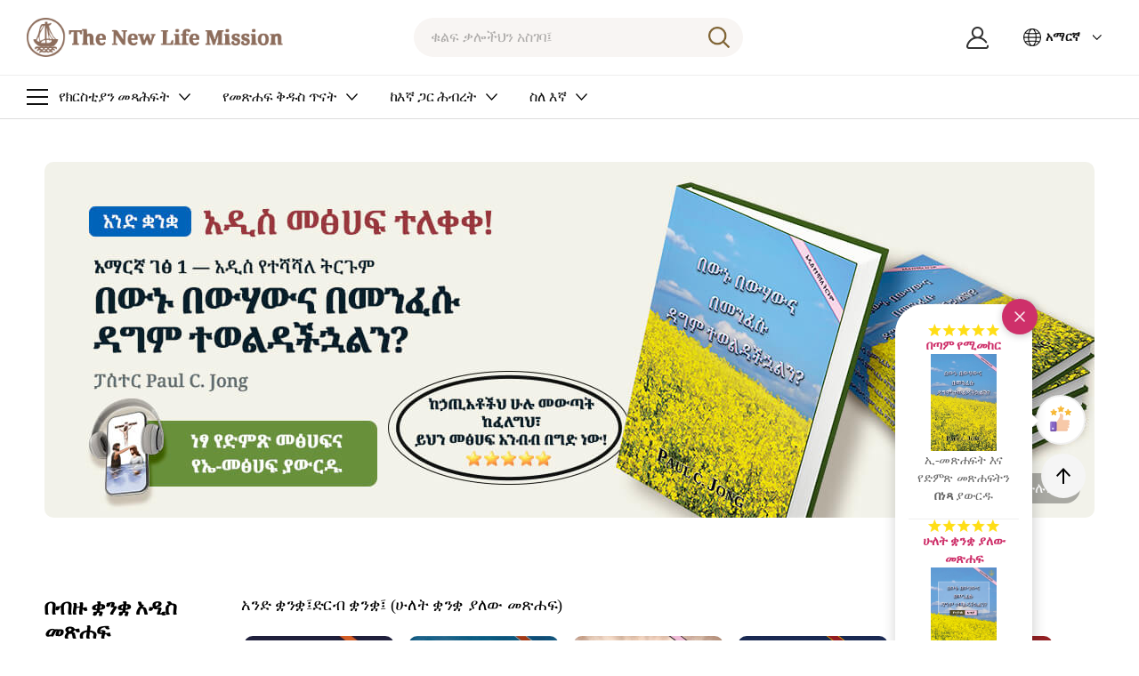

--- FILE ---
content_type: text/html; charset=utf-8
request_url: https://www.bjnewlife.org/am/
body_size: 36334
content:


<!DOCTYPE html>
<html lang="en">
<head>
    <meta charset="utf-8"/>
    <meta name="viewport" content="width=device-width"/>
    <meta name="facebook-domain-verification" content="qubpzp8jyn1sl0imsmvs0p38uwrmt9"/>

    <meta property="og:url" content="https://bjnewlife.org/am/"/>

    <title>ኒው ላይፍ ሚሽን- ነጻ የክርስቲያን መጽሐፎችና የመጽሐፍ ቅዱስ ጥናት።</title>

            <link rel="canonical" href="https://www.bjnewlife.org/am/">

        <link rel="alternate" href="https://www.bjnewlife.org/en/" hreflang="en"/>
        <link rel="alternate" href="https://www.bjnewlife.org/es/" hreflang="es"/>
        <link rel="alternate" href="https://www.bjnewlife.org/fr/" hreflang="fr"/>
        <link rel="alternate" href="https://www.bjnewlife.org/pt/" hreflang="pt"/>
        <link rel="alternate" href="https://www.bjnewlife.org/de/" hreflang="de"/>
        <link rel="alternate" href="https://www.bjnewlife.org/ru/" hreflang="ru"/>
        <link rel="alternate" href="https://www.bjnewlife.org/zh/" hreflang="zh"/>
        <link rel="alternate" href="https://www.bjnewlife.org/ja/" hreflang="ja"/>
        <link rel="alternate" href="https://www.bjnewlife.org/tw/" hreflang="tw"/>
        <link rel="alternate" href="https://www.bjnewlife.org/it/" hreflang="it"/>
        <link rel="alternate" href="https://www.bjnewlife.org/nl/" hreflang="nl"/>
        <link rel="alternate" href="https://www.bjnewlife.org/el/" hreflang="el"/>
        <link rel="alternate" href="https://www.bjnewlife.org/id/" hreflang="id"/>
        <link rel="alternate" href="https://www.bjnewlife.org/uk/" hreflang="uk"/>
        <link rel="alternate" href="https://www.bjnewlife.org/he/" hreflang="he"/>
        <link rel="alternate" href="https://www.bjnewlife.org/vi/" hreflang="vi"/>
        <link rel="alternate" href="https://www.bjnewlife.org/pl/" hreflang="pl"/>
        <link rel="alternate" href="https://www.bjnewlife.org/bg/" hreflang="bg"/>
        <link rel="alternate" href="https://www.bjnewlife.org/sw/" hreflang="sw"/>
        <link rel="alternate" href="https://www.bjnewlife.org/bn/" hreflang="bn"/>
        <link rel="alternate" href="https://www.bjnewlife.org/km/" hreflang="km"/>
        <link rel="alternate" href="https://www.bjnewlife.org/hi/" hreflang="hi"/>
        <link rel="alternate" href="https://www.bjnewlife.org/my/" hreflang="my"/>
        <link rel="alternate" href="https://www.bjnewlife.org/th/" hreflang="th"/>
        <link rel="alternate" href="https://www.bjnewlife.org/ur/" hreflang="ur"/>
        <link rel="alternate" href="https://www.bjnewlife.org/pa/" hreflang="pa"/>
        <link rel="alternate" href="https://www.bjnewlife.org/am/" hreflang="am"/>
    
    <link rel="shortcut icon" href="/common/images/favicon.ico?ver=1654605331">
    <link rel="apple-touch-icon" sizes="180x180" href="/common/images/apple-touch-icon.png?ver=1654605330">
    <link rel="icon" type="image/png" sizes="32x32" href="/common/images/favicon-32x32.png?ver=1654605331">
    <link rel="icon" type="image/png" sizes="16x16" href="/common/images/favicon-16x16.png?ver=1654605330">
    <link rel="manifest" href="/common/images/site.webmanifest?ver=1654605332">
    <link rel="mask-icon" href="/common/images/safari-pinned-tab.svg?ver=1654605332" color="#5bbad5">
    <meta name="msapplication-TileColor" content="#da532c">
    <meta name="theme-color" content="#ffffff">
    <meta name="author" content="The New Life Mission">
    <meta name="robots" content="index, follow">
    <meta name="description" content="በውኑ በውሃውና በመንፈሱ ወንጌል ዳግመኛ ተወልዳችኋልን? በወንጌል፣ በመንፈስ ቅዱስና በመገናኛው ድንኳን ላይ የተዘጋጁ ነጻ የክርስቲያን ኢመጽሐፎች፣ ኦዲዮመጽሐፎች፣ ስብከቶችና የመጽሐፍ ቅዱስ ጥናት። በውሃና በመንፈስ ዳግመኛ መወለድ፣ የኢየሱስ ጥምቀት፣ ስብከቶች፣ የመገናኛው ድንኳን"/>
    <meta name="keywords" content="በውሃና በመንፈስ ዳግመኛ መወለድ፣ የኢየሱስ ጥምቀት፣ ስብከቶች፣ የመገናኛው ድንኳን">
    <meta property="og:title" content="ኒው ላይፍ ሚሽን- ነጻ የክርስቲያን መጽሐፎችና የመጽሐፍ ቅዱስ ጥናት።"/>
    <meta property="og:type" content="website"/>
    <meta property="og:description" content="በውኑ በውሃውና በመንፈሱ ወንጌል ዳግመኛ ተወልዳችኋልን? በወንጌል፣ በመንፈስ ቅዱስና በመገናኛው ድንኳን ላይ የተዘጋጁ ነጻ የክርስቲያን ኢመጽሐፎች፣ ኦዲዮመጽሐፎች፣ ስብከቶችና የመጽሐፍ ቅዱስ ጥናት። በውሃና በመንፈስ ዳግመኛ መወለድ፣ የኢየሱስ ጥምቀት፣ ስብከቶች፣ የመገናኛው ድንኳን"/>
    <meta property="og:site_name" content="The New Life Mission"/>
    <meta property="og:image" content="https://i.ibb.co/C2zg258/facebook-jpg.jpg">
    <meta property="og:image:width" content="1200"/>
    <meta property="og:image:height" content="630"/>
    <meta name="twitter:card" content="summary_large_image"/>
    <meta name="twitter:title" content="ኒው ላይፍ ሚሽን- ነጻ የክርስቲያን መጽሐፎችና የመጽሐፍ ቅዱስ ጥናት።"/>
    <meta name="twitter:description" content="በውኑ በውሃውና በመንፈሱ ወንጌል ዳግመኛ ተወልዳችኋልን? በወንጌል፣ በመንፈስ ቅዱስና በመገናኛው ድንኳን ላይ የተዘጋጁ ነጻ የክርስቲያን ኢመጽሐፎች፣ ኦዲዮመጽሐፎች፣ ስብከቶችና የመጽሐፍ ቅዱስ ጥናት። በውሃና በመንፈስ ዳግመኛ መወለድ፣ የኢየሱስ ጥምቀት፣ ስብከቶች፣ የመገናኛው ድንኳን"/>
    <meta property="twitter:image" content="https://i.ibb.co/PZRk8hX/twitter-jpg.jpg">
    <meta name="twitter:image:width" content="1024"/>
    <meta name="twitter:image:height" content="512"/>

    <link rel="stylesheet" href="/common/css/layout.css?ver=1763565637"/>
    <link rel="stylesheet" href="/common/css/slick.css?ver=1753935044">
    <link rel="stylesheet" href="/common/css/jquery-star-rating.css?ver=1759578237">

            <!-- s: 현재페이지에만 적용할 특정 스크립트 추가영역 -->
        <link rel="stylesheet" href="/common/css/main.css?ver=1753107932"/>
        <!-- e: 현재페이지에만 적용할 특정 스크립트 추가영역 -->
        <link rel="stylesheet" href="/common/css/additional.css?ver=1763805903"/>

    <script src="/common/js/jquery-1.11.3.min.js?ver=1599029943"></script>
    <script src="/common/js/popper-2.11.8.min.js?ver=1738056052"></script>
    <script src="/common/js/tippy-bundle-6.3.7.umd.min.js?ver=1738056051"></script>

            <!-- e: 현재페이지에만 적용할 특정 스크립트 추가영역 -->
        <style media="screen">
            @media screen and (max-width: 480px) {
                .main_grid .grid_con01 .txt_box strong {
                    padding-right: 0 !important;
                }

                .main_grid .grid_con05 .txt_box strong {
                    width: 100% !important;
                }
            }
        </style>
    
    
    <!-- Noto Sans -->
    <link href="https://fonts.googleapis.com/css2?family=Noto+Sans&family=Noto+Serif+SC&display=swap" rel="stylesheet">

    <script type="application/ld+json">
{
    "@context": "https://schema.org",
    "@graph": [
        {
            "@type": "Organization",
            "@id": "https://www.bjnewlife.org/#organization",
            "name": "The New Life Mission",
            "url": "https://www.bjnewlife.org",
            "logo": {
                "@type": "ImageObject",
                "url": "https://www.bjnewlife.org/common/images/common/logo.png"
            },
            "contactPoint": {
                "@type": "ContactPoint",
                "contactType": "customer service",
                "email": "newlife@bjnewlife.org",
                "url": "https://www.bjnewlife.org/am/about/contactUs.php",
                "availableLanguage": [
                    "en",
                    "ko"
                ]
            },
            "founder": {
                "@type": "Person",
                "name": "ሬቨረ. ፖል ሲ. ጆንግ፤"
            },
            "foundingDate": "1991",
            "sameAs": [
                "https://www.youtube.com/@NLM-EN",
                "https://www.youtube.com/@NLM-French",
                "https://www.youtube.com/@NLM-ES",
                "https://www.youtube.com/@NLM-German",
                "https://www.youtube.com/@NLM-Russian",
                "https://www.youtube.com/@NLM-Italiano",
                "https://www.youtube.com/@NLM-Portuguese",
                "https://www.youtube.com/@NLM-Indonesian",
                "https://www.youtube.com/@NLM-Taiwan",
                "https://www.youtube.com/@NLM-Hindi",
                "https://www.youtube.com/@TheNewLifeMission",
                "https://kr.pinterest.com/nlm1991/",
                "https://medium.com/@water-spirit",
                "https://baptismcross.blogspot.com/",
                "https://www.baptismcross.es/",
                "https://www.baptismcross.fr/",
                "https://www.nlmbaptism.com/",
                "https://baptism-cross.tumblr.com/",
                "https://www.facebook.com/BJNLM",
                "https://www.facebook.com/shin.john.35",
                "https://www.facebook.com/profile.php?id=61571699586420",
                "https://www.instagram.com/the_new_life_mission/",
                "https://www.threads.net/@the_new_life_mission",
                "https://x.com/wisdom0715",
                "https://thenlm.blog.jp/",
                "https://dzen.ru/thenlm"
            ]
        },
        {
            "@type": "WebSite",
            "@id": "https://www.bjnewlife.org/#website",
            "url": "https://www.bjnewlife.org",
            "name": "ኒው ላይፍ ሚሽን- ነጻ የክርስቲያን መጽሐፎችና የመጽሐፍ ቅዱስ ጥናት።",
            "description": "ይህ የ The New Life Mission ዋና ድር ጣቢያ ነው። የፓስተር ፖል ሲ ጆንግ የክርስቲያን መጽሐፎች (ኢ-መጽሐፍና የድምፅ መጽሐፍ) በ27 ቋንቋዎች ያለክፍያ ይሰጣሉ። መጽሐፎቹ በ130 በላይ ቋንቋዎች ተተርጎሞ ተለቀቁ፣ 1700 በላይ አንድ ቋንቋና 360 ባለሁለት ቋንቋ እትሞች አሉ፣ ይህም ድር ጣቢያውን የታላቁ የክርስቲያን መጽሐፍ ድር ጣቢያ ያደርገዋል።",
            "publisher": {
                "@id": "https://www.bjnewlife.org/#organization"
            },
            "inLanguage": [
                "en",
                "es",
                "fr",
                "pt",
                "de",
                "ru",
                "zh",
                "ja",
                "tw",
                "it",
                "nl",
                "el",
                "id",
                "uk",
                "he",
                "vi",
                "pl",
                "bg",
                "sw",
                "bn",
                "km",
                "hi",
                "my",
                "th",
                "ur",
                "pa",
                "am"
            ]
        },
        {
            "@type": "WebPage",
            "@id": "https://www.bjnewlife.org/am/#webpage",
            "url": "https://www.bjnewlife.org/am/",
            "name": "ኒው ላይፍ ሚሽን- ነጻ የክርስቲያን መጽሐፎችና የመጽሐፍ ቅዱስ ጥናት።",
            "description": "",
            "keywords": "",
            "isPartOf": {
                "@id": "https://www.bjnewlife.org/#website"
            },
            "inLanguage": "am"
        },
        {
            "@type": "BreadcrumbList",
            "name": "BreadcrumbList",
            "itemListElement": [
                {
                    "@type": "ListItem",
                    "position": 1,
                    "name": "መነሻ ገጽ",
                    "item": {
                        "@type": "WebPage",
                        "@id": "https://www.bjnewlife.org/am"
                    }
                }
            ]
        }
    ]
}
</script></head>

<body class="main lang_amharic"><script src="https://code.jquery.com/ui/1.12.1/jquery-ui.js"></script>
<script>
    // 24시간 기준 쿠키 설정하기
    var setCookie = function (cname, cvalue, exdays) {
        var todayDate = new Date();
        todayDate.setTime(todayDate.getTime() + (exdays * 24 * 60 * 60 * 1000));
        var expires = "expires=" + todayDate.toUTCString();
        document.cookie = cname + "=" + cvalue + "; " + expires;
    }


    //쿠키 불러오기
    function getCookie(name) {
        var nameOfCookie = name + "=";
        var x = 0;
        while (x <= document.cookie.length) {
            var y = (x + nameOfCookie.length);
            if (document.cookie.substring(x, y) === nameOfCookie) {
                if ((endOfCookie = document.cookie.indexOf(";", y)) === -1)
                    endOfCookie = document.cookie.length;
                return unescape(document.cookie.substring(y, endOfCookie));
            }
            x = document.cookie.indexOf(" ", x) + 1;
            if (x === 0)
                break;
        }
        return "";
    }

    function close_popup_layer(idx, mode) {
        if (mode === "today") {
            setCookie('popup' + idx, 'Y', 1); //기간( ex. 1은 하루, 7은 일주일)
        }
        $("#popup" + idx + "").hide();
    }

</script>

<style>
    .popuplayer {
        background: #fff;
        position: fixed;
        z-index: 100;
        overflow: Hidden;
    }

    .popuplayer {
        display: none;
    }

    .popuplayer img.closebtn {
        position: absolute;
        cursor: pointer;
        top: 0;
        right: 0;
    }

    .popuplayer .closeWrap {
        width: 100%;
        overflow: hidden;
        background: #000;
        padding: 15px 0;
    }

    .popuplayer .closeWrap p {
        float: right;
        text-align: center;
        margin-left: 5px;
        color: #fff;
        font-size: 12px;
        font-family: "nanumgothic", "나눔고딕";
    }

    .popuplayer .closeWrap p a {
        padding: 5px 10px;
        background: #393939;
    }

    .popuplayer .close_txt a,
    .popuplayer .close_txt a:hover {
        color: #fff;
        text-decoration: none;
    }

    .popuplayer .close_popup {
        margin-right: 10px;
    }

    .popuplayer .close_popup a,
    .popuplayer .close_popup a:hover {
        color: #fff;
        text-decoration: none;
    }

    .popuplayer .img_c p {
        width: 100% !important;
    }

    .popuplayer .closeWrap {
        /*margin-top: -1px;*/
    }

    .popuplayer .img_c img {
        display: block;
        width: 100%;
    }

    .popuplayer .img_c br {
        display: none;
    }

    @media (max-width: 1000px) {
        .popuplayer {
            left: 0 !important;
            top: 100px;
        }
    }

    @media (max-width: 800px) {
        .draggable {
            max-width: 96%;
            margin: 0 auto;
        }

        .popuplayer .img_c {
            width: 100% !important;
            max-width: 100% !important;
        }

        .popuplayer .img_c p {
            max-width: 100% !important;
            width: 100% !important;
            line-height: 0;
        }

        .popuplayer p img {
            max-width: 100% !important;
            line-height: 0;
            width: 100%;
        }
    }

    @media (max-width: 600px) {
        .popuplayer {
            width: 90%;
            left: 5% !important;
        }
    }
</style>


<script>
    $(document).ready(function () {
        $('.img_c').each(function () {
            $(this).html($(this).html().replace(/&nbsp;/gi, ''));
        });
    });
</script>
<script type="application/ld+json">
{
    "@context": "https://schema.org",
    "@graph": [
        {
            "@type": "WebPage",
            "@id": "https://www.bjnewlife.org/am/#webpage",
            "url": "https://www.bjnewlife.org/am",
            "inLanguage": "am",
            "about": [
                {
                    "@id": "https://www.bjnewlife.org/am/#main-banner"
                },
                {
                    "@id": "https://www.bjnewlife.org/am/#featured-books"
                }
            ]
        },
        {
            "@type": "ItemList",
            "@id": "https://www.bjnewlife.org/am/#main-banner",
            "name": "Main Banners",
            "itemListOrder": "Ascending",
            "itemListElement": [
                {
                    "@type": "ListItem",
                    "item": {
                        "@type": "WebPage",
                        "url": "https://www.bjnewlife.org/am/book/bookDetail.php?bidx=930&part=1",
                        "name": "암하라어 1권",
                        "image": "/upload/banner/20250521152905165_Amharic1_PC_Low.jpg?ver=1747841345",
                        "description": "암하라어 1권"
                    }
                }
            ]
        },
        {
            "@type": "ItemList",
            "@id": "https://www.bjnewlife.org/am/#featured-books",
            "name": "Recommended Books",
            "itemListOrder": "Ascending",
            "itemListElement": [
                {
                    "@type": "ListItem",
                    "item": {
                        "@type": "Book",
                        "url": "https://www.bjnewlife.org/am/book/bookDetail.php?idx=196",
                        "name": "COMO PODEMOS RECEBER O ESPÍRITO SANTO COMO UM DOM? [Nova edição revisada]",
                        "bookEdition": "3",
                        "inLanguage": "Portuguese",
                        "image": "/upload/book/COMOPODEMOSRECEBEROESPw40RITOSANTOCOMOUMDOML.jpg?ver=1758930603",
                        "author": {
                            "@type": "Person",
                            "name": "Rev. Paul C. Jong"
                        }
                    }
                },
                {
                    "@type": "ListItem",
                    "item": {
                        "@type": "Book",
                        "url": "https://www.bjnewlife.org/am/book/bookDetail.php?idx=508",
                        "name": "如何才能領受聖靈作為恩賜？[新修訂版]",
                        "bookEdition": "3",
                        "inLanguage": "Taiwanese",
                        "image": "/upload/book/5aaC5L2V5omN6IO96aCY5YX6IGW6Z2I5L2c54K65oGp6LOcL.jpg?ver=1756487320",
                        "author": {
                            "@type": "Person",
                            "name": "Rev. Paul C. Jong"
                        }
                    }
                },
                {
                    "@type": "ListItem",
                    "item": {
                        "@type": "Book",
                        "url": "https://www.bjnewlife.org/am/book/bookDetail.php?idx=391",
                        "name": "KEMBALI KEPADA INJIL AIR DAN ROH KUDUS [Edisi Revisi Baru]",
                        "bookEdition": "2",
                        "inLanguage": "Indonesian",
                        "image": "/upload/book/KEMBALIKEPADAINJILAIRDANROHKUDUSL.jpg?ver=1754639907",
                        "author": {
                            "@type": "Person",
                            "name": "Rev. Paul C. Jong"
                        }
                    }
                },
                {
                    "@type": "ListItem",
                    "item": {
                        "@type": "Book",
                        "url": "https://www.bjnewlife.org/am/book/bookDetail.php?idx=264",
                        "name": "Die Wohnung (Stiftshütte): Ein detailliertes Porträt von Jesus Christus (Ⅰ) [Neue überarbeitete Auflage]",
                        "bookEdition": "9",
                        "inLanguage": "German",
                        "image": "/upload/book/DieWohnungStiftshw7wtteEindetailliertesPortrw6QtvonJesusChristus4oWgNeuew7wberarbeiteteAuflage_L.png?ver=1753719510",
                        "author": {
                            "@type": "Person",
                            "name": "Rev. Paul C. Jong"
                        }
                    }
                },
                {
                    "@type": "ListItem",
                    "item": {
                        "@type": "Book",
                        "url": "https://www.bjnewlife.org/am/book/bookDetail.php?idx=139",
                        "name": "LE TABERNACLE : Un Portrait Détaillé de Jésus-Christ (I) [Nouvelle Édition Révisée]",
                        "bookEdition": "9",
                        "inLanguage": "French",
                        "image": "/upload/book/LETABERNACLEUnPortraitDw6ktaillw6kdeJw6ksusChristI_Lfr9.jpg?ver=1753059998",
                        "author": {
                            "@type": "Person",
                            "name": "Rev. Paul C. Jong"
                        }
                    }
                },
                {
                    "@type": "ListItem",
                    "item": {
                        "@type": "Book",
                        "url": "https://www.bjnewlife.org/am/book/bookDetail.php?idx=133",
                        "name": "COMMENT POUVONS-NOUS RECEVOIR LE SAINT-ESPRIT COMME UN DON ? [Nouvelle Édition Révisée]",
                        "bookEdition": "3",
                        "inLanguage": "French",
                        "image": "/upload/book/COMMENTPOUVONSNOUSRECEVOIRLESAINTESPRITCOMMEUNDONL.jpg?ver=1756389970",
                        "author": {
                            "@type": "Person",
                            "name": "Rev. Paul C. Jong"
                        }
                    }
                },
                {
                    "@type": "ListItem",
                    "item": {
                        "@type": "Book",
                        "url": "https://www.bjnewlife.org/am/book/bookDetail.php?idx=126",
                        "name": "¿CÓMO PODEMOS RECIBIR EL ESPÍRITU SANTO COMO UN REGALO? [Nueva edición revisada]",
                        "bookEdition": "3",
                        "inLanguage": "Spanish",
                        "image": "/upload/book/Cw5MMOPODEMOSRECIBIRELESPw40RITUSANTOCOMOUNREGALOL.jpg?ver=1750181391",
                        "author": {
                            "@type": "Person",
                            "name": "Rev. Paul C. Jong"
                        }
                    }
                },
                {
                    "@type": "ListItem",
                    "item": {
                        "@type": "Book",
                        "url": "https://www.bjnewlife.org/am/book/bookDetail.php?idx=11",
                        "name": "The TABERNACLE : A Detailed Portrait of Jesus Christ (Ⅰ) [New Revised Edition]",
                        "bookEdition": "9",
                        "inLanguage": "English",
                        "image": "/upload/book/TheTABERNACLE_ADetailedPortraitofJesusChristILEN9.jpg?ver=1752567754",
                        "author": {
                            "@type": "Person",
                            "name": "Rev. Paul C. Jong"
                        }
                    }
                },
                {
                    "@type": "ListItem",
                    "item": {
                        "@type": "Book",
                        "url": "https://www.bjnewlife.org/am/book/bookDetail.php?idx=193",
                        "name": "RETORNE AO EVANGELHO DA ÁGUA E DO ESPÍRITO [Nova edição revisada]",
                        "bookEdition": "2",
                        "inLanguage": "Portuguese",
                        "image": "/upload/book/RETORNEAOEVANGELHODAw4EGUAEDOESPw40RITONovaEdiw6fDowoRevisadaLPT2.jpg?ver=1745824241",
                        "author": {
                            "@type": "Person",
                            "name": "Rev. Paul C. Jong"
                        }
                    }
                },
                {
                    "@type": "ListItem",
                    "item": {
                        "@type": "Book",
                        "url": "https://www.bjnewlife.org/am/book/bookDetail.php?idx=258",
                        "name": "WIE KÖNNEN WIR DEN HEILIGEN GEIST ALS GESCHENK EMPFANGEN? [Neue überarbeitete Auflage]",
                        "bookEdition": "3",
                        "inLanguage": "German",
                        "image": "/upload/book/WIEKw5YNNENWIRDENHEILIGENGEISTALSGESCHENKEMPFANGEN_Lde3.jpg?ver=1752851057",
                        "author": {
                            "@type": "Person",
                            "name": "Rev. Paul C. Jong"
                        }
                    }
                },
                {
                    "@type": "ListItem",
                    "item": {
                        "@type": "Book",
                        "url": "https://www.bjnewlife.org/am/book/bookDetail.php?idx=257",
                        "name": "RÜCKKEHR ZUM EVANGELIUM DES WASSERS UND DES GEISTES [Neue überarbeitete Auflage]",
                        "bookEdition": "2",
                        "inLanguage": "German",
                        "image": "/upload/book/Rw5wCKKEHRZUMEVANGELIUMDESWASSERSUNDDESGEISTESL.jpg?ver=1746799671",
                        "author": {
                            "@type": "Person",
                            "name": "Rev. Paul C. Jong"
                        }
                    }
                },
                {
                    "@type": "ListItem",
                    "item": {
                        "@type": "Book",
                        "url": "https://www.bjnewlife.org/am/book/bookDetail.php?idx=8",
                        "name": "HOW CAN WE RECEIVE THE HOLY SPIRIT AS A GIFT? [New Revised Edition]",
                        "bookEdition": "3",
                        "inLanguage": "English",
                        "image": "/upload/book/HOWCANWERECEIVETHEHOLYSPIRITASAGIFTL.jpg?ver=1746459405",
                        "author": {
                            "@type": "Person",
                            "name": "Rev. Paul C. Jong"
                        }
                    }
                },
                {
                    "@type": "ListItem",
                    "item": {
                        "@type": "Book",
                        "url": "https://www.bjnewlife.org/am/book/bookDetail.php?idx=127",
                        "name": "REGRESA AL EVANGELIO DEL AGUA Y DEL ESPÍRITU [Nueva edición revisada]",
                        "bookEdition": "2",
                        "inLanguage": "Spanish",
                        "image": "/upload/book/REGRESAALEVANGELIODELAGUAYDELESPw40RITUL.jpg?ver=1746007082",
                        "author": {
                            "@type": "Person",
                            "name": "Rev. Paul C. Jong"
                        }
                    }
                },
                {
                    "@type": "ListItem",
                    "item": {
                        "@type": "Book",
                        "url": "https://www.bjnewlife.org/am/book/bookDetail.php?idx=503",
                        "name": "你真的重生於水和聖靈了嗎?[新修訂版]",
                        "bookEdition": "1",
                        "inLanguage": "Taiwanese",
                        "image": "/upload/book/5L2g55yf55qE6YeN55Sf5pa85rC05ZKM6IGW6Z2I5LqG5ZeO5paw5Lu6KiC54mIL.jpg?ver=1722378761",
                        "author": {
                            "@type": "Person",
                            "name": "Rev. Paul C. Jong"
                        }
                    }
                },
                {
                    "@type": "ListItem",
                    "item": {
                        "@type": "Book",
                        "url": "https://www.bjnewlife.org/am/book/bookDetail.php?idx=390",
                        "name": "SUDAHKAH ANDA BENAR-BENAR DILAHIRKAN KEMBALI DARI AIR DAN ROH? [Edisi Revisi Baru]",
                        "bookEdition": "1",
                        "inLanguage": "Indonesian",
                        "image": "/upload/book/SUDAHKAHANDABENARBENARDILAHIRKANKEMBALIDARIAIRDANROH_id1L.jpg?ver=1760774998",
                        "author": {
                            "@type": "Person",
                            "name": "Rev. Paul C. Jong"
                        }
                    }
                },
                {
                    "@type": "ListItem",
                    "item": {
                        "@type": "Book",
                        "url": "https://www.bjnewlife.org/am/book/bookDetail.php?idx=192",
                        "name": "VOCÊ VERDADEIRAMENTE NASCEU DE NOVO DA ÁGUA E DO ESPÍRITO? [Nova edição revisada]",
                        "bookEdition": "1",
                        "inLanguage": "Portuguese",
                        "image": "/upload/book/VOCw4oVERDADEIRAMENTENASCEUDENOVODAw4EGUAEDOESPw40RITONovaediw6fDoworevisadaL_pt01.jpg?ver=1721122499",
                        "author": {
                            "@type": "Person",
                            "name": "Rev. Paul C. Jong"
                        }
                    }
                },
                {
                    "@type": "ListItem",
                    "item": {
                        "@type": "Book",
                        "url": "https://www.bjnewlife.org/am/book/bookDetail.php?idx=129",
                        "name": "ÊTES-VOUS VRAIMENT NÉ DE NOUVEAU D’EAU ET D’ESPRIT ? [Nouvelle Édition Révisée]",
                        "bookEdition": "1",
                        "inLanguage": "French",
                        "image": "/upload/book/w4oTESVOUSVRAIMENTNw4kDENOUVEAUD4oCZEAUETD4oCZESPRITNouvellew4kditionRw6kvisw6ke_L.jpg?ver=1760314945",
                        "author": {
                            "@type": "Person",
                            "name": "Rev. Paul C. Jong"
                        }
                    }
                },
                {
                    "@type": "ListItem",
                    "item": {
                        "@type": "Book",
                        "url": "https://www.bjnewlife.org/am/book/bookDetail.php?idx=128",
                        "name": "¿VERDADERAMENTE HAS NACIDO DE NUEVO POR AGUA Y EL ESPÍRITU? [Nueva edición revisada]",
                        "bookEdition": "1",
                        "inLanguage": "Spanish",
                        "image": "/upload/book/VERDADERAMENTEHASNACIDODENUEVOPORAGUAYELESPw40RITUNuevaediciw7MnrevisadaL.jpg?ver=1716340159",
                        "author": {
                            "@type": "Person",
                            "name": "Rev. Paul C. Jong"
                        }
                    }
                },
                {
                    "@type": "ListItem",
                    "item": {
                        "@type": "Book",
                        "url": "https://www.bjnewlife.org/am/book/bookDetail.php?idx=2",
                        "name": "RETURN TO THE GOSPEL OF THE WATER AND THE SPIRIT [New Revised Edition]",
                        "bookEdition": "2",
                        "inLanguage": "English",
                        "image": "/upload/book/RETURNTOTHEGOSPELOFTHEWATERANDTHESPIRIT_EN2L.jpg?ver=1757029863",
                        "author": {
                            "@type": "Person",
                            "name": "Rev. Paul C. Jong"
                        }
                    }
                },
                {
                    "@type": "ListItem",
                    "item": {
                        "@type": "Book",
                        "url": "https://www.bjnewlife.org/am/book/bookDetail.php?idx=131",
                        "name": "RETOURNEZ À L’ÉVANGILE DE L’EAU ET DE L’ESPRIT [Nouvelle Édition Révisée]",
                        "bookEdition": "2",
                        "inLanguage": "French",
                        "image": "/upload/book/RETOURNEZw4AL4oCZw4kVANGILEDEL4oCZEAUETDEL4oCZESPRITL.jpg?ver=1756389299",
                        "author": {
                            "@type": "Person",
                            "name": "Rev. Paul C. Jong"
                        }
                    }
                },
                {
                    "@type": "ListItem",
                    "item": {
                        "@type": "Book",
                        "url": "https://www.bjnewlife.org/am/book/bookDetail.php?idx=256",
                        "name": "SIND SIE WIRKLICH AUS WASSER UND GEIST VON NEUEM GEBOREN WORDEN? [Neue überarbeitete Auflage]",
                        "bookEdition": "1",
                        "inLanguage": "German",
                        "image": "/upload/book/German01_251104L.jpg?ver=1762248520",
                        "author": {
                            "@type": "Person",
                            "name": "Rev. Paul C. Jong"
                        }
                    }
                },
                {
                    "@type": "ListItem",
                    "item": {
                        "@type": "Book",
                        "url": "https://www.bjnewlife.org/am/book/bookDetail.php?idx=1",
                        "name": "HAVE YOU TRULY BEEN BORN AGAIN OF WATER AND THE SPIRIT? [New Revised Edition]",
                        "bookEdition": "1",
                        "inLanguage": "English",
                        "image": "/upload/book/HAVEYOUTRULYBEENBORNAGAINOFWATERANDTHESPIRIT2024L.jpg?ver=1709079147",
                        "author": {
                            "@type": "Person",
                            "name": "Rev. Paul C. Jong"
                        }
                    }
                },
                {
                    "@type": "ListItem",
                    "item": {
                        "@type": "Book",
                        "url": "https://www.bjnewlife.org/am/book/bookDetail.php?idx=504",
                        "name": "重歸水和聖靈的福音[新修訂版]",
                        "bookEdition": "2",
                        "inLanguage": "Taiwanese",
                        "image": "/upload/book/6YeN5q245rC05ZKM6IGW6Z2I55qE56aP6ZzChineseTC02L.jpg?ver=1744380822",
                        "author": {
                            "@type": "Person",
                            "name": "Rev. Paul C. Jong"
                        }
                    }
                },
                {
                    "@type": "ListItem",
                    "item": {
                        "@type": "Book",
                        "url": "https://www.bjnewlife.org/am/book/bookDetail.php?idx=334",
                        "name": "ВЕРНИТЕСЬ К ЕВАНГЕЛИЮ ВОДЫ И ДУХА [Новое переработанное издание]",
                        "bookEdition": "2",
                        "inLanguage": "Russian",
                        "image": "/upload/book/0J3QvtCy0L7QtdC0LXRgNC10YDQsNCx0L7RgtCw0L3QvdC0LXQuNC30LTQsNC90LjQtQL.jpg?ver=1746230243",
                        "author": {
                            "@type": "Person",
                            "name": "Rev. Paul C. Jong"
                        }
                    }
                },
                {
                    "@type": "ListItem",
                    "item": {
                        "@type": "Book",
                        "url": "https://www.bjnewlife.org/am/book/bookDetail.php?idx=333",
                        "name": "ДЕЙСТВИТЕЛЬНО ЛИ ВЫ РОДИЛИСЬ СВЫШЕ ОТ ВОДЫ И ДУХА? [Новое переработанное издание]",
                        "bookEdition": "1",
                        "inLanguage": "Russian",
                        "image": "/upload/book/0JTQtdC50YHRgtCy0LjRgtC10LvRjNC90L7Qu9C40LLRi9GA0L7QtNC40LvQuNGB0YzRgdCy0YvRiNC10L7RgtCy0L7QtNGL0LjQlNGD0YXQsAL_ru1.jpg?ver=1721572498",
                        "author": {
                            "@type": "Person",
                            "name": "Rev. Paul C. Jong"
                        }
                    }
                },
                {
                    "@type": "ListItem",
                    "item": {
                        "@type": "Book",
                        "url": "https://www.bjnewlife.org/am/book/bookDetail.php?idx=641",
                        "name": "НАИСТИНА ЛИ СТЕ РОДЕНИ ОТНОВО ОТ ВОДА И СВЯТИЯ ДУХ? [Ново преработено издание]",
                        "bookEdition": "1",
                        "inLanguage": "Bulgarian",
                        "image": "/upload/book/0J3QkNCY0KHQotCY0J3QkNCb0JjQodCi0JXQoNCe0JTQldCd0JjQntCi0J3QntCS0J7QntCi0JLQntCU0JDQmNCh0JLQr9Ci0JjQr9CU0KPQpQL.jpg?ver=1730636136",
                        "author": {
                            "@type": "Person",
                            "name": "Rev. Paul C. Jong"
                        }
                    }
                },
                {
                    "@type": "ListItem",
                    "item": {
                        "@type": "Book",
                        "url": "https://www.bjnewlife.org/am/book/bookDetail.php?idx=587",
                        "name": "ΕΧΕΙΣ ΑΝΑΓΕΝΝΗΘΕΙ ΠΡΑΓΜΑΤΙΚΑ ΕΞ ΥΔΑΤΟΣ ΚΑΙ ΠΝΕΥΜΑΤΟΣ; [Νέα Αναθεωρημένη Έκδοση]",
                        "bookEdition": "1",
                        "inLanguage": "Greek",
                        "image": "/upload/book/Greek01L.jpg?ver=1718244687",
                        "author": {
                            "@type": "Person",
                            "name": "Rev. Paul C. Jong"
                        }
                    }
                },
                {
                    "@type": "ListItem",
                    "item": {
                        "@type": "Book",
                        "url": "https://www.bjnewlife.org/am/book/bookDetail.php?idx=609",
                        "name": "CZY PRAWDZIWIE NARODZIŁEŚ SIĘ NA NOWO Z WODY I DUCHA? [Nowe Poprawione Wydanie]",
                        "bookEdition": "1",
                        "inLanguage": "Polish",
                        "image": "/upload/book/CZYPRAWDZIWIENARODZIxYEExZoSIxJgNANOWOZWODYIDUCHA_Polish01L.jpg?ver=1741858376",
                        "author": {
                            "@type": "Person",
                            "name": "Rev. Paul C. Jong"
                        }
                    }
                },
                {
                    "@type": "ListItem",
                    "item": {
                        "@type": "Book",
                        "url": "https://www.bjnewlife.org/am/book/bookDetail.php?idx=1760",
                        "name": "OLETKO TODELLA SYNTYNYT UUDESTI VEDESTÄ JA PYHÄSTÄ HENGESTÄ? [Uusi Tarkistettu Painos]",
                        "bookEdition": "1",
                        "inLanguage": "Finnish",
                        "image": "/upload/book/OLETKOTODELLASYNTYNYTUUDESTIVEDESTw4QJAPYHw4QSTw4QHENGESTw4QL.jpg?ver=1717081397",
                        "author": {
                            "@type": "Person",
                            "name": "Rev. Paul C. Jong"
                        }
                    }
                },
                {
                    "@type": "ListItem",
                    "item": {
                        "@type": "Book",
                        "url": "https://www.bjnewlife.org/am/book/bookDetail.php?idx=1966",
                        "name": "TALAGA BA KAYO IPINANGANAK NA MULI SA TUBIG AT SA ESPIRITU? [Bagong Binagong Edisyon]",
                        "bookEdition": "1",
                        "inLanguage": "Filipino",
                        "image": "/upload/book/1724310577_8189_TALAGABAKAYOIPINANGANAKNAMULISATUBIGATSAESPIRITUL.jpg?ver=1724310577",
                        "author": {
                            "@type": "Person",
                            "name": "Rev. Paul C. Jong"
                        }
                    }
                },
                {
                    "@type": "ListItem",
                    "item": {
                        "@type": "Book",
                        "url": "https://www.bjnewlife.org/am/book/bookDetail.php?idx=1751",
                        "name": "ER DU VIRKELIG FØDT PÅ NY AV VANN OG ÅND? [Ny revidert utgave]",
                        "bookEdition": "1",
                        "inLanguage": "Norwegian",
                        "image": "/upload/book/ERDUVIRKELIGFw5gDTPw4UNYAVVANNOGw4UNDL.jpg?ver=1719013290",
                        "author": {
                            "@type": "Person",
                            "name": "Rev. Paul C. Jong"
                        }
                    }
                },
                {
                    "@type": "ListItem",
                    "item": {
                        "@type": "Book",
                        "url": "https://www.bjnewlife.org/am/book/bookDetail.php?idx=1153",
                        "name": "DDALA OZAALIDDWA OMULUNDI OGW’OKUBIRI MU MAZZI NE MU MWOYO OMUTUKUVU? [Ekitabo Ekipya Ekirongooseddwa]",
                        "bookEdition": "1",
                        "inLanguage": "Luganda",
                        "image": "/upload/book/DDALAOZAALIDDWAOMULUNDIOGW4oCZOKUBIRIMUMAZZINEMUMWOYOOMUTUKUVUEkitaboEkipyaEkirongooseddwaL.jpg?ver=1736093171",
                        "author": {
                            "@type": "Person",
                            "name": "Rev. Paul C. Jong"
                        }
                    }
                },
                {
                    "@type": "ListItem",
                    "item": {
                        "@type": "Book",
                        "url": "https://www.bjnewlife.org/am/book/bookDetail.php?idx=1132",
                        "name": "သင်သည် ရေနှင့်သန့်ရှင်းသောဝိညာဉ်တော်အားဖြင့် အမှန်တကယ် အသစ်တဖန်မွေးဖွားခြင်း ခံယူခဲ့ပါပြီလား [ပြန်လည်ပြင်ဆင်ထုတ်ဝေခြင်း]",
                        "bookEdition": "1",
                        "inLanguage": "Burmese",
                        "image": "/upload/book/Burmese1L.jpg?ver=1724429429",
                        "author": {
                            "@type": "Person",
                            "name": "Rev. Paul C. Jong"
                        }
                    }
                },
                {
                    "@type": "ListItem",
                    "item": {
                        "@type": "Book",
                        "url": "https://www.bjnewlife.org/am/book/bookDetail.php?idx=1098",
                        "name": "KODI MWABADWADI MWATSOPANO MWA MADZI NDI MZIMU WOYERA? [Kusindikiza Kokonzedwanso Kwatsopano]",
                        "bookEdition": "1",
                        "inLanguage": "Chichewa",
                        "image": "/upload/book/KODIMWABADWADIMWATSOPANOMWAMADZINDIMZIMUWOYERAL.jpg?ver=1726935668",
                        "author": {
                            "@type": "Person",
                            "name": "Rev. Paul C. Jong"
                        }
                    }
                },
                {
                    "@type": "ListItem",
                    "item": {
                        "@type": "Book",
                        "url": "https://www.bjnewlife.org/am/book/bookDetail.php?idx=1043",
                        "name": "আপনি কি সত্যই জল ও পবিত্র আত্মা হতে নতুন জন্ম নিয়েছেন? [নতুন সংশোধিত সংস্করণ]",
                        "bookEdition": "1",
                        "inLanguage": "Bengali",
                        "image": "/upload/book/Bengali012024NewRevisedEditionL.jpg?ver=1730470798",
                        "author": {
                            "@type": "Person",
                            "name": "Rev. Paul C. Jong"
                        }
                    }
                },
                {
                    "@type": "ListItem",
                    "item": {
                        "@type": "Book",
                        "url": "https://www.bjnewlife.org/am/book/bookDetail.php?idx=1122",
                        "name": "మీరు నిజంగా నీటి మరియు పరిశుద్ధాత్మ ద్వారా మళ్లీ పుట్టారా? [కొత్తగా సవరించిన ముద్రణ ఆగస్టు]",
                        "bookEdition": "1",
                        "inLanguage": "Telugu",
                        "image": "/upload/book/Telugu012024L.jpg?ver=1726325557",
                        "author": {
                            "@type": "Person",
                            "name": "Rev. Paul C. Jong"
                        }
                    }
                },
                {
                    "@type": "ListItem",
                    "item": {
                        "@type": "Book",
                        "url": "https://www.bjnewlife.org/am/book/bookDetail.php?idx=1443",
                        "name": "ଆପଣ ପ୍ରକୃତରେ ଜଳ ଏବଂ ପବିତ୍ର ଆତ୍ମାରୁ ଫେରି ଜନ୍ମ ହୋଇଛନ୍ତି କି? [ନୂତନ ସଂସ୍କରିତ ସଂସ୍କରଣ]",
                        "bookEdition": "1",
                        "inLanguage": "Oriya",
                        "image": "/upload/book/Oriya01L.jpg?ver=1723569232",
                        "author": {
                            "@type": "Person",
                            "name": "Rev. Paul C. Jong"
                        }
                    }
                },
                {
                    "@type": "ListItem",
                    "item": {
                        "@type": "Book",
                        "url": "https://www.bjnewlife.org/am/book/bookDetail.php?idx=1141",
                        "name": "के तपाईं साँच्चै रूपमा पानी र पवित्र आत्माद्वारा नयाँ जन्म गरी जन्मनुभएको छ? [नयाँ संशोधित संस्करण]",
                        "bookEdition": "1",
                        "inLanguage": "Nepali",
                        "image": "/upload/book/Nepali01L.jpg?ver=1735821889",
                        "author": {
                            "@type": "Person",
                            "name": "Rev. Paul C. Jong"
                        }
                    }
                },
                {
                    "@type": "ListItem",
                    "item": {
                        "@type": "Book",
                        "url": "https://www.bjnewlife.org/am/book/bookDetail.php?idx=1253",
                        "name": "ЧИ ҮНЭХЭЭР УС, СҮНСЭЭС ДАХИН ТӨРСӨН ҮҮ? [Шинэчлэн Засварласан Хэвлэл]",
                        "bookEdition": "1",
                        "inLanguage": "Mongolian",
                        "image": "/upload/book/0KfQmNKu0J3QrdCl0K3QrdCg0KPQodCh0q7QndCh0K3QrdCh0JTQkNCl0JjQndCi06jQoNCh06jQndKu0q4L.jpg?ver=1713843792",
                        "author": {
                            "@type": "Person",
                            "name": "Rev. Paul C. Jong"
                        }
                    }
                },
                {
                    "@type": "ListItem",
                    "item": {
                        "@type": "Book",
                        "url": "https://www.bjnewlife.org/am/book/bookDetail.php?idx=827",
                        "name": "நீங்கள் உண்மையாகவே ஜலத்தினால் மற்றும் பரிசுத்த ஆவியானவராலே மறுபடியும் பிறந்தவரா? [புதிய திருத்தப்பட்ட பதிப்பு]",
                        "bookEdition": "1",
                        "inLanguage": "Tamil",
                        "image": "/upload/book/Tamil01L.jpg?ver=1722725427",
                        "author": {
                            "@type": "Person",
                            "name": "Rev. Paul C. Jong"
                        }
                    }
                },
                {
                    "@type": "ListItem",
                    "item": {
                        "@type": "Book",
                        "url": "https://www.bjnewlife.org/am/book/bookDetail.php?idx=1252",
                        "name": "TENA EFA NATERAKA INDRAY TAMIN`NY RANO SY NY FANAHY MASINA VE IANAO? [Famoahana Vaovao Nohavaozina]",
                        "bookEdition": "1",
                        "inLanguage": "Malagasy",
                        "image": "/upload/book/TENAEFANATERAKAINDRAYTAMINNYRANOSYNYFANAHYMASINAVEIANAOL.jpg?ver=1727104925",
                        "author": {
                            "@type": "Person",
                            "name": "Rev. Paul C. Jong"
                        }
                    }
                },
                {
                    "@type": "ListItem",
                    "item": {
                        "@type": "Book",
                        "url": "https://www.bjnewlife.org/am/book/bookDetail.php?idx=1093",
                        "name": "क्या आप सच्चे में पानी और पवित्र आत्मा से नया जन्म पाए हैं? [नया संशोधित संस्करण]",
                        "bookEdition": "1",
                        "inLanguage": "Hindi",
                        "image": "/upload/book/Hindi01L.jpg?ver=1729321502",
                        "author": {
                            "@type": "Person",
                            "name": "Rev. Paul C. Jong"
                        }
                    }
                },
                {
                    "@type": "ListItem",
                    "item": {
                        "@type": "Book",
                        "url": "https://www.bjnewlife.org/am/book/bookDetail.php?idx=412",
                        "name": "你真的重生于水和圣灵了吗? [新修订版]",
                        "bookEdition": "1",
                        "inLanguage": "Chinese",
                        "image": "/upload/book/5L2g55yf55qE6YeN55Sf5LqO5rC05ZKM5Zyj54G15LqG5ZCXL.jpg?ver=1716363685",
                        "author": {
                            "@type": "Person",
                            "name": "Rev. Paul C. Jong"
                        }
                    }
                },
                {
                    "@type": "ListItem",
                    "item": {
                        "@type": "Book",
                        "url": "https://www.bjnewlife.org/am/book/bookDetail.php?idx=426",
                        "name": "あなたは真正に水と聖霊によって新しく生まれたのか？ [新改訂版]",
                        "bookEdition": "1",
                        "inLanguage": "Japanese",
                        "image": "/upload/book/44GC44Gq44Gf44Gv55yf5q2j44Gr5rC044Go6IGW6ZyK44Gr44KI44Gj44Gm5paw44GX44GP55Sf44G44KM44Gf44Gu44GLL.jpg?ver=1715528102",
                        "author": {
                            "@type": "Person",
                            "name": "Rev. Paul C. Jong"
                        }
                    }
                },
                {
                    "@type": "ListItem",
                    "item": {
                        "@type": "Book",
                        "url": "https://www.bjnewlife.org/am/book/bookDetail.php?idx=569",
                        "name": "SEI VERAMENTE RINATO D’ACQUA E DI SPIRITO? [Nuova Edizione Riveduta]",
                        "bookEdition": "1",
                        "inLanguage": "Italian",
                        "image": "/upload/book/Italian01L.jpg?ver=1762912984",
                        "author": {
                            "@type": "Person",
                            "name": "Rev. Paul C. Jong"
                        }
                    }
                },
                {
                    "@type": "ListItem",
                    "item": {
                        "@type": "Book",
                        "url": "https://www.bjnewlife.org/am/book/bookDetail.php?idx=651",
                        "name": "האם באמת נולדת מחדש מן המים והרוח הקדוש? [מהדורה חדשה מתוקנת]",
                        "bookEdition": "1",
                        "inLanguage": "Hebrew",
                        "image": "/upload/book/Hebrew01L.jpg?ver=1740846152",
                        "author": {
                            "@type": "Person",
                            "name": "Rev. Paul C. Jong"
                        }
                    }
                },
                {
                    "@type": "ListItem",
                    "item": {
                        "@type": "Book",
                        "url": "https://www.bjnewlife.org/am/book/bookDetail.php?idx=855",
                        "name": "JE, UMEZALIWA UPYA KWELI KWA MAJI NA KWA ROHO? [Toleo Jipya Lililorekebishwa]",
                        "bookEdition": "1",
                        "inLanguage": "Swahili",
                        "image": "/upload/book/JEUMEZALIWAUPYAKWELIKWAMAJINAKWAROHOToleoJipyaLililorekebishwaL.jpg?ver=1722323315",
                        "author": {
                            "@type": "Person",
                            "name": "Rev. Paul C. Jong"
                        }
                    }
                },
                {
                    "@type": "ListItem",
                    "item": {
                        "@type": "Book",
                        "url": "https://www.bjnewlife.org/am/book/bookDetail.php?idx=674",
                        "name": "ЧИ ВИ СПРАВДІ НАРОДИЛИСЯ ЗГОРИ ВІД ВОДИ ТА ДУХА? [Нове перероблене видання]",
                        "bookEdition": "1",
                        "inLanguage": "Ukrainian",
                        "image": "/upload/book/Ukrainian01L.jpg?ver=1762267207",
                        "author": {
                            "@type": "Person",
                            "name": "Rev. Paul C. Jong"
                        }
                    }
                },
                {
                    "@type": "ListItem",
                    "item": {
                        "@type": "Book",
                        "url": "https://www.bjnewlife.org/am/book/bookDetail.php?idx=699",
                        "name": "BẠN ĐÃ THẬT SỰ ĐƯỢC SANH LẠI BẰNG NƯỚC VÀ THÁNH LINH CHƯA? [Ấn Bản Mới Được Sửa Đổi]",
                        "bookEdition": "1",
                        "inLanguage": "Vietnamese",
                        "image": "/upload/book/B4bqgNxJDDgwTH4bqsTS4buwxJDGrG7ogCSANHL4bqgIB4bqwNGNxqhu5oCVw4ATHw4ENHLINHCHxq8AL.jpg?ver=1718347371",
                        "author": {
                            "@type": "Person",
                            "name": "Rev. Paul C. Jong"
                        }
                    }
                },
                {
                    "@type": "ListItem",
                    "item": {
                        "@type": "Book",
                        "url": "https://www.bjnewlife.org/am/book/bookDetail.php?idx=930",
                        "name": "በውኑ በውሃውና በመንፈሱ ዳግም ተወልዳችኋልን? [አዲስ የተከለሰ ዕትም]",
                        "bookEdition": "1",
                        "inLanguage": "Amharic",
                        "image": "/upload/book/Amharic012025L.jpg?ver=1759796678",
                        "author": {
                            "@type": "Person",
                            "name": "Rev. Paul C. Jong"
                        }
                    }
                },
                {
                    "@type": "ListItem",
                    "item": {
                        "@type": "Book",
                        "url": "https://www.bjnewlife.org/am/book/bookDetail.php?idx=889",
                        "name": "TALAGA BA KAYO IPINANGANAK NA MULI SA TUBIG AT SA ESPIRITU? [Bagong Binagong Edisyon]",
                        "bookEdition": "1",
                        "inLanguage": "Tagalog",
                        "image": "/upload/book/TALAGABAKAYOIPINANGANAKNAMULISATUBIGATSAESPIRITUL.jpg?ver=1724290905",
                        "author": {
                            "@type": "Person",
                            "name": "Rev. Paul C. Jong"
                        }
                    }
                },
                {
                    "@type": "ListItem",
                    "item": {
                        "@type": "Book",
                        "url": "https://www.bjnewlife.org/am/book/bookDetail.php?idx=1187",
                        "name": "ER DU VIRKELIG BLEVET FØDT PÅ NY AF VAND OG ÅNDEN? [Ny Revideret Udgave]",
                        "bookEdition": "1",
                        "inLanguage": "Danish",
                        "image": "/upload/book/ERDUVIRKELIGBLEVETFw5gDTPw4UNYAFVANDOGw4UNDENNyRevideretUdgaveL.jpg?ver=1733570550",
                        "author": {
                            "@type": "Person",
                            "name": "Rev. Paul C. Jong"
                        }
                    }
                },
                {
                    "@type": "ListItem",
                    "item": {
                        "@type": "Book",
                        "url": "https://www.bjnewlife.org/am/book/bookDetail.php?idx=303",
                        "name": "BENT U WAARLIJK WEDEROM GEBOREN UIT HET WATER EN DE HEILIGE GEEST? [Nieuwe Herziene Uitgave]",
                        "bookEdition": "1",
                        "inLanguage": "Dutch",
                        "image": "/upload/book/BENTUWAARLIJKWEDEROMGEBORENUITHETWATERENDEHEILIGEGEESTNieuweHerzieneUitgaveL.jpg?ver=1732258690",
                        "author": {
                            "@type": "Person",
                            "name": "Rev. Paul C. Jong"
                        }
                    }
                },
                {
                    "@type": "ListItem",
                    "item": {
                        "@type": "Book",
                        "url": "https://www.bjnewlife.org/am/book/bookDetail.php?idx=1290",
                        "name": "IKAW BA TINUD-ANAY NGA NATAWO PAG-USAB SA TUBIG UG SA ESPIRITU? [Bag-ong Gibag-o nga Edisyon]",
                        "bookEdition": "1",
                        "inLanguage": "Cebuano",
                        "image": "/upload/book/IKAWBATINUDANAYNGANATAWOPAGUSABSATUBIGUGSAESPIRITUBagongGibagongaEdisyonL.jpg?ver=1732453618",
                        "author": {
                            "@type": "Person",
                            "name": "Rev. Paul C. Jong"
                        }
                    }
                },
                {
                    "@type": "ListItem",
                    "item": {
                        "@type": "Book",
                        "url": "https://www.bjnewlife.org/am/book/bookDetail.php?idx=1354",
                        "name": "Har du sannerligen blivit född på nytt av vatten och den Helige Anden? [Ny reviderad utgåva]",
                        "bookEdition": "1",
                        "inLanguage": "Swedish",
                        "image": "/upload/book/Hardusannerligenblivitfw7Yddpw6UnyttavvattenochdenHeligeAndenNyrevideradutgw6UvaL.jpg?ver=1733666761",
                        "author": {
                            "@type": "Person",
                            "name": "Rev. Paul C. Jong"
                        }
                    }
                },
                {
                    "@type": "ListItem",
                    "item": {
                        "@type": "Book",
                        "url": "https://www.bjnewlife.org/am/book/bookDetail.php?idx=1340",
                        "name": "WOBA WARAVYAWE UBWA KABIRI VY’UKURI N’AMAZI NA MPWEMU? [Igisomwa gishasha casubiwemwo]",
                        "bookEdition": "1",
                        "inLanguage": "Kirundi",
                        "image": "/upload/book/Kirundi01L.jpg?ver=1730359819",
                        "author": {
                            "@type": "Person",
                            "name": "Rev. Paul C. Jong"
                        }
                    }
                },
                {
                    "@type": "ListItem",
                    "item": {
                        "@type": "Book",
                        "url": "https://www.bjnewlife.org/am/book/bookDetail.php?idx=1359",
                        "name": "MI VƆ JƆ GBƆN SIN KPÓ YƐSINSƐN KPÓ MƐ NUGBO A? [Tito Yɔyɔ E Vɔ́ Azɔwaɖ’éwu]",
                        "bookEdition": "1",
                        "inLanguage": "Fongbe",
                        "image": "/upload/book/Fongbe01L.jpg?ver=1760461094",
                        "author": {
                            "@type": "Person",
                            "name": "Rev. Paul C. Jong"
                        }
                    }
                },
                {
                    "@type": "ListItem",
                    "item": {
                        "@type": "Book",
                        "url": "https://www.bjnewlife.org/am/book/bookDetail.php?idx=1738",
                        "name": "ǸJẸ́ NÍTÒÓTỌ́ ÌWỌ DI ÀTÚNBÍ NÍ TI OMI ATI TI Ẹ̀MÍ BÍ? [Ìtẹ̀jáde Túnṣe Tuntun]",
                        "bookEdition": "1",
                        "inLanguage": "Yoruba",
                        "image": "/upload/book/x7gJ4bq4zIENw40Tw5LDkwT4buMzIHDjAW4buMDIw4ATw5oNBw40Nw40TIOMIATITI4bq4zIAMw40Bw40L.jpg?ver=1760434498",
                        "author": {
                            "@type": "Person",
                            "name": "Rev. Paul C. Jong"
                        }
                    }
                },
                {
                    "@type": "ListItem",
                    "item": {
                        "@type": "Book",
                        "url": "https://www.bjnewlife.org/am/book/bookDetail.php?idx=1735",
                        "name": "ÀMUWO GI ỌZỌ N’EZIE SITE NA MIRI NA MỌ NSỌ? [Nbiputa Ntughari Ọhu]",
                        "bookEdition": "1",
                        "inLanguage": "Igbo",
                        "image": "/upload/book/w4AMUWOGI4buMZ4buMN4oCZEZIESITENAMIRINAM4buMNS4buML.jpg?ver=1736378576",
                        "author": {
                            "@type": "Person",
                            "name": "Rev. Paul C. Jong"
                        }
                    }
                },
                {
                    "@type": "ListItem",
                    "item": {
                        "@type": "Book",
                        "url": "https://www.bjnewlife.org/am/book/bookDetail.php?idx=2157",
                        "name": "AKIRI ADU MO BIANI NA LEGE TI NGU NA YINGO AWE? [Fini lekengo]",
                        "bookEdition": "1",
                        "inLanguage": "Sango",
                        "image": "/upload/book/AkiriadumobianinalegetingunaYingoaweL.jpg?ver=1735798674",
                        "author": {
                            "@type": "Person",
                            "name": "Rev. Paul C. Jong"
                        }
                    }
                }
            ]
        }
    ]
}
</script>
<div id="A_Wrap">
    



        <div id="A_Header" class="ver2">
            
            <style>
                .name_circle span {
                    background: #8f45e3;
                    border-radius: 50%;
                    text-align: center;
                    margin-top: 5px;
                    font-size: 18px;
                    font-weight: 500;
                    width: 30px;
                    height: 30px;
                    line-height: 30px;
                    color: #fff;
                    display: inline-block;
                }

                /* #A_Header .menu_wrap .loginLinks li:nth-child(2) a {background-image: url(/common/images/common/ic_login.svg); background-size: 25px 28px;} */
                #A_Header .menu_wrap .loginLinks .bookcart_shopping a {
                    background-image: url(/common/images/common/ic_cart.svg);
                    background-size: 31px 30px;
                }

                .menu_wrap .gnb .plus_sign {
                    border: 1px solid #8f45e3;
                    border-radius: 8px;
                    padding: 10px 20px;
                    text-align: center;
                    display: inline-block;
                    float: right;
                }

                .menu_wrap .gnb .plus_sign a {
                    font-size: 23px;
                    line-height: 34px;
                    font-weight: 900;
                    color: #8f45e3;
                }

                #A_Header .headerBtn .loginLinks .shoppingnumber {
                    background: #8f45e3;
                }

                .menu_wrap .gnb {
                    padding-left: 15px;
                    bottom: 200px;
                }

                .lang ul {
                    z-index: 49;
                }

                .menu_wrap {
                    overflow-y: scroll;
                }

                @media screen and (max-width: 1200px) {
                    .menu_wrap .gnb {
                        bottom: 130px;
                    }
                }

                @media screen and (max-width: 767px) {
                    #A_Header .headerBtn .loginLinks .name_circle {
                        margin-right: 20px;
                    }

                    .menu_wrap .gnb .gnb_tit:hover {
                        color: #333;
                    }
                }

                @media screen and (max-width: 480px) {
                    .menu_wrap .gnb {
                        bottom: 100px;
                        max-height: 520px !important;
                        overflow-y: scroll;
                    }

                    .menu_wrap .gnb .plus_sign a {
                        font-size: 18px;
                        line-height: 27px;
                    }

                    .menu_wrap .gnb .sub_menu li a {
                        font-size: 1rem;
                    }

                    .name_circle span {
                        margin-top: 0;
                        margin-right: 20px;
                    }

                    .menu_wrap .gnb .gnb_tit:hover {
                        color: #333;
                    }
                }
            </style>

            <div class="inner">
                <p class="logo">
                    <a href="/am"><img src="/common/images/common/logo_brown.png?ver=1743167304" alt="The New Life Mission"></a>
                </p>
                                    <div class="searchDiv">
                        <form name="tsrchFormHd" id="tsrchFormHd" method="post" autocomplete="off">
                            <strong class="mo tit_sch">Search</strong>
                            <input type="hidden" name="srchFindType" value=""/>
                            <input type="text" name="srchWordHd" id="srchWordHd" class="inp"
                                   placeholder="ቁልፍ ቃሎችህን አስገባ፤ ">
                            <input type="hidden" name="page_lang">
                            <button type="button" id="BtnSearchHd"
                                    class="btn_sch">ፈልግ፤</button>
                            <button type="button" class="mo close">close</button>
                        </form>
                        <script type="text/javascript">
                            // 입력폼에서  엔터 입력시 처리
                            $('#tsrchFormHd input').keypress(function (e) {
                                if (e.which == 13) {
                                    $('#BtnSearchHd').click();
                                }
                            });

                            $("#BtnSearchHd").click(function () {
                                $('#tsrchFormHd').attr({
                                    action: '/am/search/search.php',
                                    method: 'post'
                                })
                                    .append($('<input>', {
                                        type: 'hidden',
                                        name: 'dev',
                                        value: 'true'
                                    })).submit();
                            });

                        </script>
                    </div>
                
                <div class="headerBtn">
                    <div class="searchBtn">
                        <button type="button" onclick="location.href = '/am/search/search.php'" class="mo tgl_sch">Search</button>
                    </div>
                    <ul class="loginLinks">
                                                    <li class="link_member">
                                <a href="/am/member/login.php"
                                   style="background-image: url(/common/images/common/my_page1.png); background-size: 25px 28px;">ግባ</a>
                                <div class="wrap_menu_member">
                                    <ul class="menu_member">
                                        <li class="signin"><a
                                                    href="/am/member/login.php"><span>ግባ</span></a>
                                        </li>
                                        <li class="signup"><a
                                                    href="/am/member/sign01.php"><span>አጋር ሠራተኛ ለመሆን ተመዝገብ</span></a>
                                        </li>
                                    </ul>
                                </div>
                            </li>
                                                <li class="bookcart_shopping">
                                                            <a href="#" class="covid-btn2">Book Cart</a>
                                                        <div class="shoppingnumber">1</div>
                        </li>
                                            </ul>
                    <div class="selectDiv wrap_lang">
                        <form name="language_select">
                                                        <div class="lang">
                                <a href="javascript:" class="btn_lang">አማርኛ</a>
                                <div class="wrap_lst_lang">
                                    <div class="inr_lang">
                                        <button type="button" onclick="closeLangLayer()" class="close">close</button>
                                        <a href="javascript:" class="lang_now">አማርኛ</a>
                                        <ul class="lst_lang">

                                                                                            <li >
                                                    <a href="/en">English</a></li>
                                                                                            <li >
                                                    <a href="/es">Español</a></li>
                                                                                            <li >
                                                    <a href="/fr">Français</a></li>
                                                                                            <li >
                                                    <a href="/pt">Português</a></li>
                                                                                            <li >
                                                    <a href="/de">Deutsch</a></li>
                                                                                            <li >
                                                    <a href="/ru">Pусский</a></li>
                                                                                            <li >
                                                    <a href="/zh">中文简体</a></li>
                                                                                            <li >
                                                    <a href="/ja">日本語</a></li>
                                                                                            <li >
                                                    <a href="/tw">中文繁體</a></li>
                                                                                            <li >
                                                    <a href="/it">Italiano</a></li>
                                                                                            <li >
                                                    <a href="/nl">Nederlands</a></li>
                                                                                            <li >
                                                    <a href="/el">Ελληνικά</a></li>
                                                                                            <li >
                                                    <a href="/id">Bahasa Indonesia</a></li>
                                                                                            <li >
                                                    <a href="/uk">Українська</a></li>
                                                                                            <li >
                                                    <a href="/he">עִבְרִית</a></li>
                                                                                            <li >
                                                    <a href="/vi">Tiếng Việt</a></li>
                                                                                            <li >
                                                    <a href="/pl">Polski</a></li>
                                                                                            <li >
                                                    <a href="/bg">Български</a></li>
                                                                                            <li >
                                                    <a href="/sw">Kiswahili</a></li>
                                                                                            <li >
                                                    <a href="/bn">বাংলা</a></li>
                                                                                            <li >
                                                    <a href="/km">ភាសាខ្មែរ</a></li>
                                                                                            <li >
                                                    <a href="/hi">हिन्दी</a></li>
                                                                                            <li >
                                                    <a href="/my">မြန်မာဘာသာစကား</a></li>
                                                                                            <li >
                                                    <a href="/th">ภาษาไทย</a></li>
                                                                                            <li >
                                                    <a href="/ur">اردو</a></li>
                                                                                            <li >
                                                    <a href="/pa">پنجابی</a></li>
                                                                                            <li  class="on">
                                                    <a href="/am">አማርኛ</a></li>
                                                                                    </ul>
                                    </div>
                                </div>
                            </div>

                        </form>
                    </div>
                </div>

                <div class="recommend-widget">
    <button data-role="action" data-action="tooltip">
        <img src="/common/images/sub/thumbup.png?ver=1704350659" alt="Recommend Button" style="width: 50px"/>
    </button>

    <div class="content" style="display: none">
        
            <div class="item">
                <a href="/am/book/bookDetail.php?bidx=930">
                    <div class="txt_area">
                        <img src="/common/images/sub/stars5.png?ver=1738505282" alt="Stars Icon"/>
                        <div>በጣም የሚመከር</div>
                    </div>
                    <div class="img_area">
                        <img src="/upload/book/Amharic012025L.jpg?ver=1759796678" alt=""
                             title="">
                    </div>
                    <div class="desc_area">
                        ኢ-መጽሐፍት እና የድምጽ መጽሐፍትን <b>በነጻ</b> ያውርዱ                    </div>
                </a>
            </div>

                <div class="item">
            <a href="/am/book/bookList.php?part=2">
                <div class="txt_area">
                    <img src="/common/images/sub/stars5.png?ver=1738505282" alt="Stars Icon"/>
                    <div>ሁለት ቋንቋ ያለው መጽሐፍ</div>
                </div>
                <div class="img_area">
                    <img src="/common/images/widget/amharic.jpg?ver=1738509096"
                         alt="ሁለት ቋንቋ ያለው መጽሐፍ"
                         title="ሁለት ቋንቋ ያለው መጽሐፍ">
                </div>
                <div class="desc_area">
                    ነጻ የሁለት ቋንቋ ኢ-መጽሐፍን ያውርዱ                </div>
            </a>
        </div>
        <div>
            <button data-role="action" data-action="visible" class="BtnVisible"></button>
        </div>
    </div>
</div>
<script>
    $(function () {
        var $recommendWidget = $('.recommend-widget')
        var $recommendButton = $recommendWidget.find('button[data-role="action"][data-action="tooltip"]')
        var $visibleButton = $recommendWidget.find('button[data-role="action"][data-action="visible"]')
        var $recommendContent = $recommendWidget.find('.content')

        // Tooltip 항상 표시 조건
        var isMobile = $(window).width() <= 1024
        var canTopShow = $(window).height() >= 800
        var recommendOption = localStorage.getItem('recommendTooltipShow') || 'Y';
        var recommendAlwaysCondition = recommendOption === 'Y' && !isMobile;

        if (recommendAlwaysCondition) {
            $visibleButton.addClass('show')
        } else {
            $visibleButton.addClass('hide')
        }

        // Tooltip 생성
        var recommendTip = tippy($recommendButton[0], {
            content: $recommendContent.html(),
            allowHTML: true,
            interactive: true,
            theme: 'recommend',
            trigger: recommendAlwaysCondition ? 'manual' : 'click',
            hideOnClick: !recommendAlwaysCondition,
            placement: canTopShow ? 'top' : 'auto',
            fallbackPlacements: ['top', 'left'],
            onShow(instance) {
                var visibleButton = instance.popper.querySelector('button[data-role="action"][data-action="visible"]');

                $(visibleButton).off('click');
                $(visibleButton).on('click', function (e) {
                    recommendOption = localStorage.getItem('recommendTooltipShow') || 'Y';
                    recommendAlwaysCondition = recommendOption === 'Y';

                    if (recommendAlwaysCondition) {
                        // 현재 'show' 상태이므로 숨김 처리
                        visibleButton.classList.remove('show');
                        visibleButton.classList.add('hide');

                        instance.hide()
                        instance.setProps({
                            trigger: 'click', // 자동 띄우기로 변경
                            hideOnClick: true, // 클릭 시 닫히도록 변경
                        });

                        // LocalStorage 업데이트 (툴팁 비활성화)
                        localStorage.setItem('recommendTooltipShow', 'N');
                    } else {
                        // 현재 'hide' 상태이므로 보이도록 변경
                        visibleButton.classList.remove('hide');
                        visibleButton.classList.add('show');

                        // 툴팁 다시 표시
                        instance.show();
                        instance.setProps({
                            trigger: 'manual',
                            hideOnClick: false,
                        });

                        // LocalStorage 업데이트 (툴팁 활성화)
                        localStorage.setItem('recommendTooltipShow', 'Y');
                    }
                });
            }
        });

        // 초기 툴팁 표시 (조건 충족 시)
        if (recommendAlwaysCondition) {
            setTimeout(() => {
                recommendTip.show();
            }, 500);
        }
    })
</script>
                <button type="button" class="btn_top">TOP</button>

                <div class="modal_covid2">
                    <div class="modal_covid_cont2">
                        <div class="modal_covid_top_txt2">በኮቪድ-19 እና በዓለም አቀፉ የመላላኪያ አገልግሎት መዛባት ምክንያት ‹ነጻ የታተመ መጽሐፍ አገልግሎታችንን› ለጊዜው አቋርጠናል፡፡</div>
                        <div class="modal_covid_btm_txt2">በዚህ ሁኔታ ምክንያት በዚህ ጊዜ መጽሐፎቻችንን ለእናንተ መላክ አንችልም፡፡ <br>ይህ ወረርሽኝ በቅርቡ እንዲያበቃና የፖስታ አገልግሎት እንዲጀምር ጸልዩ፡፡</div>
                        <div class="modal_covid_close2">
                        </div>
                    </div>
                </div>

                <script>
                    $(function () {

                        $(".covid-btn2").click(function () {
                            $(".modal_covid2").fadeIn();
                        });

                        $(".modal_covid_cont2").click(function () {
                            $(".modal_covid2").fadeOut();
                        });

                    });
                </script>
                <button type="button" onclick="tglAllMenu()" class="tgl_menu"><i>전체메뉴 열기/닫기</i></button>
            </div>
            <div class="wrap_menu">
                <div class="inner">
                    <ul class="gnb">
                        <li>
                            <a class="gnb_tit" href="/am/book/bookList.php">
                                <span class="mo">የክርስቲያን መጻሕፍት</span>
                                <span class="tit">ነጻ ኢ-መጽሐፍ እና የድምጽ መጽሐፍት</span>
                            </a>
                            <ul class="lst_submenu">
                                <li>
                                    <a href="/am/book/bookList.php">
                                        አንድ ቋንቋ፤                                    </a>
                                </li>
                                <li>
                                    <a href="/am/book/bookList.php?part=2">
                                        ድርብ ቋንቋ፤ (ሁለት ቋንቋ ያለው መጽሐፍ)                                    </a>
                                </li>
                                <li>
                                    <a class="BtnSignUp not_show_hover"
                                       href="/am/member/sign01.php">አጋር ሠራተኛ ለመሆን ተመዝገብ</a>
                                </li>
                                <!-- 2024.12.22 Survey 추가 -->
                                <li>
                                    <a class="BtnSurvey not_show_hover" href="javascript:">
                                        በዳሰሳ ጥናታችን ይሳተፉ                                    </a>
                                </li>
                            </ul>
                        </li>
                        <li>
                            <a href="/am/biblestudy/sermons.php" class="gnb_tit">
                                <span class="tit">የመጽሐፍ ቅዱስ ጥናት</span>
                            </a>
                            <ul class="lst_submenu">
                                <li>
                                    <a href="/am/biblestudy/sermons.php">ስብከቶች</a>
                                </li>
                                <li>
                                    <a href="/am/biblestudy/tabernacle.php">የመገናኛው ድንኳን ጥናት</a>
                                </li>
                                <li>
                                    <a href="/am/biblestudy/gospel.php">ወንጌል ምንድነው?</a>
                                </li>
                                <li>
                                    <a href="/am/biblestudy/faq.php">በክርስቲያን እምነት ላይ አዘውትረው የሚጠየቁ ጥያቄዎች</a>
                                </li>
                                <li>
                                    <a href="/am/biblestudy/biblical.php">መጽሐፍ ቅዱሳዊ ቃሎች</a>
                                </li>
                            </ul>
                        </li>
                        <li>
                            <a href="/am/fellowship/messageCoworkers.php" class="gnb_tit"><span
                                        class="tit">ከእኛ ጋር ሕብረት</span></a>
                            <ul class="lst_submenu">
                                <li>
                                    <a href="/am/fellowship/messageCoworkers.php">መልዕክቶች ከአጋር ሠራተኞች</a>
                                </li>
                                <li>
                                    <a href="/am/fellowship/videoMessage.php">የቪዲዮ መልዕክቶች ከአጋር ሠራተኞች</a>
                                </li>
                                <li>
                                    <a href="/am/fellowship/bookReviews.php">የመጽሐፍ ግምገማዎች</a>
                                </li>
                                <li>
                                    <a href="/am/fellowship/gospel.php">የወንጌል መዝሙሮቻችን</a>
                                </li>
                                <li>
                                    <a href="/am/fellowship/messages.php">መልዕክቶች ከእኛ</a>
                                </li>
                                <li><a href="https://www.youtube.com/c/TheNewLifeMission"
                                       target="_blank">YouTube</a></li>
                                <li><a href="https://www.facebook.com/shin.john.35"
                                       target="_blank">Facebook</a></li>
                            </ul>
                        </li>
                        <li class="last">
                            <a href="/am/about/followUs.php" class="gnb_tit"><span
                                        class="tit">ስለ እኛ</span></a>
                            <ul class="lst_submenu">
                                <li>
                                    <a href="/am/about/followUs.php">እኛን ተከተሉ</a>
                                </li>
                                <li>
                                    <a href="/am/about/aboutUs.php">ስለ እኛ</a>
                                </li>
                                <li>
                                    <a href="/am/about/aboutAuthor.php">ስለ ደራሲው</a>
                                </li>
                                <li>
                                    <a href="/am/about/faith.php">የእምነት መግለጫ</a>
                                </li>
                                <li>
                                    <a href="/am/about/contactUs.php">አገኙን</a>
                                </li>
                            </ul>
                        </li>
                    </ul>
                </div>
            </div>
            <div class="mo gnb_mo">
                <div class="inner">
                    <button type="button" class="close">close</button>
                    <div class="wrap_lang"></div>
                    <div class="searchBtn">
                        <button type="button" onclick="location.href = '/am/search/search.php'" class="mo tgl_sch">Search</button>
                    </div>
                    <ul class="menu_member">
                                                    <li class="signin">
                                <a href="/am/member/login.php">ግባ</a>
                            </li>
                            <li class="signup">
                                <a href="/am/member/sign01.php">አጋር ሠራተኛ ለመሆን ተመዝገብ</a>
                            </li>
                        

                    </ul>
                    <ul class="lst_gnb">
                        <li>
                            <a class="gnb_tit" href="javascript:">
                                <span class="tit">ነጻ ኢ-መጽሐፍ እና የድምጽ መጽሐፍት</span>
                            </a>
                            <ul class="lst_submenu">
                                <li>
                                    <a href="/am/book/bookList.php">
                                        አንድ ቋንቋ፤                                    </a>
                                </li>
                                <li>
                                    <a href="/am/book/bookList.php?part=2">
                                        ድርብ ቋንቋ፤ (ሁለት ቋንቋ ያለው መጽሐፍ)                                    </a>
                                </li>
                            </ul>
                        </li>
                        <li>
                            <a href="javascript:" class="gnb_tit">
                                <span class="tit">የመጽሐፍ ቅዱስ ጥናት</span>
                            </a>
                            <ul class="lst_submenu">
                                <li>
                                    <a href="/am/biblestudy/sermons.php">ስብከቶች</a>
                                </li>
                                <li>
                                    <a href="/am/biblestudy/tabernacle.php">የመገናኛው ድንኳን ጥናት</a>
                                </li>
                                <li>
                                    <a href="/am/biblestudy/gospel.php">ወንጌል ምንድነው?</a>
                                </li>
                                <li>
                                    <a href="/am/biblestudy/faq.php">በክርስቲያን እምነት ላይ አዘውትረው የሚጠየቁ ጥያቄዎች</a>
                                </li>
                                <li>
                                    <a href="/am/biblestudy/biblical.php">መጽሐፍ ቅዱሳዊ ቃሎች</a>
                                </li>
                            </ul>
                        </li>
                        <li>
                            <a href="javascript:" class="gnb_tit">
                                <span class="tit">ከእኛ ጋር ሕብረት</span></a>
                            <ul class="lst_submenu">
                                <li>
                                    <a href="/am/fellowship/messageCoworkers.php">መልዕክቶች ከአጋር ሠራተኞች</a>
                                </li>
                                <li>
                                    <a href="/am/fellowship/videoMessage.php">የቪዲዮ መልዕክቶች ከአጋር ሠራተኞች</a>
                                </li>
                                <li>
                                    <a href="/am/fellowship/bookReviews.php">የመጽሐፍ ግምገማዎች</a>
                                </li>
                                <li>
                                    <a href="/am/fellowship/gospel.php">የወንጌል መዝሙሮቻችን</a>
                                </li>
                                <li>
                                    <a href="/am/fellowship/messages.php">መልዕክቶች ከእኛ</a>
                                </li>
                                <li><a href="https://www.youtube.com/c/TheNewLifeMission"
                                       target="_blank">YouTube</a></li>
                                <li><a href="https://www.facebook.com/shin.john.35"
                                       target="_blank">Facebook</a></li>
                            </ul>
                        </li>
                        <li>
                            <a href="/am/about/followUs.php" class="gnb_tit"><span
                                        class="tit">ስለ እኛ</span></a>
                            <ul class="lst_submenu">
                                <li>
                                    <a href="/am/about/followUs.php">እኛን ተከተሉ</a>
                                </li>
                                <li>
                                    <a href="/am/about/aboutUs.php">ስለ እኛ</a>
                                </li>
                                <li>
                                    <a href="/am/about/aboutAuthor.php">ስለ ደራሲው</a>
                                </li>
                                <li>
                                    <a href="/am/about/faith.php">የእምነት መግለጫ</a>
                                </li>
                                <li>
                                    <a href="/am/about/contactUs.php">አገኙን</a>
                                </li>
                            </ul>
                        </li>
                        <!-- 2024.12.22 Survey 추가 -->
                        <li class="last BtnSurvey">
                            <a href="javascript:" class="gnb_tit">በዳሰሳ ጥናታችን ይሳተፉ</a>
                        </li>
                    </ul>
                </div>
            </div>
            <script>
                function tglAllMenu() {
                    if ($(window).width() > 1024) {
                        $('#A_Header').toggleClass('showAll')
                    } else {
                        $('#A_Header').addClass('showMoGnb');
                        $('#A_Header .gnb_mo .close').click(function () {
                            $('#A_Header').removeClass('showMoGnb');
                        });
                        if ($('.gnb_mo .wrap_lang form').length < 1) {
                            $('#A_Header .wrap_lang form').clone().appendTo('#A_Header .gnb_mo .wrap_lang')
                        }

                    }
                }
            </script>
        </div>

        
        <style>
            .reset_btn {
                background: #8f45e4;
                text-align: center;
                border-radius: 50px;
                width: 65px;
                height: 30px;
                line-height: 37px;
                display: inline-block;
            }
        </style>

    <div id="A_Container_Wrap" class="main_contents">
        <div class="inner">
                            <div class="section_banner">
                    <div class="banner_area">
                        <div class="pager">
                            <div>
                                <button class="play" data-state="play">
                                    <img src="/common/images/common/ic_pause_white.png?ver=1742742949" alt="pause"/>
                                </button>
                            </div>
                            <div class="control">
                                <button class="prev">
                                    <img src="/common/images/sub/icon_arrow_left.png?ver=1738007777" alt="previous"/>
                                </button>
                                <div class="counter">0/0</div>
                                <button class="next">
                                    <img src="/common/images/sub/ic_arrow_right.png?ver=1737892076" alt="next"/>
                                </button>
                                <button class="showAll">
                                    ሁሉም፤                                </button>
                            </div>
                        </div>
                        <div class="banner_slick">
                            <ul>
                                                                    <li>
                                        <a href="https://www.bjnewlife.org/am/book/bookDetail.php?bidx=930&part=1">
                                            <img src="/upload/banner/20250521152905165_Amharic1_PC_Low.jpg?ver=1747841345" alt="Banner" class="pc" style="display: none; width: 1200px; height: 400px; aspect-ratio: 3/1; object-fit: cover;"/>
                                            <img src="/upload/banner/20250521152905167_Amharic1_MO_Low.jpg?ver=1747841345" alt="Banner" class="mobile" style="display: none; " />
                                        </a>
                                    </li>
                                                            </ul>
                        </div>
                    </div>
                </div>

                <!-- 배너 미리보기 모달 -->
                <div class="modal" id="banner_preview_modal" style="display: none">
                    <div class="modal-dialog">
                        <div class="modal-header">
                        <span class="close">
                            <img src="/common/images/common/close.png?ver=1706261498" alt="Close Button" />
                        </span>
                        </div>
                        <div class="modal-content">
                            <ul>
                                                                    <li>
                                        <img src="/upload/banner/20250521152905165_Amharic1_PC_Low.jpg?ver=1747841345" class="pc" id="banner_pc_0" style="display: none" alt="Banner"/>
                                        <img src="/upload/banner/20250521152905167_Amharic1_MO_Low.jpg?ver=1747841345" class="mobile" id="banner_mobile_0" style="display: none" alt="Banner" />
                                    </li>
                                                            </ul>
                        </div>
                    </div>
                </div>
            
            <!-- 2025.03.23 추가: 신간도서 목록-->
            <div class="section_recommend">
                <form method="POST" id="recommendForm">
                    <input type="hidden" name="chkFolder" value="am" />
                    <div class="book_swiper book_recommend_area">
                        <div class="recommend_split">
                            <div class="lang_box">
                                <h4 class="tal">በብዙ ቋንቋ አዲስ መጽሐፍ</h4>
                                <strong class="lang_tit lang_tit_0 active">የአንድ ቋንቋ መጻሕፍትን በቋንቋ ይመልከቱ</strong>
                                <strong class="lang_tit lang_tit_1">መጽሐፍት በቋንቋ በሁለት ቋንቋዎች ይመልከቱ</strong>

                                    <select id="findRecommendBookLang" name="findRecommendBookLang" class="select2" onchange="handleLangChange(this)">
        <option value="">Language Select</option>
        <option value='Amharic' >አማርኛ</option><option value='English' >እንግሊዝኛ፣</option><option value='Spanish' >ስፓኒሽ፣</option><option value='French' >ፈረንሳይኛ፣</option><option value='Portuguese' >ፖርቱጌስ፣</option><option value='German' >ጀርመን፣</option><option value='Dutch' >በዶች፣</option><option value='Russian' >ሩሲያን፣</option><option value='Indonesian' >በኢንዶኔዥያን፣</option>        <option value=''>-------------------------------</option>
        <option value='Afrikaans' >አፍሪካነስ፣</option><option value='Albanian' >አልባንያን፣</option><option value='Arabic' >አረቢኛ፣</option><option value='Armenian' >አርሜንያን፣</option><option value='Asante' >አሳንቴ፣</option><option value='Bemba' >ቤምባ፣</option><option value='Bengali' >ቤንጋሊ፣</option><option value='Bulgarian' >ቡልጋርያን</option><option value='Burmese' >በርሚስ፣</option><option value='Cebuano' >ቹቡአኖ፣</option><option value='Chichewa' >ቺቺዊ፣</option><option value='Chinese' >በቻይንሽ፣</option><option value='Chinsenga' >ቻይንሽኛ፣</option><option value='Croatian' >ክሮኤሽያን፣</option><option value='Czech' >ቼክ፣</option><option value='Danish' >ዳኒሽ፣</option><option value='Dioula' >Dioula</option><option value='Ewe' >ኤዌ፣</option><option value='Farsi' >ፋርሲ፣</option><option value='Fongbe' >ፎንግባ፣</option><option value='Ga' >ጋ፣</option><option value='Georgian' >ጆርጅያን፣</option><option value='Gikuyu' >ጊኪዩ፣</option><option value='Greek' >ግሪክ፣</option><option value='Gujarati' >ጉጂራቲ፣</option><option value='Hakha-Chin' >ሐካ-ቺን፣</option><option value='Hebrew' >ዕብራይስጥ፣</option><option value='Hindi' >ሒንዲ፣</option><option value='Hungarian' >ሐንጋርያን፣</option><option value='Ilonggo' >አይሎንጎ፣</option><option value='Italian' >ጣሊያንኛ፣</option><option value='Japanese' >ጃፓንኛ</option><option value='Javanese' >ጃቫኒሽኛ፣</option><option value='Kannada' >ካናንዳ፣</option><option value='Khmer' >ከምሄር፣</option><option value='Kinyarwanda' >ኪንያረዋንዳ፣</option><option value='Kirghiz' >ክሪግዝ፣</option><option value='Kirundi' >ኪሩንዲ፣</option><option value='Kisii' >ኪሲ፣</option><option value='Latvian' >ላቲቪያን፣</option><option value='Lingála' >Lingála</option><option value='Luganda' >ሉጋንዳ፣</option><option value='Luo' >ሉኦ፣</option><option value='Macedonian' >መቄዶንያን፣</option><option value='Madi' >ማዲ፣</option><option value='Malagasy' >ማላጋሲ፣</option><option value='Malayalam' >ማለያለም፣</option><option value='Marathi' >ማራቲ፣</option><option value='Mfantse' >መፋንሲ፣</option><option value='Mindat' >ሚንዳት፣</option><option value='Mizo' >ሚዞ፣</option><option value='Mongolian' >ሞንጎልያን፣</option><option value='Nepali' >ኔፓሊ፣</option><option value='Ngawn' >ነጋውን፣</option><option value='Oriya' >ኦርያ፣</option><option value='Oromo' >ኦሮሞ፣</option><option value='Paite' >ፓይቲ፣</option><option value='Polish' >ፖሊሽ፣</option><option value='Punjabi' >ፑንጃቢ፣</option><option value='Romanian' >ሮማንያን፣</option><option value='Serbian' >ሰርቢያን፣</option><option value='Shona' >Shona</option><option value='Sindhi' >ሲንዲ፣</option><option value='Sinhala' >Sinhala</option><option value='Slovak' >ስሎቫክ፣</option><option value='Slovene' >ስሎቬን፣</option><option value='Swahili' >ስዋህሊ፣</option><option value='Swedish' >ስዊዲሽ፣</option><option value='Tagalog' >ታጋሎግ፣</option><option value='Taiwanese' >ታይዋኒስ፣</option><option value='Tamil' >ታሚል፣</option><option value='Teddim' >ቴዲም፣</option><option value='Telugu' >ቴልጉ፣</option><option value='Thai' >ታይ፣</option><option value='Thangkhal' >ታንግካል፣</option><option value='Tumbuka' >ቱምቡካ፣</option><option value='Turkish' >ቱርኪሽ፣</option><option value='Ukrainian' >ዩክሬንያን፣</option><option value='Urdu' >ኡርዱ፣</option><option value='Vaiphei' >ቫይፔይ፣</option><option value='Vietnamese' >ቬትናሚስ፣</option><option value='Finnish' >ፊኒሽ</option><option value='Zou' >ዞኡ፡፡</option><option value='Korean' >ኮሪያኛ</option><option value='Creole' >ክሪኦል</option><option value='Igbo' >ኢግቦ</option><option value='Kangri' >ካንግሪ</option><option value='Punjabi (Gurmukhi based)' >ፑንጃቢ (ጉርሙኪ የተመሰረተ)</option><option value='Yoruba' >ዮሩባ</option><option value='Aymara' >አይማራ</option><option value='Azerbaijani' >አዘርባጃንኛ</option><option value='Basque' >ባስክ</option><option value='Belarusian' >ቤላሩሲያን</option><option value='Catalan' >ካታሊያን</option><option value='Emakhuwa' >ኢማኩዋ</option><option value='Estonian' >ኢስቶኒያን</option><option value='Falam Chin' >ፋላም ቺን</option><option value='Galego' >ጋሌጎ</option><option value='Guarani' >ጉአራኒ</option><option value='Hmong' >ሕሞንግ</option><option value='Icelandic' >አይስላንዲ ክ</option><option value='Ilocano' >ኢሎካኖ</option><option value='Irish' >አይሪሽ</option><option value='Luxembourgish' >ሉክዜምብርጊሽ</option><option value='Luyah' >ሉያ</option><option value='Maltese' >ማልትስ</option><option value='Maori' >ማኦሪይ</option><option value='Mwanga' >ምዋንጋ</option><option value='Northern Sotho' >ሰሜናዊ ሶቶ</option><option value='Norwegian' >ኖርወይኛ</option><option value='Quechuan' >ክዌቹዋን</option><option value='Scottish Gaelic' >ስኮትላንዳዊ ጌሊክ</option><option value='Sundanese' >ሱዳናዊ</option><option value='Tigrinya' >ትግርኛ</option><option value='Tsonga' >Tsonga</option><option value='Welsh' >ዋልሽ</option><option value='Xhosa' >ዛይሆሳ</option><option value='Xitswa' >ዢትስዋ</option><option value='Yiddish' >ዪዲሽ</option><option value='Zulu' >ዙሉ</option><option value='Lao' >ላኦ</option><option value='Lithuania' >ሊቱአኒያ</option><option value='Filipino' >ፊሊፒኖ</option><option value='Sango' >ሳንጎ</option><option value='Setswana' >ሴትስዋና</option>    </select>
                                </div>
                            <div class="book_slick">
                                <div class="part_box">
                                    <label><input type="radio" name="findPart" value="0" checked />አንድ ቋንቋ፤</label>
                                    <label><input type="radio" name="findPart" value="1" />ድርብ ቋንቋ፤ (ሁለት ቋንቋ ያለው መጽሐፍ)</label>
                                </div>
                                <div class="pager">
                                    <button class="prev" onclick="event.preventDefault()" type="button">
                                        <img src="/common/images/sub/icon_arrow_left_black.png?ver=1743793872" alt="previous" width="20px"/>
                                    </button>
                                    <button class="next" onclick="event.preventDefault()" type="button">
                                        <img src="/common/images/sub/icon_arrow_right_black.png?ver=1743793871" alt="next" width="20px"/>
                                    </button>
                                </div>
                                <div class="book_list">
                                                                            <div class="item item-0">
                                            <a href="/am/book/bookDetail.php?bidx=196&part=0">
                                                <div class="img_area">
                                                    <img src="/upload/book/COMOPODEMOSRECEBEROESPw40RITOSANTOCOMOUMDOML.jpg?ver=1758930603" alt="COMO PODEMOS RECEBER O ESPÍRITO SANTO COMO UM DOM? [Nova edição revisada]" title="COMO PODEMOS RECEBER O ESPÍRITO SANTO COMO UM DOM? [Nova edição revisada]">
                                                </div>
                                                <div class="txt_area">
                                                    <p class="s_tit">ፖርቱጌስ፣ 3</p>
                                                    <div class="b_name">COMO PODEMOS RECEBER O ESPÍRITO SANTO COMO UM DOM? [Nova edição revisada]</div>
                                                    <div class="b_writer">Rev. Paul C. Jong</div>
                                                </div>
                                            </a>
                                        </div>
                                                                            <div class="item item-0">
                                            <a href="/am/book/bookDetail.php?bidx=508&part=0">
                                                <div class="img_area">
                                                    <img src="/upload/book/5aaC5L2V5omN6IO96aCY5YX6IGW6Z2I5L2c54K65oGp6LOcL.jpg?ver=1756487320" alt="如何才能領受聖靈作為恩賜？[新修訂版]" title="如何才能領受聖靈作為恩賜？[新修訂版]">
                                                </div>
                                                <div class="txt_area">
                                                    <p class="s_tit">ታይዋኒስ፣ 3</p>
                                                    <div class="b_name">如何才能領受聖靈作為恩賜？[新修訂版]</div>
                                                    <div class="b_writer">Rev. Paul C. Jong</div>
                                                </div>
                                            </a>
                                        </div>
                                                                            <div class="item item-0">
                                            <a href="/am/book/bookDetail.php?bidx=391&part=0">
                                                <div class="img_area">
                                                    <img src="/upload/book/KEMBALIKEPADAINJILAIRDANROHKUDUSL.jpg?ver=1754639907" alt="KEMBALI KEPADA INJIL AIR DAN ROH KUDUS [Edisi Revisi Baru]" title="KEMBALI KEPADA INJIL AIR DAN ROH KUDUS [Edisi Revisi Baru]">
                                                </div>
                                                <div class="txt_area">
                                                    <p class="s_tit">በኢንዶኔዥያን፣ 2</p>
                                                    <div class="b_name">KEMBALI KEPADA INJIL AIR DAN ROH KUDUS [Edisi Revisi Baru]</div>
                                                    <div class="b_writer">Rev. Paul C. Jong</div>
                                                </div>
                                            </a>
                                        </div>
                                                                            <div class="item item-0">
                                            <a href="/am/book/bookDetail.php?bidx=264&part=0">
                                                <div class="img_area">
                                                    <img src="/upload/book/DieWohnungStiftshw7wtteEindetailliertesPortrw6QtvonJesusChristus4oWgNeuew7wberarbeiteteAuflage_L.png?ver=1753719510" alt="Die Wohnung (Stiftshütte): Ein detailliertes Porträt von Jesus Christus (Ⅰ) [Neue überarbeitete Auflage]" title="Die Wohnung (Stiftshütte): Ein detailliertes Porträt von Jesus Christus (Ⅰ) [Neue überarbeitete Auflage]">
                                                </div>
                                                <div class="txt_area">
                                                    <p class="s_tit">ጀርመን፣ 9</p>
                                                    <div class="b_name">Die Wohnung (Stiftshütte): Ein detailliertes Porträt von Jesus Christus (Ⅰ) [Neue überarbeitete Auflage]</div>
                                                    <div class="b_writer">Rev. Paul C. Jong</div>
                                                </div>
                                            </a>
                                        </div>
                                                                            <div class="item item-0">
                                            <a href="/am/book/bookDetail.php?bidx=139&part=0">
                                                <div class="img_area">
                                                    <img src="/upload/book/LETABERNACLEUnPortraitDw6ktaillw6kdeJw6ksusChristI_Lfr9.jpg?ver=1753059998" alt="LE TABERNACLE : Un Portrait Détaillé de Jésus-Christ (I) [Nouvelle Édition Révisée]" title="LE TABERNACLE : Un Portrait Détaillé de Jésus-Christ (I) [Nouvelle Édition Révisée]">
                                                </div>
                                                <div class="txt_area">
                                                    <p class="s_tit">ፈረንሳይኛ፣ 9</p>
                                                    <div class="b_name">LE TABERNACLE : Un Portrait Détaillé de Jésus-Christ (I) [Nouvelle Édition Révisée]</div>
                                                    <div class="b_writer">Rev. Paul C. Jong</div>
                                                </div>
                                            </a>
                                        </div>
                                                                            <div class="item item-0">
                                            <a href="/am/book/bookDetail.php?bidx=133&part=0">
                                                <div class="img_area">
                                                    <img src="/upload/book/COMMENTPOUVONSNOUSRECEVOIRLESAINTESPRITCOMMEUNDONL.jpg?ver=1756389970" alt="COMMENT POUVONS-NOUS RECEVOIR LE SAINT-ESPRIT COMME UN DON ? [Nouvelle Édition Révisée]" title="COMMENT POUVONS-NOUS RECEVOIR LE SAINT-ESPRIT COMME UN DON ? [Nouvelle Édition Révisée]">
                                                </div>
                                                <div class="txt_area">
                                                    <p class="s_tit">ፈረንሳይኛ፣ 3</p>
                                                    <div class="b_name">COMMENT POUVONS-NOUS RECEVOIR LE SAINT-ESPRIT COMME UN DON ? [Nouvelle Édition Révisée]</div>
                                                    <div class="b_writer">Rev. Paul C. Jong</div>
                                                </div>
                                            </a>
                                        </div>
                                                                            <div class="item item-0">
                                            <a href="/am/book/bookDetail.php?bidx=126&part=0">
                                                <div class="img_area">
                                                    <img src="/upload/book/Cw5MMOPODEMOSRECIBIRELESPw40RITUSANTOCOMOUNREGALOL.jpg?ver=1750181391" alt="¿CÓMO PODEMOS RECIBIR EL ESPÍRITU SANTO COMO UN REGALO? [Nueva edición revisada]" title="¿CÓMO PODEMOS RECIBIR EL ESPÍRITU SANTO COMO UN REGALO? [Nueva edición revisada]">
                                                </div>
                                                <div class="txt_area">
                                                    <p class="s_tit">ስፓኒሽ፣ 3</p>
                                                    <div class="b_name">¿CÓMO PODEMOS RECIBIR EL ESPÍRITU SANTO COMO UN REGALO? [Nueva edición revisada]</div>
                                                    <div class="b_writer">Rev. Paul C. Jong</div>
                                                </div>
                                            </a>
                                        </div>
                                                                            <div class="item item-0">
                                            <a href="/am/book/bookDetail.php?bidx=11&part=0">
                                                <div class="img_area">
                                                    <img src="/upload/book/TheTABERNACLE_ADetailedPortraitofJesusChristILEN9.jpg?ver=1752567754" alt="The TABERNACLE : A Detailed Portrait of Jesus Christ (Ⅰ) [New Revised Edition]" title="The TABERNACLE : A Detailed Portrait of Jesus Christ (Ⅰ) [New Revised Edition]">
                                                </div>
                                                <div class="txt_area">
                                                    <p class="s_tit">እንግሊዝኛ፣ 9</p>
                                                    <div class="b_name">The TABERNACLE : A Detailed Portrait of Jesus Christ (Ⅰ) [New Revised Edition]</div>
                                                    <div class="b_writer">Rev. Paul C. Jong</div>
                                                </div>
                                            </a>
                                        </div>
                                                                            <div class="item item-0">
                                            <a href="/am/book/bookDetail.php?bidx=193&part=0">
                                                <div class="img_area">
                                                    <img src="/upload/book/RETORNEAOEVANGELHODAw4EGUAEDOESPw40RITONovaEdiw6fDowoRevisadaLPT2.jpg?ver=1745824241" alt="RETORNE AO EVANGELHO DA ÁGUA E DO ESPÍRITO [Nova edição revisada]" title="RETORNE AO EVANGELHO DA ÁGUA E DO ESPÍRITO [Nova edição revisada]">
                                                </div>
                                                <div class="txt_area">
                                                    <p class="s_tit">ፖርቱጌስ፣ 2</p>
                                                    <div class="b_name">RETORNE AO EVANGELHO DA ÁGUA E DO ESPÍRITO [Nova edição revisada]</div>
                                                    <div class="b_writer">Rev. Paul C. Jong</div>
                                                </div>
                                            </a>
                                        </div>
                                                                            <div class="item item-0">
                                            <a href="/am/book/bookDetail.php?bidx=258&part=0">
                                                <div class="img_area">
                                                    <img src="/upload/book/WIEKw5YNNENWIRDENHEILIGENGEISTALSGESCHENKEMPFANGEN_Lde3.jpg?ver=1752851057" alt="WIE KÖNNEN WIR DEN HEILIGEN GEIST ALS GESCHENK EMPFANGEN? [Neue überarbeitete Auflage]" title="WIE KÖNNEN WIR DEN HEILIGEN GEIST ALS GESCHENK EMPFANGEN? [Neue überarbeitete Auflage]">
                                                </div>
                                                <div class="txt_area">
                                                    <p class="s_tit">ጀርመን፣ 3</p>
                                                    <div class="b_name">WIE KÖNNEN WIR DEN HEILIGEN GEIST ALS GESCHENK EMPFANGEN? [Neue überarbeitete Auflage]</div>
                                                    <div class="b_writer">Rev. Paul C. Jong</div>
                                                </div>
                                            </a>
                                        </div>
                                                                            <div class="item item-0">
                                            <a href="/am/book/bookDetail.php?bidx=257&part=0">
                                                <div class="img_area">
                                                    <img src="/upload/book/Rw5wCKKEHRZUMEVANGELIUMDESWASSERSUNDDESGEISTESL.jpg?ver=1746799671" alt="RÜCKKEHR ZUM EVANGELIUM DES WASSERS UND DES GEISTES [Neue überarbeitete Auflage]" title="RÜCKKEHR ZUM EVANGELIUM DES WASSERS UND DES GEISTES [Neue überarbeitete Auflage]">
                                                </div>
                                                <div class="txt_area">
                                                    <p class="s_tit">ጀርመን፣ 2</p>
                                                    <div class="b_name">RÜCKKEHR ZUM EVANGELIUM DES WASSERS UND DES GEISTES [Neue überarbeitete Auflage]</div>
                                                    <div class="b_writer">Rev. Paul C. Jong</div>
                                                </div>
                                            </a>
                                        </div>
                                                                            <div class="item item-0">
                                            <a href="/am/book/bookDetail.php?bidx=8&part=0">
                                                <div class="img_area">
                                                    <img src="/upload/book/HOWCANWERECEIVETHEHOLYSPIRITASAGIFTL.jpg?ver=1746459405" alt="HOW CAN WE RECEIVE THE HOLY SPIRIT AS A GIFT? [New Revised Edition]" title="HOW CAN WE RECEIVE THE HOLY SPIRIT AS A GIFT? [New Revised Edition]">
                                                </div>
                                                <div class="txt_area">
                                                    <p class="s_tit">እንግሊዝኛ፣ 3</p>
                                                    <div class="b_name">HOW CAN WE RECEIVE THE HOLY SPIRIT AS A GIFT? [New Revised Edition]</div>
                                                    <div class="b_writer">Rev. Paul C. Jong</div>
                                                </div>
                                            </a>
                                        </div>
                                                                            <div class="item item-0">
                                            <a href="/am/book/bookDetail.php?bidx=127&part=0">
                                                <div class="img_area">
                                                    <img src="/upload/book/REGRESAALEVANGELIODELAGUAYDELESPw40RITUL.jpg?ver=1746007082" alt="REGRESA AL EVANGELIO DEL AGUA Y DEL ESPÍRITU [Nueva edición revisada]" title="REGRESA AL EVANGELIO DEL AGUA Y DEL ESPÍRITU [Nueva edición revisada]">
                                                </div>
                                                <div class="txt_area">
                                                    <p class="s_tit">ስፓኒሽ፣ 2</p>
                                                    <div class="b_name">REGRESA AL EVANGELIO DEL AGUA Y DEL ESPÍRITU [Nueva edición revisada]</div>
                                                    <div class="b_writer">Rev. Paul C. Jong</div>
                                                </div>
                                            </a>
                                        </div>
                                                                            <div class="item item-0">
                                            <a href="/am/book/bookDetail.php?bidx=503&part=0">
                                                <div class="img_area">
                                                    <img src="/upload/book/5L2g55yf55qE6YeN55Sf5pa85rC05ZKM6IGW6Z2I5LqG5ZeO5paw5Lu6KiC54mIL.jpg?ver=1722378761" alt="你真的重生於水和聖靈了嗎?[新修訂版]" title="你真的重生於水和聖靈了嗎?[新修訂版]">
                                                </div>
                                                <div class="txt_area">
                                                    <p class="s_tit">ታይዋኒስ፣ 1</p>
                                                    <div class="b_name">你真的重生於水和聖靈了嗎?[新修訂版]</div>
                                                    <div class="b_writer">Rev. Paul C. Jong</div>
                                                </div>
                                            </a>
                                        </div>
                                                                            <div class="item item-0">
                                            <a href="/am/book/bookDetail.php?bidx=390&part=0">
                                                <div class="img_area">
                                                    <img src="/upload/book/SUDAHKAHANDABENARBENARDILAHIRKANKEMBALIDARIAIRDANROH_id1L.jpg?ver=1760774998" alt="SUDAHKAH ANDA BENAR-BENAR DILAHIRKAN KEMBALI DARI AIR DAN ROH? [Edisi Revisi Baru]" title="SUDAHKAH ANDA BENAR-BENAR DILAHIRKAN KEMBALI DARI AIR DAN ROH? [Edisi Revisi Baru]">
                                                </div>
                                                <div class="txt_area">
                                                    <p class="s_tit">በኢንዶኔዥያን፣ 1</p>
                                                    <div class="b_name">SUDAHKAH ANDA BENAR-BENAR DILAHIRKAN KEMBALI DARI AIR DAN ROH? [Edisi Revisi Baru]</div>
                                                    <div class="b_writer">Rev. Paul C. Jong</div>
                                                </div>
                                            </a>
                                        </div>
                                                                            <div class="item item-0">
                                            <a href="/am/book/bookDetail.php?bidx=192&part=0">
                                                <div class="img_area">
                                                    <img src="/upload/book/VOCw4oVERDADEIRAMENTENASCEUDENOVODAw4EGUAEDOESPw40RITONovaediw6fDoworevisadaL_pt01.jpg?ver=1721122499" alt="VOCÊ VERDADEIRAMENTE NASCEU DE NOVO DA ÁGUA E DO ESPÍRITO? [Nova edição revisada]" title="VOCÊ VERDADEIRAMENTE NASCEU DE NOVO DA ÁGUA E DO ESPÍRITO? [Nova edição revisada]">
                                                </div>
                                                <div class="txt_area">
                                                    <p class="s_tit">ፖርቱጌስ፣ 1</p>
                                                    <div class="b_name">VOCÊ VERDADEIRAMENTE NASCEU DE NOVO DA ÁGUA E DO ESPÍRITO? [Nova edição revisada]</div>
                                                    <div class="b_writer">Rev. Paul C. Jong</div>
                                                </div>
                                            </a>
                                        </div>
                                                                            <div class="item item-0">
                                            <a href="/am/book/bookDetail.php?bidx=129&part=0">
                                                <div class="img_area">
                                                    <img src="/upload/book/w4oTESVOUSVRAIMENTNw4kDENOUVEAUD4oCZEAUETD4oCZESPRITNouvellew4kditionRw6kvisw6ke_L.jpg?ver=1760314945" alt="ÊTES-VOUS VRAIMENT NÉ DE NOUVEAU D’EAU ET D’ESPRIT ? [Nouvelle Édition Révisée]" title="ÊTES-VOUS VRAIMENT NÉ DE NOUVEAU D’EAU ET D’ESPRIT ? [Nouvelle Édition Révisée]">
                                                </div>
                                                <div class="txt_area">
                                                    <p class="s_tit">ፈረንሳይኛ፣ 1</p>
                                                    <div class="b_name">ÊTES-VOUS VRAIMENT NÉ DE NOUVEAU D’EAU ET D’ESPRIT ? [Nouvelle Édition Révisée]</div>
                                                    <div class="b_writer">Rev. Paul C. Jong</div>
                                                </div>
                                            </a>
                                        </div>
                                                                            <div class="item item-0">
                                            <a href="/am/book/bookDetail.php?bidx=128&part=0">
                                                <div class="img_area">
                                                    <img src="/upload/book/VERDADERAMENTEHASNACIDODENUEVOPORAGUAYELESPw40RITUNuevaediciw7MnrevisadaL.jpg?ver=1716340159" alt="¿VERDADERAMENTE HAS NACIDO DE NUEVO POR AGUA Y EL ESPÍRITU? [Nueva edición revisada]" title="¿VERDADERAMENTE HAS NACIDO DE NUEVO POR AGUA Y EL ESPÍRITU? [Nueva edición revisada]">
                                                </div>
                                                <div class="txt_area">
                                                    <p class="s_tit">ስፓኒሽ፣ 1</p>
                                                    <div class="b_name">¿VERDADERAMENTE HAS NACIDO DE NUEVO POR AGUA Y EL ESPÍRITU? [Nueva edición revisada]</div>
                                                    <div class="b_writer">Rev. Paul C. Jong</div>
                                                </div>
                                            </a>
                                        </div>
                                                                            <div class="item item-0">
                                            <a href="/am/book/bookDetail.php?bidx=2&part=0">
                                                <div class="img_area">
                                                    <img src="/upload/book/RETURNTOTHEGOSPELOFTHEWATERANDTHESPIRIT_EN2L.jpg?ver=1757029863" alt="RETURN TO THE GOSPEL OF THE WATER AND THE SPIRIT [New Revised Edition]" title="RETURN TO THE GOSPEL OF THE WATER AND THE SPIRIT [New Revised Edition]">
                                                </div>
                                                <div class="txt_area">
                                                    <p class="s_tit">እንግሊዝኛ፣ 2</p>
                                                    <div class="b_name">RETURN TO THE GOSPEL OF THE WATER AND THE SPIRIT [New Revised Edition]</div>
                                                    <div class="b_writer">Rev. Paul C. Jong</div>
                                                </div>
                                            </a>
                                        </div>
                                                                            <div class="item item-0">
                                            <a href="/am/book/bookDetail.php?bidx=131&part=0">
                                                <div class="img_area">
                                                    <img src="/upload/book/RETOURNEZw4AL4oCZw4kVANGILEDEL4oCZEAUETDEL4oCZESPRITL.jpg?ver=1756389299" alt="RETOURNEZ À L’ÉVANGILE DE L’EAU ET DE L’ESPRIT [Nouvelle Édition Révisée]" title="RETOURNEZ À L’ÉVANGILE DE L’EAU ET DE L’ESPRIT [Nouvelle Édition Révisée]">
                                                </div>
                                                <div class="txt_area">
                                                    <p class="s_tit">ፈረንሳይኛ፣ 2</p>
                                                    <div class="b_name">RETOURNEZ À L’ÉVANGILE DE L’EAU ET DE L’ESPRIT [Nouvelle Édition Révisée]</div>
                                                    <div class="b_writer">Rev. Paul C. Jong</div>
                                                </div>
                                            </a>
                                        </div>
                                                                            <div class="item item-0">
                                            <a href="/am/book/bookDetail.php?bidx=256&part=0">
                                                <div class="img_area">
                                                    <img src="/upload/book/German01_251104L.jpg?ver=1762248520" alt="SIND SIE WIRKLICH AUS WASSER UND GEIST VON NEUEM GEBOREN WORDEN? [Neue überarbeitete Auflage]" title="SIND SIE WIRKLICH AUS WASSER UND GEIST VON NEUEM GEBOREN WORDEN? [Neue überarbeitete Auflage]">
                                                </div>
                                                <div class="txt_area">
                                                    <p class="s_tit">ጀርመን፣ 1</p>
                                                    <div class="b_name">SIND SIE WIRKLICH AUS WASSER UND GEIST VON NEUEM GEBOREN WORDEN? [Neue überarbeitete Auflage]</div>
                                                    <div class="b_writer">Rev. Paul C. Jong</div>
                                                </div>
                                            </a>
                                        </div>
                                                                            <div class="item item-0">
                                            <a href="/am/book/bookDetail.php?bidx=1&part=0">
                                                <div class="img_area">
                                                    <img src="/upload/book/HAVEYOUTRULYBEENBORNAGAINOFWATERANDTHESPIRIT2024L.jpg?ver=1709079147" alt="HAVE YOU TRULY BEEN BORN AGAIN OF WATER AND THE SPIRIT? [New Revised Edition]" title="HAVE YOU TRULY BEEN BORN AGAIN OF WATER AND THE SPIRIT? [New Revised Edition]">
                                                </div>
                                                <div class="txt_area">
                                                    <p class="s_tit">እንግሊዝኛ፣ 1</p>
                                                    <div class="b_name">HAVE YOU TRULY BEEN BORN AGAIN OF WATER AND THE SPIRIT? [New Revised Edition]</div>
                                                    <div class="b_writer">Rev. Paul C. Jong</div>
                                                </div>
                                            </a>
                                        </div>
                                                                            <div class="item item-0">
                                            <a href="/am/book/bookDetail.php?bidx=504&part=0">
                                                <div class="img_area">
                                                    <img src="/upload/book/6YeN5q245rC05ZKM6IGW6Z2I55qE56aP6ZzChineseTC02L.jpg?ver=1744380822" alt="重歸水和聖靈的福音[新修訂版]" title="重歸水和聖靈的福音[新修訂版]">
                                                </div>
                                                <div class="txt_area">
                                                    <p class="s_tit">ታይዋኒስ፣ 2</p>
                                                    <div class="b_name">重歸水和聖靈的福音[新修訂版]</div>
                                                    <div class="b_writer">Rev. Paul C. Jong</div>
                                                </div>
                                            </a>
                                        </div>
                                                                            <div class="item item-0">
                                            <a href="/am/book/bookDetail.php?bidx=334&part=0">
                                                <div class="img_area">
                                                    <img src="/upload/book/0J3QvtCy0L7QtdC0LXRgNC10YDQsNCx0L7RgtCw0L3QvdC0LXQuNC30LTQsNC90LjQtQL.jpg?ver=1746230243" alt="ВЕРНИТЕСЬ К ЕВАНГЕЛИЮ ВОДЫ И ДУХА [Новое переработанное издание]" title="ВЕРНИТЕСЬ К ЕВАНГЕЛИЮ ВОДЫ И ДУХА [Новое переработанное издание]">
                                                </div>
                                                <div class="txt_area">
                                                    <p class="s_tit">ሩሲያን፣ 2</p>
                                                    <div class="b_name">ВЕРНИТЕСЬ К ЕВАНГЕЛИЮ ВОДЫ И ДУХА [Новое переработанное издание]</div>
                                                    <div class="b_writer">Rev. Paul C. Jong</div>
                                                </div>
                                            </a>
                                        </div>
                                                                            <div class="item item-0">
                                            <a href="/am/book/bookDetail.php?bidx=333&part=0">
                                                <div class="img_area">
                                                    <img src="/upload/book/0JTQtdC50YHRgtCy0LjRgtC10LvRjNC90L7Qu9C40LLRi9GA0L7QtNC40LvQuNGB0YzRgdCy0YvRiNC10L7RgtCy0L7QtNGL0LjQlNGD0YXQsAL_ru1.jpg?ver=1721572498" alt="ДЕЙСТВИТЕЛЬНО ЛИ ВЫ РОДИЛИСЬ СВЫШЕ ОТ ВОДЫ И ДУХА? [Новое переработанное издание]" title="ДЕЙСТВИТЕЛЬНО ЛИ ВЫ РОДИЛИСЬ СВЫШЕ ОТ ВОДЫ И ДУХА? [Новое переработанное издание]">
                                                </div>
                                                <div class="txt_area">
                                                    <p class="s_tit">ሩሲያን፣ 1</p>
                                                    <div class="b_name">ДЕЙСТВИТЕЛЬНО ЛИ ВЫ РОДИЛИСЬ СВЫШЕ ОТ ВОДЫ И ДУХА? [Новое переработанное издание]</div>
                                                    <div class="b_writer">Rev. Paul C. Jong</div>
                                                </div>
                                            </a>
                                        </div>
                                                                            <div class="item item-0">
                                            <a href="/am/book/bookDetail.php?bidx=641&part=0">
                                                <div class="img_area">
                                                    <img src="/upload/book/0J3QkNCY0KHQotCY0J3QkNCb0JjQodCi0JXQoNCe0JTQldCd0JjQntCi0J3QntCS0J7QntCi0JLQntCU0JDQmNCh0JLQr9Ci0JjQr9CU0KPQpQL.jpg?ver=1730636136" alt="НАИСТИНА ЛИ СТЕ РОДЕНИ ОТНОВО ОТ ВОДА И СВЯТИЯ ДУХ? [Ново преработено издание]" title="НАИСТИНА ЛИ СТЕ РОДЕНИ ОТНОВО ОТ ВОДА И СВЯТИЯ ДУХ? [Ново преработено издание]">
                                                </div>
                                                <div class="txt_area">
                                                    <p class="s_tit">ቡልጋርያን 1</p>
                                                    <div class="b_name">НАИСТИНА ЛИ СТЕ РОДЕНИ ОТНОВО ОТ ВОДА И СВЯТИЯ ДУХ? [Ново преработено издание]</div>
                                                    <div class="b_writer">Rev. Paul C. Jong</div>
                                                </div>
                                            </a>
                                        </div>
                                                                            <div class="item item-0">
                                            <a href="/am/book/bookDetail.php?bidx=587&part=0">
                                                <div class="img_area">
                                                    <img src="/upload/book/Greek01L.jpg?ver=1718244687" alt="ΕΧΕΙΣ ΑΝΑΓΕΝΝΗΘΕΙ ΠΡΑΓΜΑΤΙΚΑ ΕΞ ΥΔΑΤΟΣ ΚΑΙ ΠΝΕΥΜΑΤΟΣ; [Νέα Αναθεωρημένη Έκδοση]" title="ΕΧΕΙΣ ΑΝΑΓΕΝΝΗΘΕΙ ΠΡΑΓΜΑΤΙΚΑ ΕΞ ΥΔΑΤΟΣ ΚΑΙ ΠΝΕΥΜΑΤΟΣ; [Νέα Αναθεωρημένη Έκδοση]">
                                                </div>
                                                <div class="txt_area">
                                                    <p class="s_tit">ግሪክ፣ 1</p>
                                                    <div class="b_name">ΕΧΕΙΣ ΑΝΑΓΕΝΝΗΘΕΙ ΠΡΑΓΜΑΤΙΚΑ ΕΞ ΥΔΑΤΟΣ ΚΑΙ ΠΝΕΥΜΑΤΟΣ; [Νέα Αναθεωρημένη Έκδοση]</div>
                                                    <div class="b_writer">Rev. Paul C. Jong</div>
                                                </div>
                                            </a>
                                        </div>
                                                                            <div class="item item-0">
                                            <a href="/am/book/bookDetail.php?bidx=609&part=0">
                                                <div class="img_area">
                                                    <img src="/upload/book/CZYPRAWDZIWIENARODZIxYEExZoSIxJgNANOWOZWODYIDUCHA_Polish01L.jpg?ver=1741858376" alt="CZY PRAWDZIWIE NARODZIŁEŚ SIĘ NA NOWO Z WODY I DUCHA? [Nowe Poprawione Wydanie]" title="CZY PRAWDZIWIE NARODZIŁEŚ SIĘ NA NOWO Z WODY I DUCHA? [Nowe Poprawione Wydanie]">
                                                </div>
                                                <div class="txt_area">
                                                    <p class="s_tit">ፖሊሽ፣ 1</p>
                                                    <div class="b_name">CZY PRAWDZIWIE NARODZIŁEŚ SIĘ NA NOWO Z WODY I DUCHA? [Nowe Poprawione Wydanie]</div>
                                                    <div class="b_writer">Rev. Paul C. Jong</div>
                                                </div>
                                            </a>
                                        </div>
                                                                            <div class="item item-0">
                                            <a href="/am/book/bookDetail.php?bidx=1760&part=0">
                                                <div class="img_area">
                                                    <img src="/upload/book/OLETKOTODELLASYNTYNYTUUDESTIVEDESTw4QJAPYHw4QSTw4QHENGESTw4QL.jpg?ver=1717081397" alt="OLETKO TODELLA SYNTYNYT UUDESTI VEDESTÄ JA PYHÄSTÄ HENGESTÄ? [Uusi Tarkistettu Painos]" title="OLETKO TODELLA SYNTYNYT UUDESTI VEDESTÄ JA PYHÄSTÄ HENGESTÄ? [Uusi Tarkistettu Painos]">
                                                </div>
                                                <div class="txt_area">
                                                    <p class="s_tit">ፊኒሽ 1</p>
                                                    <div class="b_name">OLETKO TODELLA SYNTYNYT UUDESTI VEDESTÄ JA PYHÄSTÄ HENGESTÄ? [Uusi Tarkistettu Painos]</div>
                                                    <div class="b_writer">Rev. Paul C. Jong</div>
                                                </div>
                                            </a>
                                        </div>
                                                                            <div class="item item-0">
                                            <a href="/am/book/bookDetail.php?bidx=1966&part=0">
                                                <div class="img_area">
                                                    <img src="/upload/book/1724310577_8189_TALAGABAKAYOIPINANGANAKNAMULISATUBIGATSAESPIRITUL.jpg?ver=1724310577" alt="TALAGA BA KAYO IPINANGANAK NA MULI SA TUBIG AT SA ESPIRITU? [Bagong Binagong Edisyon]" title="TALAGA BA KAYO IPINANGANAK NA MULI SA TUBIG AT SA ESPIRITU? [Bagong Binagong Edisyon]">
                                                </div>
                                                <div class="txt_area">
                                                    <p class="s_tit">ፊሊፒኖ 1</p>
                                                    <div class="b_name">TALAGA BA KAYO IPINANGANAK NA MULI SA TUBIG AT SA ESPIRITU? [Bagong Binagong Edisyon]</div>
                                                    <div class="b_writer">Rev. Paul C. Jong</div>
                                                </div>
                                            </a>
                                        </div>
                                                                            <div class="item item-0">
                                            <a href="/am/book/bookDetail.php?bidx=1751&part=0">
                                                <div class="img_area">
                                                    <img src="/upload/book/ERDUVIRKELIGFw5gDTPw4UNYAVVANNOGw4UNDL.jpg?ver=1719013290" alt="ER DU VIRKELIG FØDT PÅ NY AV VANN OG ÅND? [Ny revidert utgave]" title="ER DU VIRKELIG FØDT PÅ NY AV VANN OG ÅND? [Ny revidert utgave]">
                                                </div>
                                                <div class="txt_area">
                                                    <p class="s_tit">ኖርወይኛ 1</p>
                                                    <div class="b_name">ER DU VIRKELIG FØDT PÅ NY AV VANN OG ÅND? [Ny revidert utgave]</div>
                                                    <div class="b_writer">Rev. Paul C. Jong</div>
                                                </div>
                                            </a>
                                        </div>
                                                                            <div class="item item-0">
                                            <a href="/am/book/bookDetail.php?bidx=1153&part=0">
                                                <div class="img_area">
                                                    <img src="/upload/book/DDALAOZAALIDDWAOMULUNDIOGW4oCZOKUBIRIMUMAZZINEMUMWOYOOMUTUKUVUEkitaboEkipyaEkirongooseddwaL.jpg?ver=1736093171" alt="DDALA OZAALIDDWA OMULUNDI OGW’OKUBIRI MU MAZZI NE MU MWOYO OMUTUKUVU? [Ekitabo Ekipya Ekirongooseddwa]" title="DDALA OZAALIDDWA OMULUNDI OGW’OKUBIRI MU MAZZI NE MU MWOYO OMUTUKUVU? [Ekitabo Ekipya Ekirongooseddwa]">
                                                </div>
                                                <div class="txt_area">
                                                    <p class="s_tit">ሉጋንዳ፣ 1</p>
                                                    <div class="b_name">DDALA OZAALIDDWA OMULUNDI OGW’OKUBIRI MU MAZZI NE MU MWOYO OMUTUKUVU? [Ekitabo Ekipya Ekirongooseddwa]</div>
                                                    <div class="b_writer">Rev. Paul C. Jong</div>
                                                </div>
                                            </a>
                                        </div>
                                                                            <div class="item item-0">
                                            <a href="/am/book/bookDetail.php?bidx=1132&part=0">
                                                <div class="img_area">
                                                    <img src="/upload/book/Burmese1L.jpg?ver=1724429429" alt="သင်သည် ရေနှင့်သန့်ရှင်းသောဝိညာဉ်တော်အားဖြင့် အမှန်တကယ် အသစ်တဖန်မွေးဖွားခြင်း ခံယူခဲ့ပါပြီလား [ပြန်လည်ပြင်ဆင်ထုတ်ဝေခြင်း]" title="သင်သည် ရေနှင့်သန့်ရှင်းသောဝိညာဉ်တော်အားဖြင့် အမှန်တကယ် အသစ်တဖန်မွေးဖွားခြင်း ခံယူခဲ့ပါပြီလား [ပြန်လည်ပြင်ဆင်ထုတ်ဝေခြင်း]">
                                                </div>
                                                <div class="txt_area">
                                                    <p class="s_tit">በርሚስ፣ 1</p>
                                                    <div class="b_name">သင်သည် ရေနှင့်သန့်ရှင်းသောဝိညာဉ်တော်အားဖြင့် အမှန်တကယ် အသစ်တဖန်မွေးဖွားခြင်း ခံယူခဲ့ပါပြီလား [ပြန်လည်ပြင်ဆင်ထုတ်ဝေခြင်း]</div>
                                                    <div class="b_writer">Rev. Paul C. Jong</div>
                                                </div>
                                            </a>
                                        </div>
                                                                            <div class="item item-0">
                                            <a href="/am/book/bookDetail.php?bidx=1098&part=0">
                                                <div class="img_area">
                                                    <img src="/upload/book/KODIMWABADWADIMWATSOPANOMWAMADZINDIMZIMUWOYERAL.jpg?ver=1726935668" alt="KODI MWABADWADI MWATSOPANO MWA MADZI NDI MZIMU WOYERA? [Kusindikiza Kokonzedwanso Kwatsopano]" title="KODI MWABADWADI MWATSOPANO MWA MADZI NDI MZIMU WOYERA? [Kusindikiza Kokonzedwanso Kwatsopano]">
                                                </div>
                                                <div class="txt_area">
                                                    <p class="s_tit">ቺቺዊ፣ 1</p>
                                                    <div class="b_name">KODI MWABADWADI MWATSOPANO MWA MADZI NDI MZIMU WOYERA? [Kusindikiza Kokonzedwanso Kwatsopano]</div>
                                                    <div class="b_writer">Rev. Paul C. Jong</div>
                                                </div>
                                            </a>
                                        </div>
                                                                            <div class="item item-0">
                                            <a href="/am/book/bookDetail.php?bidx=1043&part=0">
                                                <div class="img_area">
                                                    <img src="/upload/book/Bengali012024NewRevisedEditionL.jpg?ver=1730470798" alt="আপনি কি সত্যই জল ও পবিত্র আত্মা হতে নতুন জন্ম নিয়েছেন? [নতুন সংশোধিত সংস্করণ]" title="আপনি কি সত্যই জল ও পবিত্র আত্মা হতে নতুন জন্ম নিয়েছেন? [নতুন সংশোধিত সংস্করণ]">
                                                </div>
                                                <div class="txt_area">
                                                    <p class="s_tit">ቤንጋሊ፣ 1</p>
                                                    <div class="b_name">আপনি কি সত্যই জল ও পবিত্র আত্মা হতে নতুন জন্ম নিয়েছেন? [নতুন সংশোধিত সংস্করণ]</div>
                                                    <div class="b_writer">Rev. Paul C. Jong</div>
                                                </div>
                                            </a>
                                        </div>
                                                                            <div class="item item-0">
                                            <a href="/am/book/bookDetail.php?bidx=1122&part=0">
                                                <div class="img_area">
                                                    <img src="/upload/book/Telugu012024L.jpg?ver=1726325557" alt="మీరు నిజంగా నీటి మరియు పరిశుద్ధాత్మ ద్వారా మళ్లీ పుట్టారా? [కొత్తగా సవరించిన ముద్రణ ఆగస్టు]" title="మీరు నిజంగా నీటి మరియు పరిశుద్ధాత్మ ద్వారా మళ్లీ పుట్టారా? [కొత్తగా సవరించిన ముద్రణ ఆగస్టు]">
                                                </div>
                                                <div class="txt_area">
                                                    <p class="s_tit">ቴልጉ፣ 1</p>
                                                    <div class="b_name">మీరు నిజంగా నీటి మరియు పరిశుద్ధాత్మ ద్వారా మళ్లీ పుట్టారా? [కొత్తగా సవరించిన ముద్రణ ఆగస్టు]</div>
                                                    <div class="b_writer">Rev. Paul C. Jong</div>
                                                </div>
                                            </a>
                                        </div>
                                                                            <div class="item item-0">
                                            <a href="/am/book/bookDetail.php?bidx=1443&part=0">
                                                <div class="img_area">
                                                    <img src="/upload/book/Oriya01L.jpg?ver=1723569232" alt="ଆପଣ ପ୍ରକୃତରେ ଜଳ ଏବଂ ପବିତ୍ର ଆତ୍ମାରୁ ଫେରି ଜନ୍ମ ହୋଇଛନ୍ତି କି? [ନୂତନ ସଂସ୍କରିତ ସଂସ୍କରଣ]" title="ଆପଣ ପ୍ରକୃତରେ ଜଳ ଏବଂ ପବିତ୍ର ଆତ୍ମାରୁ ଫେରି ଜନ୍ମ ହୋଇଛନ୍ତି କି? [ନୂତନ ସଂସ୍କରିତ ସଂସ୍କରଣ]">
                                                </div>
                                                <div class="txt_area">
                                                    <p class="s_tit">ኦርያ፣ 1</p>
                                                    <div class="b_name">ଆପଣ ପ୍ରକୃତରେ ଜଳ ଏବଂ ପବିତ୍ର ଆତ୍ମାରୁ ଫେରି ଜନ୍ମ ହୋଇଛନ୍ତି କି? [ନୂତନ ସଂସ୍କରିତ ସଂସ୍କରଣ]</div>
                                                    <div class="b_writer">Rev. Paul C. Jong</div>
                                                </div>
                                            </a>
                                        </div>
                                                                            <div class="item item-0">
                                            <a href="/am/book/bookDetail.php?bidx=1141&part=0">
                                                <div class="img_area">
                                                    <img src="/upload/book/Nepali01L.jpg?ver=1735821889" alt="के तपाईं साँच्चै रूपमा पानी र पवित्र आत्माद्वारा नयाँ जन्म गरी जन्मनुभएको छ? [नयाँ संशोधित संस्करण]" title="के तपाईं साँच्चै रूपमा पानी र पवित्र आत्माद्वारा नयाँ जन्म गरी जन्मनुभएको छ? [नयाँ संशोधित संस्करण]">
                                                </div>
                                                <div class="txt_area">
                                                    <p class="s_tit">ኔፓሊ፣ 1</p>
                                                    <div class="b_name">के तपाईं साँच्चै रूपमा पानी र पवित्र आत्माद्वारा नयाँ जन्म गरी जन्मनुभएको छ? [नयाँ संशोधित संस्करण]</div>
                                                    <div class="b_writer">Rev. Paul C. Jong</div>
                                                </div>
                                            </a>
                                        </div>
                                                                            <div class="item item-0">
                                            <a href="/am/book/bookDetail.php?bidx=1253&part=0">
                                                <div class="img_area">
                                                    <img src="/upload/book/0KfQmNKu0J3QrdCl0K3QrdCg0KPQodCh0q7QndCh0K3QrdCh0JTQkNCl0JjQndCi06jQoNCh06jQndKu0q4L.jpg?ver=1713843792" alt="ЧИ ҮНЭХЭЭР УС, СҮНСЭЭС ДАХИН ТӨРСӨН ҮҮ? [Шинэчлэн Засварласан Хэвлэл]" title="ЧИ ҮНЭХЭЭР УС, СҮНСЭЭС ДАХИН ТӨРСӨН ҮҮ? [Шинэчлэн Засварласан Хэвлэл]">
                                                </div>
                                                <div class="txt_area">
                                                    <p class="s_tit">ሞንጎልያን፣ 1</p>
                                                    <div class="b_name">ЧИ ҮНЭХЭЭР УС, СҮНСЭЭС ДАХИН ТӨРСӨН ҮҮ? [Шинэчлэн Засварласан Хэвлэл]</div>
                                                    <div class="b_writer">Rev. Paul C. Jong</div>
                                                </div>
                                            </a>
                                        </div>
                                                                            <div class="item item-0">
                                            <a href="/am/book/bookDetail.php?bidx=827&part=0">
                                                <div class="img_area">
                                                    <img src="/upload/book/Tamil01L.jpg?ver=1722725427" alt="நீங்கள் உண்மையாகவே ஜலத்தினால் மற்றும் பரிசுத்த ஆவியானவராலே மறுபடியும் பிறந்தவரா? [புதிய திருத்தப்பட்ட பதிப்பு]" title="நீங்கள் உண்மையாகவே ஜலத்தினால் மற்றும் பரிசுத்த ஆவியானவராலே மறுபடியும் பிறந்தவரா? [புதிய திருத்தப்பட்ட பதிப்பு]">
                                                </div>
                                                <div class="txt_area">
                                                    <p class="s_tit">ታሚል፣ 1</p>
                                                    <div class="b_name">நீங்கள் உண்மையாகவே ஜலத்தினால் மற்றும் பரிசுத்த ஆவியானவராலே மறுபடியும் பிறந்தவரா? [புதிய திருத்தப்பட்ட பதிப்பு]</div>
                                                    <div class="b_writer">Rev. Paul C. Jong</div>
                                                </div>
                                            </a>
                                        </div>
                                                                            <div class="item item-0">
                                            <a href="/am/book/bookDetail.php?bidx=1252&part=0">
                                                <div class="img_area">
                                                    <img src="/upload/book/TENAEFANATERAKAINDRAYTAMINNYRANOSYNYFANAHYMASINAVEIANAOL.jpg?ver=1727104925" alt="TENA EFA NATERAKA INDRAY TAMIN`NY RANO SY NY FANAHY MASINA VE IANAO? [Famoahana Vaovao Nohavaozina]" title="TENA EFA NATERAKA INDRAY TAMIN`NY RANO SY NY FANAHY MASINA VE IANAO? [Famoahana Vaovao Nohavaozina]">
                                                </div>
                                                <div class="txt_area">
                                                    <p class="s_tit">ማላጋሲ፣ 1</p>
                                                    <div class="b_name">TENA EFA NATERAKA INDRAY TAMIN`NY RANO SY NY FANAHY MASINA VE IANAO? [Famoahana Vaovao Nohavaozina]</div>
                                                    <div class="b_writer">Rev. Paul C. Jong</div>
                                                </div>
                                            </a>
                                        </div>
                                                                            <div class="item item-0">
                                            <a href="/am/book/bookDetail.php?bidx=1093&part=0">
                                                <div class="img_area">
                                                    <img src="/upload/book/Hindi01L.jpg?ver=1729321502" alt="क्या आप सच्चे में पानी और पवित्र आत्मा से नया जन्म पाए हैं? [नया संशोधित संस्करण]" title="क्या आप सच्चे में पानी और पवित्र आत्मा से नया जन्म पाए हैं? [नया संशोधित संस्करण]">
                                                </div>
                                                <div class="txt_area">
                                                    <p class="s_tit">ሒንዲ፣ 1</p>
                                                    <div class="b_name">क्या आप सच्चे में पानी और पवित्र आत्मा से नया जन्म पाए हैं? [नया संशोधित संस्करण]</div>
                                                    <div class="b_writer">Rev. Paul C. Jong</div>
                                                </div>
                                            </a>
                                        </div>
                                                                            <div class="item item-0">
                                            <a href="/am/book/bookDetail.php?bidx=412&part=0">
                                                <div class="img_area">
                                                    <img src="/upload/book/5L2g55yf55qE6YeN55Sf5LqO5rC05ZKM5Zyj54G15LqG5ZCXL.jpg?ver=1716363685" alt="你真的重生于水和圣灵了吗? [新修订版]" title="你真的重生于水和圣灵了吗? [新修订版]">
                                                </div>
                                                <div class="txt_area">
                                                    <p class="s_tit">በቻይንሽ፣ 1</p>
                                                    <div class="b_name">你真的重生于水和圣灵了吗? [新修订版]</div>
                                                    <div class="b_writer">Rev. Paul C. Jong</div>
                                                </div>
                                            </a>
                                        </div>
                                                                            <div class="item item-0">
                                            <a href="/am/book/bookDetail.php?bidx=426&part=0">
                                                <div class="img_area">
                                                    <img src="/upload/book/44GC44Gq44Gf44Gv55yf5q2j44Gr5rC044Go6IGW6ZyK44Gr44KI44Gj44Gm5paw44GX44GP55Sf44G44KM44Gf44Gu44GLL.jpg?ver=1715528102" alt="あなたは真正に水と聖霊によって新しく生まれたのか？ [新改訂版]" title="あなたは真正に水と聖霊によって新しく生まれたのか？ [新改訂版]">
                                                </div>
                                                <div class="txt_area">
                                                    <p class="s_tit">ጃፓንኛ 1</p>
                                                    <div class="b_name">あなたは真正に水と聖霊によって新しく生まれたのか？ [新改訂版]</div>
                                                    <div class="b_writer">Rev. Paul C. Jong</div>
                                                </div>
                                            </a>
                                        </div>
                                                                            <div class="item item-0">
                                            <a href="/am/book/bookDetail.php?bidx=569&part=0">
                                                <div class="img_area">
                                                    <img src="/upload/book/Italian01L.jpg?ver=1762912984" alt="SEI VERAMENTE RINATO D’ACQUA E DI SPIRITO? [Nuova Edizione Riveduta]" title="SEI VERAMENTE RINATO D’ACQUA E DI SPIRITO? [Nuova Edizione Riveduta]">
                                                </div>
                                                <div class="txt_area">
                                                    <p class="s_tit">ጣሊያንኛ፣ 1</p>
                                                    <div class="b_name">SEI VERAMENTE RINATO D’ACQUA E DI SPIRITO? [Nuova Edizione Riveduta]</div>
                                                    <div class="b_writer">Rev. Paul C. Jong</div>
                                                </div>
                                            </a>
                                        </div>
                                                                            <div class="item item-0">
                                            <a href="/am/book/bookDetail.php?bidx=651&part=0">
                                                <div class="img_area">
                                                    <img src="/upload/book/Hebrew01L.jpg?ver=1740846152" alt="האם באמת נולדת מחדש מן המים והרוח הקדוש? [מהדורה חדשה מתוקנת]" title="האם באמת נולדת מחדש מן המים והרוח הקדוש? [מהדורה חדשה מתוקנת]">
                                                </div>
                                                <div class="txt_area">
                                                    <p class="s_tit">ዕብራይስጥ፣ 1</p>
                                                    <div class="b_name">האם באמת נולדת מחדש מן המים והרוח הקדוש? [מהדורה חדשה מתוקנת]</div>
                                                    <div class="b_writer">Rev. Paul C. Jong</div>
                                                </div>
                                            </a>
                                        </div>
                                                                            <div class="item item-0">
                                            <a href="/am/book/bookDetail.php?bidx=855&part=0">
                                                <div class="img_area">
                                                    <img src="/upload/book/JEUMEZALIWAUPYAKWELIKWAMAJINAKWAROHOToleoJipyaLililorekebishwaL.jpg?ver=1722323315" alt="JE, UMEZALIWA UPYA KWELI KWA MAJI NA KWA ROHO? [Toleo Jipya Lililorekebishwa]" title="JE, UMEZALIWA UPYA KWELI KWA MAJI NA KWA ROHO? [Toleo Jipya Lililorekebishwa]">
                                                </div>
                                                <div class="txt_area">
                                                    <p class="s_tit">ስዋህሊ፣ 1</p>
                                                    <div class="b_name">JE, UMEZALIWA UPYA KWELI KWA MAJI NA KWA ROHO? [Toleo Jipya Lililorekebishwa]</div>
                                                    <div class="b_writer">Rev. Paul C. Jong</div>
                                                </div>
                                            </a>
                                        </div>
                                                                            <div class="item item-0">
                                            <a href="/am/book/bookDetail.php?bidx=674&part=0">
                                                <div class="img_area">
                                                    <img src="/upload/book/Ukrainian01L.jpg?ver=1762267207" alt="ЧИ ВИ СПРАВДІ НАРОДИЛИСЯ ЗГОРИ ВІД ВОДИ ТА ДУХА? [Нове перероблене видання]" title="ЧИ ВИ СПРАВДІ НАРОДИЛИСЯ ЗГОРИ ВІД ВОДИ ТА ДУХА? [Нове перероблене видання]">
                                                </div>
                                                <div class="txt_area">
                                                    <p class="s_tit">ዩክሬንያን፣ 1</p>
                                                    <div class="b_name">ЧИ ВИ СПРАВДІ НАРОДИЛИСЯ ЗГОРИ ВІД ВОДИ ТА ДУХА? [Нове перероблене видання]</div>
                                                    <div class="b_writer">Rev. Paul C. Jong</div>
                                                </div>
                                            </a>
                                        </div>
                                                                            <div class="item item-0">
                                            <a href="/am/book/bookDetail.php?bidx=699&part=0">
                                                <div class="img_area">
                                                    <img src="/upload/book/B4bqgNxJDDgwTH4bqsTS4buwxJDGrG7ogCSANHL4bqgIB4bqwNGNxqhu5oCVw4ATHw4ENHLINHCHxq8AL.jpg?ver=1718347371" alt="BẠN ĐÃ THẬT SỰ ĐƯỢC SANH LẠI BẰNG NƯỚC VÀ THÁNH LINH CHƯA? [Ấn Bản Mới Được Sửa Đổi]" title="BẠN ĐÃ THẬT SỰ ĐƯỢC SANH LẠI BẰNG NƯỚC VÀ THÁNH LINH CHƯA? [Ấn Bản Mới Được Sửa Đổi]">
                                                </div>
                                                <div class="txt_area">
                                                    <p class="s_tit">ቬትናሚስ፣ 1</p>
                                                    <div class="b_name">BẠN ĐÃ THẬT SỰ ĐƯỢC SANH LẠI BẰNG NƯỚC VÀ THÁNH LINH CHƯA? [Ấn Bản Mới Được Sửa Đổi]</div>
                                                    <div class="b_writer">Rev. Paul C. Jong</div>
                                                </div>
                                            </a>
                                        </div>
                                                                            <div class="item item-0">
                                            <a href="/am/book/bookDetail.php?bidx=930&part=0">
                                                <div class="img_area">
                                                    <img src="/upload/book/Amharic012025L.jpg?ver=1759796678" alt="በውኑ በውሃውና በመንፈሱ ዳግም ተወልዳችኋልን? [አዲስ የተከለሰ ዕትም]" title="በውኑ በውሃውና በመንፈሱ ዳግም ተወልዳችኋልን? [አዲስ የተከለሰ ዕትም]">
                                                </div>
                                                <div class="txt_area">
                                                    <p class="s_tit">አማርኛ 1</p>
                                                    <div class="b_name">በውኑ በውሃውና በመንፈሱ ዳግም ተወልዳችኋልን? [አዲስ የተከለሰ ዕትም]</div>
                                                    <div class="b_writer">Rev. Paul C. Jong</div>
                                                </div>
                                            </a>
                                        </div>
                                                                            <div class="item item-0">
                                            <a href="/am/book/bookDetail.php?bidx=889&part=0">
                                                <div class="img_area">
                                                    <img src="/upload/book/TALAGABAKAYOIPINANGANAKNAMULISATUBIGATSAESPIRITUL.jpg?ver=1724290905" alt="TALAGA BA KAYO IPINANGANAK NA MULI SA TUBIG AT SA ESPIRITU? [Bagong Binagong Edisyon]" title="TALAGA BA KAYO IPINANGANAK NA MULI SA TUBIG AT SA ESPIRITU? [Bagong Binagong Edisyon]">
                                                </div>
                                                <div class="txt_area">
                                                    <p class="s_tit">ታጋሎግ፣ 1</p>
                                                    <div class="b_name">TALAGA BA KAYO IPINANGANAK NA MULI SA TUBIG AT SA ESPIRITU? [Bagong Binagong Edisyon]</div>
                                                    <div class="b_writer">Rev. Paul C. Jong</div>
                                                </div>
                                            </a>
                                        </div>
                                                                            <div class="item item-0">
                                            <a href="/am/book/bookDetail.php?bidx=1187&part=0">
                                                <div class="img_area">
                                                    <img src="/upload/book/ERDUVIRKELIGBLEVETFw5gDTPw4UNYAFVANDOGw4UNDENNyRevideretUdgaveL.jpg?ver=1733570550" alt="ER DU VIRKELIG BLEVET FØDT PÅ NY AF VAND OG ÅNDEN? [Ny Revideret Udgave]" title="ER DU VIRKELIG BLEVET FØDT PÅ NY AF VAND OG ÅNDEN? [Ny Revideret Udgave]">
                                                </div>
                                                <div class="txt_area">
                                                    <p class="s_tit">ዳኒሽ፣ 1</p>
                                                    <div class="b_name">ER DU VIRKELIG BLEVET FØDT PÅ NY AF VAND OG ÅNDEN? [Ny Revideret Udgave]</div>
                                                    <div class="b_writer">Rev. Paul C. Jong</div>
                                                </div>
                                            </a>
                                        </div>
                                                                            <div class="item item-0">
                                            <a href="/am/book/bookDetail.php?bidx=303&part=0">
                                                <div class="img_area">
                                                    <img src="/upload/book/BENTUWAARLIJKWEDEROMGEBORENUITHETWATERENDEHEILIGEGEESTNieuweHerzieneUitgaveL.jpg?ver=1732258690" alt="BENT U WAARLIJK WEDEROM GEBOREN UIT HET WATER EN DE HEILIGE GEEST? [Nieuwe Herziene Uitgave]" title="BENT U WAARLIJK WEDEROM GEBOREN UIT HET WATER EN DE HEILIGE GEEST? [Nieuwe Herziene Uitgave]">
                                                </div>
                                                <div class="txt_area">
                                                    <p class="s_tit">በዶች፣ 1</p>
                                                    <div class="b_name">BENT U WAARLIJK WEDEROM GEBOREN UIT HET WATER EN DE HEILIGE GEEST? [Nieuwe Herziene Uitgave]</div>
                                                    <div class="b_writer">Rev. Paul C. Jong</div>
                                                </div>
                                            </a>
                                        </div>
                                                                            <div class="item item-0">
                                            <a href="/am/book/bookDetail.php?bidx=1290&part=0">
                                                <div class="img_area">
                                                    <img src="/upload/book/IKAWBATINUDANAYNGANATAWOPAGUSABSATUBIGUGSAESPIRITUBagongGibagongaEdisyonL.jpg?ver=1732453618" alt="IKAW BA TINUD-ANAY NGA NATAWO PAG-USAB SA TUBIG UG SA ESPIRITU? [Bag-ong Gibag-o nga Edisyon]" title="IKAW BA TINUD-ANAY NGA NATAWO PAG-USAB SA TUBIG UG SA ESPIRITU? [Bag-ong Gibag-o nga Edisyon]">
                                                </div>
                                                <div class="txt_area">
                                                    <p class="s_tit">ቹቡአኖ፣ 1</p>
                                                    <div class="b_name">IKAW BA TINUD-ANAY NGA NATAWO PAG-USAB SA TUBIG UG SA ESPIRITU? [Bag-ong Gibag-o nga Edisyon]</div>
                                                    <div class="b_writer">Rev. Paul C. Jong</div>
                                                </div>
                                            </a>
                                        </div>
                                                                            <div class="item item-0">
                                            <a href="/am/book/bookDetail.php?bidx=1354&part=0">
                                                <div class="img_area">
                                                    <img src="/upload/book/Hardusannerligenblivitfw7Yddpw6UnyttavvattenochdenHeligeAndenNyrevideradutgw6UvaL.jpg?ver=1733666761" alt="Har du sannerligen blivit född på nytt av vatten och den Helige Anden? [Ny reviderad utgåva]" title="Har du sannerligen blivit född på nytt av vatten och den Helige Anden? [Ny reviderad utgåva]">
                                                </div>
                                                <div class="txt_area">
                                                    <p class="s_tit">ስዊዲሽ፣ 1</p>
                                                    <div class="b_name">Har du sannerligen blivit född på nytt av vatten och den Helige Anden? [Ny reviderad utgåva]</div>
                                                    <div class="b_writer">Rev. Paul C. Jong</div>
                                                </div>
                                            </a>
                                        </div>
                                                                            <div class="item item-0">
                                            <a href="/am/book/bookDetail.php?bidx=1340&part=0">
                                                <div class="img_area">
                                                    <img src="/upload/book/Kirundi01L.jpg?ver=1730359819" alt="WOBA WARAVYAWE UBWA KABIRI VY’UKURI N’AMAZI NA MPWEMU? [Igisomwa gishasha casubiwemwo]" title="WOBA WARAVYAWE UBWA KABIRI VY’UKURI N’AMAZI NA MPWEMU? [Igisomwa gishasha casubiwemwo]">
                                                </div>
                                                <div class="txt_area">
                                                    <p class="s_tit">ኪሩንዲ፣ 1</p>
                                                    <div class="b_name">WOBA WARAVYAWE UBWA KABIRI VY’UKURI N’AMAZI NA MPWEMU? [Igisomwa gishasha casubiwemwo]</div>
                                                    <div class="b_writer">Rev. Paul C. Jong</div>
                                                </div>
                                            </a>
                                        </div>
                                                                            <div class="item item-0">
                                            <a href="/am/book/bookDetail.php?bidx=1359&part=0">
                                                <div class="img_area">
                                                    <img src="/upload/book/Fongbe01L.jpg?ver=1760461094" alt="MI VƆ JƆ GBƆN SIN KPÓ YƐSINSƐN KPÓ MƐ NUGBO A? [Tito Yɔyɔ E Vɔ́ Azɔwaɖ’éwu]" title="MI VƆ JƆ GBƆN SIN KPÓ YƐSINSƐN KPÓ MƐ NUGBO A? [Tito Yɔyɔ E Vɔ́ Azɔwaɖ’éwu]">
                                                </div>
                                                <div class="txt_area">
                                                    <p class="s_tit">ፎንግባ፣ 1</p>
                                                    <div class="b_name">MI VƆ JƆ GBƆN SIN KPÓ YƐSINSƐN KPÓ MƐ NUGBO A? [Tito Yɔyɔ E Vɔ́ Azɔwaɖ’éwu]</div>
                                                    <div class="b_writer">Rev. Paul C. Jong</div>
                                                </div>
                                            </a>
                                        </div>
                                                                            <div class="item item-0">
                                            <a href="/am/book/bookDetail.php?bidx=1738&part=0">
                                                <div class="img_area">
                                                    <img src="/upload/book/x7gJ4bq4zIENw40Tw5LDkwT4buMzIHDjAW4buMDIw4ATw5oNBw40Nw40TIOMIATITI4bq4zIAMw40Bw40L.jpg?ver=1760434498" alt="ǸJẸ́ NÍTÒÓTỌ́ ÌWỌ DI ÀTÚNBÍ NÍ TI OMI ATI TI Ẹ̀MÍ BÍ? [Ìtẹ̀jáde Túnṣe Tuntun]" title="ǸJẸ́ NÍTÒÓTỌ́ ÌWỌ DI ÀTÚNBÍ NÍ TI OMI ATI TI Ẹ̀MÍ BÍ? [Ìtẹ̀jáde Túnṣe Tuntun]">
                                                </div>
                                                <div class="txt_area">
                                                    <p class="s_tit">ዮሩባ 1</p>
                                                    <div class="b_name">ǸJẸ́ NÍTÒÓTỌ́ ÌWỌ DI ÀTÚNBÍ NÍ TI OMI ATI TI Ẹ̀MÍ BÍ? [Ìtẹ̀jáde Túnṣe Tuntun]</div>
                                                    <div class="b_writer">Rev. Paul C. Jong</div>
                                                </div>
                                            </a>
                                        </div>
                                                                            <div class="item item-0">
                                            <a href="/am/book/bookDetail.php?bidx=1735&part=0">
                                                <div class="img_area">
                                                    <img src="/upload/book/w4AMUWOGI4buMZ4buMN4oCZEZIESITENAMIRINAM4buMNS4buML.jpg?ver=1736378576" alt="ÀMUWO GI ỌZỌ N’EZIE SITE NA MIRI NA MỌ NSỌ? [Nbiputa Ntughari Ọhu]" title="ÀMUWO GI ỌZỌ N’EZIE SITE NA MIRI NA MỌ NSỌ? [Nbiputa Ntughari Ọhu]">
                                                </div>
                                                <div class="txt_area">
                                                    <p class="s_tit">ኢግቦ 1</p>
                                                    <div class="b_name">ÀMUWO GI ỌZỌ N’EZIE SITE NA MIRI NA MỌ NSỌ? [Nbiputa Ntughari Ọhu]</div>
                                                    <div class="b_writer">Rev. Paul C. Jong</div>
                                                </div>
                                            </a>
                                        </div>
                                                                            <div class="item item-0">
                                            <a href="/am/book/bookDetail.php?bidx=2157&part=0">
                                                <div class="img_area">
                                                    <img src="/upload/book/AkiriadumobianinalegetingunaYingoaweL.jpg?ver=1735798674" alt="AKIRI ADU MO BIANI NA LEGE TI NGU NA YINGO AWE? [Fini lekengo]" title="AKIRI ADU MO BIANI NA LEGE TI NGU NA YINGO AWE? [Fini lekengo]">
                                                </div>
                                                <div class="txt_area">
                                                    <p class="s_tit">ሳንጎ 1</p>
                                                    <div class="b_name">AKIRI ADU MO BIANI NA LEGE TI NGU NA YINGO AWE? [Fini lekengo]</div>
                                                    <div class="b_writer">Rev. Paul C. Jong</div>
                                                </div>
                                            </a>
                                        </div>
                                                                    </div>
                            </div>

                        </div>
                    </div>
                </form>
            </div>

            <div class="hr"></div>

            <h1 class="main_tit" lang="zh-Hans">በውኑ <em>በውሃውና በመንፈሱ ዳግም ተወልዳችኋልን?</em></h1>
            <ul class="main_grid main_grid01">
                <li class="grid_con01">
                    <a href="book/bookList.php">
                        <div class="txt_box">
                            <div>
                                <h2 lang="zh-Hans"
                                    >ነጻ ኢ-መጽሐፍ እና የድምጽ መጽሐፍት</h2>
                                <p lang="zh-Hans"
                                   >በመላው ዓለም በተለያዩ ቋንቋዎች የተተረጎሙ ኢ-መጽሐፍትና የድምጽ መጽሐፍትን በነጻ ያውርዱ። ሁለት ቋንቋ ያላቸው ኢ-መጽሐፍትም በነጻ ይገኛሉ።</p>
                                <span class="more">ተጨማሪ+</span>
                            </div>
                        </div>
                    </a>
                </li>

                <li class="grid_con02">
                    <a href="biblestudy/sermons.php">
                        <div class="txt_box hv_text">
                            <div>
                                <h2 >ስብከቶች፤</h2>
                                <span class="more">ተጨማሪ+</span>
                            </div>
                        </div>
                    </a>
                </li>
            </ul>
            <ul class="main_grid main_grid02">
                <li class="grid_con03">
                    <a href="biblestudy/tabernacle.php">
                        <div class="txt_box">
                            <div>
                                <h2 lang="zh-Hans"
                                    >የመገናኛው ድንኳን ጥናት፤</h2>
                                <span class="more">ተጨማሪ+</span>
                            </div>
                        </div>
                    </a>
                </li>
                <li class="grid_con04">
                    <a href="fellowship/messageCoworkers.php">
                        <div class="txt_box">
                            <div>
                                <h2 lang="zh-Hans"
                                    >መልዕክቶች ከአጋር ሠራተኞች፤</h2>
                                <span class="more">ተጨማሪ+</span>
                            </div>
                        </div>
                    </a>
                </li>
                <li class="grid_con05">
                    <a href="fellowship/videoMessage.php">
                        <div class="txt_box">
                            <div>
                                <h2 lang="zh-Hans"
                                    >ቪዲዮዎች ከአጋር ሠራተኞች፤</h2>
                                <span class="more">ተጨማሪ+</span>
                            </div>
                        </div>
                    </a>
                </li>
            </ul>

            <!-- 2025.02.01 추가 -->
            <div class="main_banner">
                <div>
                    <h3>The New Life Mission ያለ ምንም ሁኔታ ነጻ ኢ-መጽሐፍትን እና የድምጽ መጽሐፍትን ይሰጣል።</h3>
                    <p>በመላው ዓለም በብዙ ቋንቋዎች የተተረጎሙት የፓስተር Paul C. Jong የስብከት ስብስቦችን፣ እንደ ነጻ ኢ-መጽሐፍት እና ነጻ የድምጽ መጽሐፍት ያግኙ።</p>
                    <p>በመጽሐፍ ቅዱስ ላይ በተመሰረተው የእግዚአብሔር ቃል መሰረት፣ እነዚህ ስብከቶች የደህንነትን እውነት በግልጽ እና በቀላሉ ያብራራሉ - አንድ ሰው በውኃ እና በመንፈስ እንደገና እንዴት እንደሚወለድ።</p>
                    <div class="btn-list">
                        <a href="/am/book/bookList.php">
                            <span>ኢ-መጽሐፍት እና የድምጽ መጽሐፍትን <b>በነጻ</b> ያውርዱ</span>
                            <img src="/common/images/sub/icon_arrow_right.png?ver=1737892076" alt="Arrow Right Icon" />
                        </a>
                    </div>
                </div>
            </div>

            
<div class="section_followUs">
    <div>
        <h2 class="title_area">እኛን ተከተሉ</h2>
        <p>በThe New Life Mission ኦፊሴላዊ ሶሻል ሚዲያ፣ ዩቲዩብ እና ብሎግ በኩል በመላው ዓለም በተለያዩ ቋንቋዎች የሚገኙትን <b>የምእመናን የድነት ምስክርነቶች፣ ስብከቶች እና የመጽሐፍ ቅዱስ ጥናቶች</b> ይመልከቱ።</p>
    </div>
    <div class="youtube_area">
        <div class="icon_title title_area">
            <h3>Youtube &nbsp; <img src="/common/images/sub/ic_youtube.png" alt="Youtube"/></h3>
            <p>በየቋንቋው ያለውን የዩቲዩብ ቻናል ለመጎብኘት እያንዳንዱን ቋንቋ ይጫኑ።</p>
            <button class="BtnPlus"><img src="/common/images/sub/ic_plus.png" alt="Plus Button"/></button>
        </div>
        <div class="youtube_slick">
            <div class="pager"></div>
            <ul>
                                    <li>
                        <a href="https://www.youtube.com/@NLM-EN" class="youtube_links" target="_blank">
                            <img src="/common/images/logo/en.png" alt="English"/>
                            <span class="text-ellipsis">English</span>
                        </a>
                    </li>
                                        <li>
                        <a href="https://www.youtube.com/@NLM-French" class="youtube_links" target="_blank">
                            <img src="/common/images/logo/fr.png" alt="Français"/>
                            <span class="text-ellipsis">Français</span>
                        </a>
                    </li>
                                        <li>
                        <a href="https://www.youtube.com/@NLM-ES" class="youtube_links" target="_blank">
                            <img src="/common/images/logo/sp.png" alt="Español"/>
                            <span class="text-ellipsis">Español</span>
                        </a>
                    </li>
                                        <li>
                        <a href="https://www.youtube.com/@NLM-German" class="youtube_links" target="_blank">
                            <img src="/common/images/logo/gr.png" alt="Deutsch"/>
                            <span class="text-ellipsis">Deutsch</span>
                        </a>
                    </li>
                                        <li>
                        <a href="https://www.youtube.com/@NLM-Russian" class="youtube_links" target="_blank">
                            <img src="/common/images/logo/ru.png" alt="Русский"/>
                            <span class="text-ellipsis">Русский</span>
                        </a>
                    </li>
                                        <li>
                        <a href="https://www.youtube.com/@NLM-Italiano" class="youtube_links" target="_blank">
                            <img src="/common/images/logo/it.png" alt="Italiano"/>
                            <span class="text-ellipsis">Italiano</span>
                        </a>
                    </li>
                                        <li>
                        <a href="https://www.youtube.com/@NLM-Portuguese" class="youtube_links" target="_blank">
                            <img src="/common/images/logo/po.png" alt="Português"/>
                            <span class="text-ellipsis">Português</span>
                        </a>
                    </li>
                                        <li>
                        <a href="https://www.youtube.com/@NLM-Indonesian" class="youtube_links" target="_blank">
                            <img src="/common/images/logo/in.png" alt="Indonesian"/>
                            <span class="text-ellipsis">Indonesian</span>
                        </a>
                    </li>
                                        <li>
                        <a href="https://www.youtube.com/@NLM-Taiwan" class="youtube_links" target="_blank">
                            <img src="/common/images/logo/ma.png" alt="國語"/>
                            <span class="text-ellipsis">國語</span>
                        </a>
                    </li>
                                        <li>
                        <a href="https://www.youtube.com/@NLM-Hindi" class="youtube_links" target="_blank">
                            <img src="/common/images/logo/hi.png" alt="हिन्दी"/>
                            <span class="text-ellipsis">हिन्दी</span>
                        </a>
                    </li>
                                        <li>
                        <a href="https://www.youtube.com/@TheNewLifeMission" class="youtube_links" target="_blank">
                            <img src="/common/images/logo/gold.png" alt="The New Life Mission"/>
                            <span class="text-ellipsis">The New Life Mission</span>
                        </a>
                    </li>
                                </ul>
        </div>
    </div>
    <div class="blog_area">
        <div class="icon_title title_area">
            <h3>ብሎግ እና ሶሻል ሚዲያ</h3>
            <p>አግባብነት ያላቸውን ብሎግ እና ሶሻል ሚዲያ ለመጎብኘት እያንዳንዱን አይኮን ይጫኑ።</p>
        </div>
                            <ul>
                                    <li>
                        <div class="blog_links">
                            <img src="/common/images/sub/follow_pinterest.png" alt="Pinterest" />
                            <div class="blog_sub_links">
                                                                    <a href="https://kr.pinterest.com/nlm1991/" target="_blank" title="Pinterest">English</a>
                                                            </div>
                        </div>
                    </li>
                                    <li>
                        <div class="blog_links">
                            <img src="/common/images/sub/follow_mediums.png" alt="Medium" />
                            <div class="blog_sub_links">
                                                                    <a href="https://medium.com/@water-spirit" target="_blank" title="Medium">English</a>
                                                            </div>
                        </div>
                    </li>
                                    <li>
                        <div class="blog_links">
                            <img src="/common/images/sub/follow_blogger.png" alt="Blogger" />
                            <div class="blog_sub_links">
                                                                    <a href="https://baptismcross.blogspot.com/" target="_blank" title="Blogger">English</a>
                                                                    <a href="https://www.baptismcross.es/" target="_blank" title="Blogger">Español</a>
                                                                    <a href="https://www.baptismcross.fr/" target="_blank" title="Blogger">Français</a>
                                                            </div>
                        </div>
                    </li>
                                    <li>
                        <div class="blog_links">
                            <img src="/common/images/sub/follow_wixs.png" alt="Wix" />
                            <div class="blog_sub_links">
                                                                    <a href="https://www.nlmbaptism.com/" target="_blank" title="Wix">English</a>
                                                            </div>
                        </div>
                    </li>
                                    <li>
                        <div class="blog_links">
                            <img src="/common/images/sub/follow_tumblr.png" alt="Tumblr" />
                            <div class="blog_sub_links">
                                                                    <a href="https://baptism-cross.tumblr.com/" target="_blank" title="Tumblr">English</a>
                                                            </div>
                        </div>
                    </li>
                                    <li>
                        <div class="blog_links">
                            <img src="/common/images/sub/follow_facebook.png" alt="Facebook" />
                            <div class="blog_sub_links">
                                                                    <a href="https://www.facebook.com/BJNLM" target="_blank" title="Facebook">BJNLM</a>
                                                                    <a href="https://www.facebook.com/shin.john.35" target="_blank" title="Facebook">shin.john.35</a>
                                                                    <a href="https://www.facebook.com/profile.php?id=61571699586420" target="_blank" title="Facebook">TheNLM</a>
                                                            </div>
                        </div>
                    </li>
                                    <li>
                        <div class="blog_links">
                            <img src="/common/images/sub/follow_insta.png" alt="Instagram" />
                            <div class="blog_sub_links">
                                                                    <a href="https://www.instagram.com/the_new_life_mission/" target="_blank" title="Instagram">English</a>
                                                            </div>
                        </div>
                    </li>
                                    <li>
                        <div class="blog_links">
                            <img src="/common/images/sub/follow_thread.png" alt="Threads" />
                            <div class="blog_sub_links">
                                                                    <a href="https://www.threads.net/@the_new_life_mission" target="_blank" title="Threads">English</a>
                                                            </div>
                        </div>
                    </li>
                                    <li>
                        <div class="blog_links">
                            <img src="/common/images/sub/follow_twitter.png" alt="Twitter" />
                            <div class="blog_sub_links">
                                                                    <a href="https://x.com/wisdom0715" target="_blank" title="Twitter">English</a>
                                                            </div>
                        </div>
                    </li>
                                    <li>
                        <div class="blog_links">
                            <img src="/common/images/sub/follow_livedoor.png" alt="Livedoor" />
                            <div class="blog_sub_links">
                                                                    <a href="https://thenlm.blog.jp/" target="_blank" title="Livedoor">日本語</a>
                                                            </div>
                        </div>
                    </li>
                                    <li>
                        <div class="blog_links">
                            <img src="/common/images/sub/follow_dzen.png" alt="Dzen" />
                            <div class="blog_sub_links">
                                                                    <a href="https://dzen.ru/thenlm" target="_blank" title="Dzen">Pусский</a>
                                                            </div>
                        </div>
                    </li>
                            </ul>
            </div>
</div>

<script>
    $(document).ready(function(){
        var $youtubeList = $('.youtube_area ul')
        var content = $youtubeList.html()
        tippy('.BtnPlus', {
            content: `<ul>${content}</ul>`,
            allowHTML: true,
            interactive: true,
            theme: 'youtube',
            trigger: 'click'
        })

        // Youtube 영역 Slick
        $youtubeList.slick({
            infinite: true,
            slidesToShow: 11,
            slidesToScroll: 1,
            autoplay : true,
            responsive: [
                {
                    breakpoint: 1024,
                    settings: {
                        slidesToShow: 6,
                        appendArrows : $('.youtube_area .pager')
                    }
                },
                {
                    breakpoint: 767,
                    settings: {
                        slidesToShow: 4,
                        appendArrows : $('.youtube_area .pager')
                    }
                },
                {
                    breakpoint: 480,
                    settings: {
                        slidesToShow: 3,
                        appendArrows : $('.youtube_area .pager')
                    }
                }
            ]
        })

        // Text Overflow 시 툴팁
        $('.text-ellipsis').each(function(e){
            var $this = $(this)
            if($this.width() < this.scrollWidth) {
                tippy(this, {
                    content: this.innerText,
                    placement: 'bottom'
                })
            }
        })

                    // Blog 영역 Tooltip
            var blogLinks = $('.blog_area .blog_links')
            blogLinks.each(function(){
                var $this = $(this)
                var subLinks = $this.find('.blog_sub_links')
                if(subLinks.length > 0){
                    var children = subLinks.children()

                    var tippyContent = document.createElement('ul');
                    children.each(function(e) {
                        var temp = document.createElement('li');
                        temp.append(this)
                        tippyContent.append(temp)
                    })

                    if (children.length > 1) {
                        tippy(this, {
                            content: tippyContent,
                            allowHTML: true,
                            trigger: 'mouseenter focus click',
                            interactive: true,
                            theme: 'share',
                            placement: 'bottom'
                        })
                    } else {
                        var title = children.attr('title');
                        tippy(this, {
                            content: title,
                            placement: 'bottom'
                        })
                        $this.click(function(){
                            var url = children.attr('href');
                            if (url) {
                                window.open(url, '_blank');
                            }
                        })
                    }
                }
            })

            })
</script>
        </div>
    </div>

    



<div id="A_Footer">
    <div class="ft_links">
        <div class="inner">
            <div class="wrap_lang">
                <div class="lang">
                    <a href="javascript:" class="btn_lang">አማርኛ</a>
                    <div class="wrap_lst_lang">
                        <div class="inr_lang">
                            <button type="button" class="close">close</button>
                            <a href="javascript:" class="lang_now">አማርኛ</a>
                            <ul class="lst_lang">
                                                                    <li >
                                        <a href="/en">English</a></li>
                                                                    <li >
                                        <a href="/es">Español</a></li>
                                                                    <li >
                                        <a href="/fr">Français</a></li>
                                                                    <li >
                                        <a href="/pt">Português</a></li>
                                                                    <li >
                                        <a href="/de">Deutsch</a></li>
                                                                    <li >
                                        <a href="/ru">Pусский</a></li>
                                                                    <li >
                                        <a href="/zh">中文简体</a></li>
                                                                    <li >
                                        <a href="/ja">日本語</a></li>
                                                                    <li >
                                        <a href="/tw">中文繁體</a></li>
                                                                    <li >
                                        <a href="/it">Italiano</a></li>
                                                                    <li >
                                        <a href="/nl">Nederlands</a></li>
                                                                    <li >
                                        <a href="/el">Ελληνικά</a></li>
                                                                    <li >
                                        <a href="/id">Bahasa Indonesia</a></li>
                                                                    <li >
                                        <a href="/uk">Українська</a></li>
                                                                    <li >
                                        <a href="/he">עִבְרִית</a></li>
                                                                    <li >
                                        <a href="/vi">Tiếng Việt</a></li>
                                                                    <li >
                                        <a href="/pl">Polski</a></li>
                                                                    <li >
                                        <a href="/bg">Български</a></li>
                                                                    <li >
                                        <a href="/sw">Kiswahili</a></li>
                                                                    <li >
                                        <a href="/bn">বাংলা</a></li>
                                                                    <li >
                                        <a href="/km">ភាសាខ្មែរ</a></li>
                                                                    <li >
                                        <a href="/hi">हिन्दी</a></li>
                                                                    <li >
                                        <a href="/my">မြန်မာဘာသာစကား</a></li>
                                                                    <li >
                                        <a href="/th">ภาษาไทย</a></li>
                                                                    <li >
                                        <a href="/ur">اردو</a></li>
                                                                    <li >
                                        <a href="/pa">پنجابی</a></li>
                                                                    <li  class="on">
                                        <a href="/am">አማርኛ</a></li>
                                                            </ul>
                        </div>
                    </div>
                </div>
            </div>
            <div class="terms_link">
                <a href="/am/terms/terms.php">ውሎችና ሁኔታዎች፤</a>
                <a href="/am/terms/privacy.php">የግላዊነት ፖሊሲ፤</a>
                <a href="/am/terms/cookie.php">የኩኪ ፖሊሲ</a>
                <a href="/am/about/contactUs.php">አገኙን</a>
            </div>
            <ul class="ft_sns">
                <li><a href="https://www.facebook.com/groups/368021480417" target="_blank">페이스북</a></li>
                <li><a href="https://www.youtube.com/c/TheNewLifeMission" target="_blank">유튜브</a></li>
                <li><a href="https://www.instagram.com/the_new_life_mission/" target="_blank">인스타그램</a></li>
                <li><a href="https://www.nlmbookcafe.com/en" target="_blank">Book Cafe</a></li>
            </ul>
        </div>
    </div>
    <div class="ft_menu">
        <div class="inner">
            <ul class="gnb">
                <li>
                    <a class="gnb_tit" href="javascript:">ነጻ ኢ-መጽሐፍ እና የድምጽ መጽሐፍት</a>
                    <ul class="lst_submenu">
                        <li><a href="/am/book/bookList.php">አንድ ቋንቋ፤</a></li>
                        <li><a href="/am/book/bookList.php?part=2">ድርብ ቋንቋ፤ (ሁለት ቋንቋ ያለው መጽሐፍ)</a></li>
                        <li class="BtnSignUp pc"><a href="/am/member/sign01.php">አጋር ሠራተኛ ለመሆን ተመዝገብ</a></li>
                        <li class="BtnSurvey pc"><a href="javascript:">በዳሰሳ ጥናታችን ይሳተፉ</a></li>
                    </ul>
                </li>
                <li>
                    <a href="javascript:" class="gnb_tit">የመጽሐፍ ቅዱስ ጥናት</a>
                    <ul class="lst_submenu">
                        <li><a href="/am/biblestudy/sermons.php">ስብከቶች</a></li>
                        <li><a href="/am/biblestudy/tabernacle.php">የመገናኛው ድንኳን ጥናት</a></li>
                        <li><a href="/am/biblestudy/gospel.php">ወንጌል ምንድነው?</a></li>
                        <li><a href="/am/biblestudy/faq.php">በክርስቲያን እምነት ላይ አዘውትረው የሚጠየቁ ጥያቄዎች</a></li>
                        <li><a href="/am/biblestudy/biblical.php">መጽሐፍ ቅዱሳዊ ቃሎች</a></li>
                    </ul>
                </li>
                <li>
                    <a href="javascript:" class="gnb_tit">ከእኛ ጋር ሕብረት</a>
                    <ul class="lst_submenu">
                        <li><a href="/am/fellowship/messageCoworkers.php">መልዕክቶች ከአጋር ሠራተኞች</a></li>
                        <li><a href="/am/fellowship/videoMessage.php">የቪዲዮ መልዕክቶች ከአጋር ሠራተኞች</a></li>
                        <li><a href="javascript:sidemenu_bookReviews();">የመጽሐፍ ግምገማዎች</a></li>
                        <li><a href="/am/fellowship/gospel.php">የወንጌል መዝሙሮቻችን</a></li>
                        <li><a href="/am/fellowship/messages.php">መልዕክቶች ከእኛ</a></li>
                        <li><a href="https://www.youtube.com/c/TheNewLifeMission" target="_blank">YouTube</a></li>
                        <li><a href="https://www.facebook.com/shin.john.35" target="_blank">Facebook</a></li>
                    </ul>
                </li>
                <li class="last">
                    <a href="javascript:" class="gnb_tit">ስለ እኛ</a>
                    <ul class="lst_submenu">
                        <li><a href="/am/about/followUs.php">እኛን ተከተሉ</a></li>
                        <li><a href="/am/about/aboutUs.php">ስለ እኛ</a></li>
                        <li><a href="/am/about/aboutAuthor.php">ስለ ደራሲው</a></li>
                        <li><a href="/am/about/faith.php">የእምነት መግለጫ</a></li>
                        <li><a href="/am/about/contactUs.php">አገኙን</a></li>
                    </ul>
                </li>
                <li class="BtnSignUp not-show-submenu">
                    <a href="/am/member/sign01.php" class="gnb_tit">አጋር ሠራተኛ ለመሆን ተመዝገብ</a>
                </li>
                <li class="BtnSurvey not-show-submenu">
                    <a href="javascript:" class="gnb_tit">በዳሰሳ ጥናታችን ይሳተፉ</a>
                </li>
            </ul>
        </div>
    </div>
    <div class="ft_info">
        <div class="inner">
            <img class="ft_logo" src="/common/images/common/TheNewLifeMissionLogo.png" alt="The New Life Mission Logo"/>
            <p class="copy">Copyright © 2021 by The New Life Mission</p>
        </div>
    </div>


    <!-- LOGGER(TM) TRACKING SCRIPT V.40 FOR logger.co.kr / 3889 : COMBINE TYPE / DO NOT ALTER THIS SCRIPT. -->
    <script type="text/javascript">var _TRK_LID = "3889";
        var _L_TD = "ssl.logger.co.kr";
        var _TRK_CDMN = "";</script>
    <script type="text/javascript">var _CDN_DOMAIN = location.protocol == "https:" ? "https://fs.bizspring.net" : "http://fs.bizspring.net";
        (function (b, s) {
            var f = b.getElementsByTagName(s)[0], j = b.createElement(s);
            j.async = true;
            j.src = "//fs.bizspring.net/fs4/bstrk.1.js";
            f.parentNode.insertBefore(j, f);
        })(document, "script");
    </script>
    <noscript><img alt="Logger Script" width="1" height="1"
                   src="http://ssl.logger.co.kr/tracker.1.tsp?u=3889&amp;js=N"/></noscript>
    <!-- END OF LOGGER TRACKING SCRIPT -->
</div>


<div id="survey_popup"
     class="">
    <div class="survey-header">
        <div class="desc-group">
            <img src="/common/images/common/logo.png?ver=1684590135" alt="The New Life Mission">
            <h2>በዳሰሳ ጥናታችን ይሳተፉ</h2>
        </div>
        <div class="button-group">
            <button id="survey_close" onclick="popup_close()">X</button>
        </div>
    </div>
    <div class="survey-body">
        <h4>ስለእኛ እንዴት ሰሙ?</h4>
        <form id="survey_form">
            <div class="option-box">
                <label for="survey_visit_1">
                    <input type="radio" name="category" id="survey_visit_1" value="1" checked/>
                    <span>የመስመር ላይ ማስታወቂያዎች (Google Ads፣ Facebook Ads፣ ወዘተ)</span>
                </label>
            </div>
            <div class="option-box">
                <label for="survey_visit_2">
                    <input type="radio" name="category" id="survey_visit_2" value="2"/>
                    <span>Youtube፣ ወዘተ</span>
                </label>
            </div>
            <div class="option-box">
                <label for="survey_visit_3">
                    <input type="radio" name="category" id="survey_visit_3" value="3"/>
                    <span>የፍለጋ ሞተር (Google፣ Bing፣ Yahoo፣ ወዘተ)</span>
                </label>
            </div>
            <div class="option-box">
                <label for="survey_visit_4">
                    <input type="radio" name="category" id="survey_visit_4" value="4"/>
                    <span>ማህበራዊ ሚዲያ (Facebook፣ Instagram፣ ወዘተ)</span>
                </label>
            </div>
            <div class="option-box">
                <label for="survey_visit_5">
                    <input type="radio" name="category" id="survey_visit_5" value="5"/>
                    <span>ብሎጎች (Google Blogger፣ Medium፣ Tumblr፣ ወዘተ)</span>
                </label>
            </div>
            <div class="option-box">
                <label for="survey_visit_6">
                    <input type="radio" name="category" id="survey_visit_6" value="6"/>
                    <span>መጽሐፍት (የኢቡክ ሊንክ፣ ወዘተ)</span>
                </label>
            </div>
            <div class="option-box">
                <label for="survey_visit_7">
                    <input type="radio" name="category" id="survey_visit_7" value="7"/>
                    <span>በኢሜይል የሚላክ ዜና</span>
                </label>
            </div>
            <div class="option-box">
                <label for="survey_visit_8">
                    <input type="radio" name="category" id="survey_visit_8" value="8"/>
                    <span>በጓደኛ ወይም በቤተሰብ የተጠቆመ</span>
                </label>
            </div>
            <div class="option-box">
                <label for="survey_visit_9">
                    <input type="radio" name="category" id="survey_visit_9" value="9"/>
                    <span>ሌላ</span>
                </label>
            </div>
            <div class="button-box">
                <button type="submit" onclick="survey_submit(event)">አቅርብ</button>
            </div>
        </form>
    </div>
</div>

<script src="/common/js/popup.js?ver=1627356357"></script>
<script>
    $(function(){
        const SurveyPopup = $('#survey_popup');
        const SurveyButton = $('.BtnSurvey');

        // 팝업 초기화와 전환 효과 설정
        SurveyPopup.popup({
            transition: 'all 0.3s',
            scrolllock: true
        });

        // 버튼 클릭 시 팝업 표시
        SurveyButton.click(function () {
            SurveyPopup.popup('show'); // 팝업을 'show'로 표시
        });
    });

    function popup_close() {
        $('#survey_popup').popup('hide')
    }

    function survey_submit(e) {
        e.preventDefault();

        // 폼 데이터 추출
        const form = $('#survey_form')[0];
        const formData = new FormData(form);
        formData.append('lang', 'am');

        const url = '/am/api/surveyProc.php';

        // AJAX 비동기 처리
        fetch(url, {
            method: 'POST',
            body: formData
        })
            .then(response => response.json())
            .then(data => {
                console.log(data)
                if(data.success) {
                    alert(`የዳሰሳ ጥናትዎ ገብቷል።`);
                    popup_close()
                } else {
                    if(!data.error) {
                        alert(`የዳሰሳ ጥናትዎ ገብቷል።`);
                        popup_close()
                    } else {
                        alert(`ስህተት ተፈጥሮዋል፤`);
                    }
                }
            })
    }
</script>
<script src="/common/js/jquery-animate-css-rotate-scale.js?ver=1599029944"></script>
<script src="/common/js/jquery-star-rating.js?ver=1759578297"></script>
<script src="/common/js/common.js?ver=1753103998"></script>
<script src="/common/js/ajax.js?ver=1601944601"></script>
<script src="/common/js/jquery.slimscroll.min.js?ver=1633934397"></script>
<script src="/common/js/slick.js?ver=1599029945"></script>

<script id="Cookiebot" src="https://consent.cookiebot.com/uc.js" data-cbid="347a902d-4e36-48cb-9de9-b66f8af3008d" data-blockingmode="auto" type="text/javascript"></script>


<!-- Google Tag Manager -->
<script>(function(w,d,s,l,i){w[l]=w[l]||[];w[l].push({'gtm.start':
            new Date().getTime(),event:'gtm.js'});var f=d.getElementsByTagName(s)[0],
        j=d.createElement(s),dl=l!='dataLayer'?'&l='+l:'';j.async=true;j.src=
        'https://www.googletagmanager.com/gtm.js?id='+i+dl;f.parentNode.insertBefore(j,f);
    })(window,document,'script','dataLayer','GTM-59LL32R');</script>
<!-- End Google Tag Manager -->

<!-- 2025.01.05 추가 -->
<!-- Google Tag Manager -->
<script>(function(w,d,s,l,i){w[l]=w[l]||[];w[l].push({'gtm.start':
            new Date().getTime(),event:'gtm.js'});var f=d.getElementsByTagName(s)[0],
        j=d.createElement(s),dl=l!='dataLayer_B'?'&l='+l:'';j.async=true;j.src=
        'https://www.googletagmanager.com/gtm.js?id='+i+dl;f.parentNode.insertBefore(j,f);
    })(window,document,'script','dataLayer_B','GTM-TDVZGXB3');</script>
<!-- End Google Tag Manager -->

<!-- Twitter universal website tag code -->
<script>
    !function(e,t,n,s,u,a){e.twq||(s=e.twq=function(){s.exe?s.exe.apply(s,arguments):s.queue.push(arguments);
    },s.version='1.1',s.queue=[],u=t.createElement(n),u.async=!0,u.src='//static.ads-twitter.com/uwt.js',
        a=t.getElementsByTagName(n)[0],a.parentNode.insertBefore(u,a))}(window,document,'script');
    // Insert Twitter Pixel ID and Standard Event data below
    twq('init','o80bf');
    twq('track','PageView');
</script>
<!-- End Twitter universal website tag code -->

</body>
</html>
</div>

<script type="text/javascript">
    $(function(){
        // 입력폼에서  엔터 입력시 처리
        $('#srchForm input').keypress(function (e) {
            if (e.which == 13) {
                $('#BtnSearch').click();
            }
        });

        $("#BtnSearch").click(function () {
            $('#srchForm').attr({
                action: '/am/search/search.php',
                method: 'post'
            }).submit();
        });

        var $bannerList = $('.banner_slick ul')
        if($bannerList.length > 0) {
            // Banner 영역 Slick
            $bannerList.slick({
                infinite: true,
                slidesToShow: 1,
                slidesToScroll: 1,
                autoplay: true,
                prevArrow: $('.banner_area .pager .prev'),
                nextArrow: $('.banner_area .pager .next'),
                responsive: [
                    {
                        breakpoint: 480,
                        settings: {
                            slidesToShow: 1,
                            slidesToScroll: 1,
                        }
                    },
                ]
            });

            var isChanged = false;
            // 슬라이드 변경 시 페이지 번호 업데이트
            $bannerList.on('init reInit afterChange', function(event, slick, currentSlide) {
                let currentIndex = (currentSlide ? currentSlide : 0) + 1; // 1부터 시작
                let totalSlides = slick.slideCount;
                $('.pager .counter').text(currentIndex + ' / ' + totalSlides);

                if(!isChanged) {
                    isChanged = true
                    $bannerList.slick('setPosition');
                }
            });

            // 🔥 Slick 초기화 후 강제로 첫 번째 페이지 번호 업데이트
            var slickInstance = $bannerList.slick('getSlick');
            $('.pager .counter').text('1 / ' + slickInstance.slideCount);

            var $bannerPager = $('.banner_area .pager');

            // Play OR Stop
            $bannerPager.find('.play').click(function(e){
                var state = this.dataset.state
                var $image = $(this).find('img');

                if(state === 'play'){
                    $bannerList.slick('slickPause');
                    this.dataset.state = 'stop'
                    $image.attr('src', '/common/images/common/ic_play_white.png')
                } else {
                    $bannerList.slick('slickPlay');
                    this.dataset.state = 'play'
                    $image.attr('src', '/common/images/common/ic_pause_white.png')
                }
            })

            var $bannerPreviewModal = $('#banner_preview_modal')
            $bannerPager.find('.showAll').click(function (e) {
                e.preventDefault();

                $bannerPreviewModal.fadeIn();
                $(document.body).addClass('modal-open');
            })

            $bannerPreviewModal.find('.close').click(function () {
                $bannerPreviewModal.fadeOut();
                $(document.body).removeClass('modal-open');
            });
        }

        var parent = $('.book_slick')
        const initializeBookSlick = function(){
            var container = $('.book_slick .book_list')
            if(container.length > 0){
                container.slick({
                    infinite: true,
                    slidesToShow: 5,
                    slidesToScroll: 5,
                    dots: true,
                    autoplay: true,
                    prevArrow: $('.book_slick .pager .prev'),
                    nextArrow: $('.book_slick .pager .next'),
                    responsive: [
                        {
                            breakpoint: 1200,
                            settings: {
                                slidesToShow: 4,
                                slidesToScroll: 4,
                            }
                        },
                        {
                            breakpoint: 1024,
                            settings: {
                                slidesToShow: 3,
                                slidesToScroll: 3,
                            }
                        },
                        {
                            breakpoint: 768,
                            settings: {
                                slidesToShow: 3,
                                slidesToScroll: 3,
                                dots: false,
                            }
                        },
                        {
                            breakpoint: 480,
                            settings: {
                                slidesToShow: 2,
                                slidesToScroll: 2,
                                dots: false,
                            }
                        }
                    ]
                })

                var slickInstance =  container.slick('getSlick')
                const canScroll = slickInstance.slideCount > slickInstance.options.slidesToShow;

                var $pager = $('.book_slick .pager')
                if(canScroll) {
                    $pager.show()
                } else {
                    $pager.hide();
                }
            }
        }
        
        initializeBookSlick();

        const $chkFolder = $('input[name="chkFolder"]')
        const $findRecommendBookLang = $('select[name="findRecommendBookLang"]')
        const $findPart = $('input[name="findPart"]')

        const requestRecommendBookList = function(){
            const formData = {
                chkFolder: $chkFolder.val(),
                findLang: $findRecommendBookLang.val(),
                findPart: $('input[name="findPart"]:checked').val(),
            }

            $('.recommend_split .lang_tit').removeClass('active')
            if(formData['findPart'] === '0'){
                $('.recommend_split .lang_tit_0').addClass('active')
            } else {
                $('.recommend_split .lang_tit_1').addClass('active')
            }

            // Slick 항목 제거
            parent.find('.book_list').remove()

            const container = $(`<div class="book_list"></div>`)
            parent.append(container)

            $.ajax({
                url: '/am/api/recommendBooksProc.php', // PHP 처리 파일 경로
                type: 'POST',
                data: formData,
                dataType: 'json',
                beforeSend(jqXHR, settings) {
                    container.html(`
                        <div class="loading">
                            <img src="/common/images/common/spinner.gif?ver=1744376627" alt="loading"/>
                        </div>
                    `);
                },
                success: function (books) {
                    container.html('')
                    if(books.length > 0) {
                        books.forEach(book => {
                            const langText = (book.bookPart === '1') ? `${book.langRNm}-${book.langRNm2}` : book.langRNm;

                            const html = `
                            <div class="item item-${book.bookPart}">
                                <a href="/am/book/bookDetail.php?bidx=${book.midx}&part=0">
                                    <div class="img_area">
                                        <img src="${book.imgUrl}" alt="${book.bookTitle}" title="${book.bookTitle}">
                                    </div>
                                    <div class="txt_area">
                                        <p class="s_tit">${langText} ${book.bookSeries}</p>
                                        <div class="b_name">${book.bookTitle}</div>
                                        <div class="b_writer">${book.bookAuther}</div>
                                    </div>
                                </a>
                            </div>
                        `;
                            container.append(html);
                        });

                        initializeBookSlick();
                    } else {
                        container.html(`
                            <div class="no-data">
                                <img src="/common/images/sub/not-found.png?ver=1627535892" alt="not-found"/>
                                የተገኘ መረጃ የለም፡፡                            </div>
                        `);
                    }
                },
                error: function (xhr, status, error) {
                    console.error("AJAX 요청 실패!");
                    console.error("Status:", status);         // 예: "error"
                    console.error("HTTP 상태 코드:", xhr.status);  // 예: 500, 404
                    console.error("에러 메시지:", error);     // 예: "Internal Server Error"
                    console.error("응답 텍스트:", xhr.responseText); // 실제 PHP 에러 내용 등

                    container.html(`
                        <div class="no-data">
                            <img src="/common/images/sub/not-found.png?ver=1627535892" alt="not-found"/>
                            የተገኘ መረጃ የለም፡፡                        </div>
                    `);
                }
            });
        }

        $findRecommendBookLang.change(function(e) {
            requestRecommendBookList()
        })
        $findPart.change(function(e) {
            requestRecommendBookList()
        })

    })
</script>

</body>
</html>


--- FILE ---
content_type: text/html; charset=UTF-8
request_url: https://gu.bizspring.net/p.php?guuid=58fb2470aa00f73ea0938ceda17af3b1&domain=www.bjnewlife.org&callback=bizSpring_callback_92310
body_size: 221
content:
bizSpring_callback_92310("saxEtaOIRf1yP0uerGlpQgkcfOCWYm1qxy51JTJB")

--- FILE ---
content_type: text/css
request_url: https://www.bjnewlife.org/common/css/layout.css?ver=1763565637
body_size: 9161
content:
@charset "utf-8";

@import url('https://fonts.googleapis.com/css2?family=Noto+Sans:wght@400;500;700&display=swap');
/* roboto-regular - latin */

@font-face {
    font-family: 'Roboto';
    font-style: normal;
    font-weight: 400;
    src: url('../fonts/roboto-v20-latin-regular.eot'); /* IE9 Compat Modes */
    src: local('Roboto'), local('Roboto-Regular'),
    url('../fonts/roboto-v20-latin-regular.eot?#iefix') format('embedded-opentype'), /* IE6-IE8 */ url('../fonts/roboto-v20-latin-regular.woff2') format('woff2'), /* Super Modern Browsers */ url('../fonts/roboto-v20-latin-regular.woff') format('woff'), /* Modern Browsers */ url('../fonts/roboto-v20-latin-regular.ttf') format('truetype'), /* Safari, Android, iOS */ url('../fonts/roboto-v20-latin-regular.svg#Roboto') format('svg'); /* Legacy iOS */
    font-display: swap;
}

@font-face {
    font-family: 'Jamee-Noori-Nastaleeq';
    font-style: normal;
    font-weight: 400;
    font-stretch: 100%;
    font-display: swap;
    src: url(../fonts/Jamee-Noori-Nastaleeq-Regular.ttf) format('woff2');
    unicode-range: U+0E01-0E5B, U+200C-200D, U+25CC;
    font-display: swap;
}


/* common */
html, body { height:100%; width:100%;}
body {letter-spacing:-0.02em;}
body.align_right {direction:rtl;}
* {margin:0; padding:0; list-style:none; font-size:16px; font-family:'Noto Sans','Roboto','TAHOMA','Segoe UI','Helvetica','ARIAL' !important;}
ul > li > a { text-decoration:none; }
a {color:#666; text-decoration:none;}
em {font-style:normal}
table { border-collapse:collapse; width:100%;}
button {cursor:pointer; border:none; background:transparent;}
button:focus {outline:none;}
i {display:inline-block;}
.inner {width:1180px; position:relative; margin:0 auto}
.inner:after {display:block; content:''; clear:both;}
select {box-sizing:border-box; border-radius:0; -webkit-appearance:none; -moz-appearance:none; appearance:none; border:none;}
select::-ms-expand {display:none;} /* IE 10, 11의 네이티브 화살표 숨기기 */

.w150 {width:150px !important;}
.w190 {width:190px !important;}
.w490 {width:490px !important;}

h1, h2, h3, h4, h5, h6 {letter-spacing:-0.03em}

::-webkit-input-placeholder {color:rgba(0,0,0,0.3);}
:-moz-placeholder {color:rgba(0,0,0,0.3);}
::-moz-placeholder {color:rgba(0,0,0,0.3);}
:-ms-input-placeholder {color:rgba(0,0,0,0.3) !important;}
::-ms-input-placeholder {color:rgba(0,0,0,0.3) !important;}


body.lang_chinese *,
body.lang_taiwanese * {font-family:'Noto Serif SC','Noto Sans', serif !important;}
body.lang_japanese * {font-family:'Noto Serif JP','Noto Sans', serif !important;}
body.lang_hebrew * {font-family:'Noto Serif Hebrew','Noto Sans', serif !important;}
/*body.lang_bengali * {font-family:'Noto Sans','Kalpurush','Helvetica','ARIAL', serif !important;}*/
body.lang_bengali * {font-family:'Noto Sans','Kalpurush','Helvetica','ARIAL', serif !important;}
body.lang_khmer * {font-family:'Noto Sans Khmer','Noto Sans','TAHOMA','Helvetica','ARIAL', serif !important;}
body.lang_hindi * {font-family:'Hind','Noto Sans',sans-serif !important;}
body.lang_burmese * {font-family:'Pyidaungsu','Noto Sans','TAHOMA','ARIAL', serif !important;}
body.lang_thai * {font-family:'Noto Sans Thai','Noto Sans', serif !important;}
body.lang_urdu *,
body.lang_punjabi * {font-family:'Jamee-Noori-Nastaleeq','Noto Sans', serif !important;}
body.lang_amharic * {font-family:'Noto Sans Ethiopic','Nyala','TAHOMA', serif !important;}


/* LAYOUT */
body {padding-top:134px;}
html.fix {position:fixed; left:0; right:0; margin:0 auto;}
#A_Wrap {width:100%; height:100%; box-sizing:border-box;}
#A_Header {position:absolute; top:0; left:0; right:0;  box-sizing:border-box; width:100%; height:90px; padding:0 120px; background:#fff;}
#A_Container_Wrap {width:100%; clear:both; position:relative; overflow-x:hidden;}
#A_Container{margin:0 auto; clear:both; }

#A_Header.ver2 {height:auto; padding:0;}

.wrap_lang .lang {position:relative;}
.wrap_lang .lang .btn_lang {display:block; position:relative; min-width:80px; padding:0 36px 0 12px; line-height:40px; border-radius:40px; font-weight:bold; font-size:14px; color:#111; background:#fff; transition:.2s;}
.wrap_lang .lang .btn_lang:before {display:inline-block; width:20px; height:20px; margin:10px 5px 0 0; background:url(/common/images/common/ico_lang.png) no-repeat center / 20px; vertical-align:top; content:'';}
.wrap_lang .lang .btn_lang:after {position:absolute; top:50%; right:12px; width:10px; height:6px; margin-top:-3px; background:url(/common/images/common/arrow01.png) no-repeat center / 10px auto; content:'';}
.wrap_lang .lang .inr_lang {position:relative; padding:24px 4px 0; background:#fff; border-radius:6px; border:1px solid #ccc; overflow:hidden; box-shadow:10px 10px 9px rgba(0,0,0,0.1); z-index:1; }
.wrap_lang .lang .inr_lang a {display:block; position:relative; padding-left:22px; line-height:40px;}
.wrap_lang .lang .inr_lang a:before {position:absolute; top:12px; left:0; width:16px; height:16px; border-radius:100%; border:1px solid #ccc; content:'';}
.wrap_lang .lang .inr_lang .close {position:absolute; top:0; right:0; width:36px; height:36px; font-size:0;}
.wrap_lang .lang .inr_lang .close:before,
.wrap_lang .lang .inr_lang .close:after {position:absolute; top:50%; left:50%; width:2px; height:18px; margin:-9px 0 0 -1px; background:#111; content:'';}
.wrap_lang .lang .inr_lang .close:before {transform:rotate(45deg)}
.wrap_lang .lang .inr_lang .close:after {transform:rotate(-45deg)}
.wrap_lang .lang .lang_now {margin:0 15px; padding-bottom:5px; border-bottom:1px solid #e5e5e5; font-weight:bold; color:#111;}
.wrap_lang .lang .lst_lang {height:350px; margin-top:5px; padding-bottom:15px;}
.wrap_lang .lang .lst_lang li + li {margin-top:4px;}
.wrap_lang .lang .lst_lang a {padding:0 15px 0 36px;}
.wrap_lang .lang .lst_lang a:before {left:15px;}
.wrap_lang .lang .lst_lang a:after,
.wrap_lang .lang .lang_now:after {position:absolute; top:16px; left:4px; width:8px; height:8px; border-radius:100%; background:#8f45e3;}
.wrap_lang .lang .lst_lang a:after {left:19px;}
.wrap_lang .lang .lang_now:after,
.wrap_lang .lang .lst_lang li.on a:after {content:'';}
@media screen and (min-width:1024px){
   .wrap_lang .lang .lst_lang a:hover:after {content:'';}
}



.wrap_lang .lang.on .btn_lang {background:#f8f5f3;}
.wrap_lang .lang .lst_lang::-webkit-scrollbar{width:4px;height:4px;background:#eee;}
.wrap_lang .lang .lst_lang::-webkit-scrollbar-track {width:4px;height:4px;background:#eee;}
.wrap_lang .lang .lst_lang::-webkit-scrollbar-thumb {width:4px;height:4px;background:#8f45e3; border-radius:4px}
.wrap_lang .lang .wrap_lst_lang {display:none; position:absolute; width:230px; font-size:15px; color:#555; transition:.2s; z-index:9999;}
.wrap_lang .lang .wrap_lst_lang:before {position:absolute; width:14px; height:14px; border:1px solid #ccc; background:#fff; transform:rotate(45deg); content:'';}
.wrap_lang .lang .wrap_lst_lang:after {position:absolute; width:13px; height:13px; background:#fff; transform:rotate(45deg); z-index:9; content:'';}

/* header */
#A_Header .logo {float:left; padding:22px 0 0;}
#A_Header .logo a {display:block; width:302px;}
#A_Header .logo a img {width:100%; vertical-align:top;}
#A_Header .headerBtn {float:right; padding:26px 0 0 0;}
#A_Header .headerBtn .loginLinks {float:left; font-size:0;}
#A_Header .headerBtn .loginLinks > li {display:inline-block; position:relative; font-size:15px;}
#A_Header .headerBtn .loginLinks > li > a {display:block; width:40px; height:40px; text-indent:-9999px; background-repeat:no-repeat; background-position:center center;}
/*#A_Header .headerBtn .loginLinks li:nth-child(1) a {background-image:url(/common/images/common/ic_login.svg); background-size:25px 28px;}
#A_Header .headerBtn .loginLinks li:nth-child(2) a {background-image:url(/common/images/common/ic_cart.svg); background-size:31px 30px;}
#A_Header .headerBtn .loginLinks li:nth-child(3) a {background-image:url(/common/images/common/ic_login.svg); background-size:25px 28px;}
*/
#A_Header .headerBtn .loginLinks .link_member {position:relative;}
#A_Header .headerBtn .loginLinks .wrap_menu_member {display:none; position:absolute; top:30px; right:50%; min-width:320px; margin-right:-160px; padding-top:20px; z-index:2;}
#A_Header .headerBtn .loginLinks .menu_member {display:flex; flex-direction: column; gap: 0.5rem; padding:12px 7px; background:#fff; border:1px solid #ccc; border-radius:6px; box-shadow:10px 10px 10px rgba(0,0,0,0.1); font-size:0;}
#A_Header .headerBtn .loginLinks .menu_member li {display:inline-block; padding:0 5px;}
#A_Header .headerBtn .loginLinks .menu_member a {width:100%; min-width:140px; display:block; padding:0.5rem 1rem; background:#ffcc58; border-radius:4px; color:#000;}
#A_Header .headerBtn .loginLinks .menu_member a span {display:flex; justify-content: center; align-items: center; gap: 1rem; font-size:15px;}
#A_Header .headerBtn .loginLinks .menu_member a span:before {display: inline-block; width:16px; height:16px; background-position:center; background-repeat:no-repeat; background-size:16px; content:'';}
#A_Header .headerBtn .loginLinks .menu_member li.signin a span:before {background-image:url(/common/images/common/ico_signin2.png)}
#A_Header .headerBtn .loginLinks .menu_member li.signup a span:before {background-image:url(/common/images/common/ico_signup2.png)}
#A_Header .headerBtn .loginLinks .link_member:hover:before,
#A_Header .headerBtn .loginLinks .link_member:hover:after {position:absolute; left:50%; width:0; height:0; margin-left:-10px; border-left:10px solid transparent; border-right:10px solid transparent; border-bottom:10px solid #ccc; content:'';}
#A_Header .headerBtn .loginLinks .link_member:hover:before {top:40px;}
#A_Header .headerBtn .loginLinks .link_member:hover:after {top:42px; border-bottom-color:#fff; z-index:2;}
#A_Header .headerBtn .loginLinks .link_member:hover .wrap_menu_member {display:block;}
#A_Header .headerBtn .selectDiv {float:left;}
#A_Header .headerBtn .selectDiv select {display:inline-block; box-sizing:border-box; min-width:90px; height:40px; padding:0 20px; border:0; font-size:0.75rem; color:#333; font-weight:600; text-align:center; text-align-last:center;
    letter-spacing:0; background-color:#f3f7fa; vertical-align:top; border-radius:20px; cursor:pointer;}

#A_Header .headerBtn .loginLinks .bookcart_shopping {position:relative;}
#A_Header .headerBtn .loginLinks .shoppingnumber{background:red; border-radius:50%;width:18px; height:18px; line-height:18px;font-size:11px; color:#fff;position:absolute;top:-3px; right:-5px; text-align:center;}

.menubar {position:fixed; right:120px; bottom:80px; width:80px; height:80px; border-radius:50%; background-color:#27c7df; transition:all 0.3s ease-in-out; z-index:50;}
.menubar.on {background-color:#999;}
.menubar ul {position:absolute; top:50%; transform:translateY(-50%); left:0; right:0; margin:0 auto; width:24px; height:21px; cursor:pointer;}
.menubar ul li {position:absolute; width:100%; height:3px; background-color:#fff; border-radius:3px;}
.menubar ul li:nth-child(1) {top:0;}
.menubar ul li:nth-child(2) {top:9px;}
.menubar ul li:nth-child(3) {top:18px;}

.menu_wrap {visibility:hidden; opacity:0; position:fixed; top:0; right:-600px; bottom:0; box-sizing:border-box; width:600px; height:100%; padding:0 120px 0 0; background-color:#fff;
    transition:all 0.3s ease-in-out; z-index:49;}
.menu_wrap.on {visibility:visible; opacity:1; right:0;}
.menu_wrap .gnb {position:absolute; bottom:320px; right:120px;}
.menu_wrap .gnb > li {margin:30px 0 0 0;}
.menu_wrap .gnb > li:first-child {margin:0;}
.menu_wrap .gnb .gnb_tit {display:block; font-size:28px;line-height:34px;font-weight:900; color:#333; text-align:right; transition:all 0.3s ease-in-out; cursor:pointer;}
.menu_wrap .gnb .gnb_tit:hover {color:#dab866;}
/*.menu_wrap .gnb .gnb_tit.on {color:#dab866;}*/
.menu_wrap .gnb .sub_menu {display:none; padding:20px 30px 20px 0; text-align:right; position:relative;}
.menu_wrap .gnb .sub_menu li {display:inline-block; width:100%; margin:10px 0 0 0; vertical-align:top;}
.menu_wrap .gnb .sub_menu li:first-child {margin:0;}
.menu_wrap .gnb .sub_menu li a {font-size:1rem; font-weight:500; color:#999; text-align:right;}
.menu_wrap .gnb .sub_menu li a:hover {color:#333;}
.menu_wrap .gnb .sub_menu li.active a {color:#333;}
.menu_wrap .gnb .sub_menu:after {content:''; position:absolute; right:0; width:1px; height:100%; background:#dab866; top:0; }

.lang {position:relative; box-sizing:border-box; }
.lang div {cursor:pointer;}
.lang div:after {display:block; clear:both; *zoom:1; content:'';}
.lang div svg {display:block; float:left; width:26px; height:26px;}
.lang div p {display:inline-block; box-sizing:border-box; min-width:90px; height:40px; padding:0 20px; border:0; font-size:14px; color:#333; font-weight:600; text-align:center; text-align-last:center;
    letter-spacing:0; background-color:#f3f7fa; vertical-align:top; border-radius:20px; cursor:pointer; line-height:40px;}
.lang .scroll {display:none; position:absolute; top:50px; left:50%; transform:translateX(-50%); width:140px; padding:15px 0; background-color:#fff; box-shadow:3px 3px 10px rgba(0,0,0,0.2); z-index:99;}
.lang .scroll li a {display:block; line-height:1.8; font-size:16px;font-weight:900; color:#666; text-align:center; font-family:'TAHOMA','simsun';}

#A_Header .menu_wrap .loginLinks {position:absolute; bottom:100px; right:210px;}
#A_Header .menu_wrap .loginLinks li {float:left; margin:0 26px 0 0;}
#A_Header .menu_wrap .loginLinks li a {display:block; width:40px; height:40px; text-indent:-9999px; background-repeat:no-repeat; background-position:center center;}
#A_Header .menu_wrap .loginLinks li:nth-child(1) a {background-image:url(/common/images/common/ic_login.svg); background-size:25px 28px;}
#A_Header .menu_wrap .loginLinks li:nth-child(2) a {background-image:url(/common/images/common/ic_cart.svg); background-size:31px 30px;}
#A_Header .menu_wrap .loginLinks .bookcart_shopping {position:relative;}
#A_Header .menu_wrap .loginLinks .shoppingnumber{background:red; border-radius:50%;width:18px; height:18px; font-size:11px; color:#fff;position:absolute;top:-3px; right:-5px; text-align:center;}

#A_Header.ver2 {z-index:9; font-size:14px; border-bottom:1px solid #ddd;}
#A_Header.ver2 *,
#A_Header.ver2 *:before,
#A_Header.ver2 *:after {box-sizing:border-box; vertical-align:top;}
#A_Header.ver2 .mo {display:none;}
#A_Header.ver2 .inner {width:100%; max-width:1400px;}
#A_Header.ver2  > .inner {position:relative; padding-top:20px; padding-bottom:20px;}
#A_Header.ver2 .logo {display:inline-block; padding:0;}
#A_Header.ver2 .logo a {width:auto;}
#A_Header.ver2 .logo a img {width:auto; height:44px;}
#A_Header.ver2 .headerBtn {position:absolute; top:20px; right:0; float:none; padding:2px 0; font-size:0;}
#A_Header.ver2 .headerBtn .loginLinks {display:inline-block;}
#A_Header.ver2 .headerBtn .loginLinks li {margin-right:20px; font-size:16px;}
#A_Header.ver2 .headerBtn .loginLinks .name_circle a {width:auto; padding:5px 0; text-indent:0;}
#A_Header.ver2 .headerBtn .loginLinks .name_circle a span {display:block; margin:0; font-size:14px; width:30px; background:#e1b757; border-radius:100%; color:#fff; text-align:center; line-height:30px;}
#A_Header.ver2 .headerBtn .loginLinks .bookcart_shopping {display:none !important;}
#A_Header.ver2 .headerBtn .loginLinks .bookcart_shopping a {background:url(/common/images/common/ic_cart.svg) no-repeat center / 31px auto;}
#A_Header.ver2 .headerBtn .loginLinks .logout a {background:url(/common/images/common/ico_logout2.png) no-repeat center / 26px auto;}
#A_Header.ver2 .headerBtn .loginLinks .menu_member li {margin:0;}

#A_Header.ver2 .searchDiv {position:absolute; width:370px; top:20px; left:50%; margin-left:-175px;}
#A_Header.ver2 .searchDiv .inp {width:100%; height:44px; padding:0 60px 0 18px; border-radius:44px; background:#f8f5f3; border:solid 1px transparent; outline:none; box-sizing:border-box; transition: border 0.5s;}
#A_Header.ver2 .searchDiv .inp:focus {border-color: #8d6d5c;}
#A_Header.ver2 .searchDiv .btn_sch {position:absolute; top:0; right:5px; width:44px; height:44px; background:url(/common/images/common/ico_sch.png) no-repeat center / 24px; filter:invert(85%) sepia(90%) saturate(6166%) hue-rotate(312deg) brightness(50%) contrast(91%); font-size:0;}
#A_Header.ver2 .wrap_menu {border-top:1px solid #eee;}
#A_Header.ver2 .wrap_menu .inner {position:relative;}
#A_Header.ver2 .tgl_menu {position:absolute; top:85px; left:-12px; width:48px; height:48px; vertical-align:top; text-align:center; z-index:1;}
#A_Header.ver2 .tgl_menu:before,
#A_Header.ver2 .tgl_menu:after {position:absolute; left:12px; right:12px; height:2px; background:#111; transition:.2s; content:'';}
#A_Header.ver2 .tgl_menu:before {top:15px;}
#A_Header.ver2 .tgl_menu:after {bottom:15px;}
#A_Header.ver2 .tgl_menu i {position:absolute; top:50%; left:50%; width:24px; height:2px; background:#111; margin:-1px 0 0 -12px; font-size:0;}
#A_Header.ver2 .gnb {display:flex; width:100%; justify-content:space-evenly; padding:0 30px; font-size:0; text-align:center; box-sizing:border-box;}
#A_Header.ver2 .gnb > li {display:inline-block; position:relative; padding:0 18px;}
#A_Header.ver2 .gnb_tit {display:block; font-size:17px; font-weight:400; color:#111; line-height:48px;}
#A_Header.ver2 .gnb_tit br {display:none; font-size:0;}
#A_Header.ver2 .gnb_tit .mo {display:none;}
#A_Header.ver2 .gnb_tit:after {display:inline-block; width:13px; height:8px; margin:20px 0 0 10px; background:url(/common/images/common/arrow02.png) no-repeat center / 13px auto; transition:.2s; content:'';}
#A_Header.ver2 .lst_submenu {display:none; position:absolute; top:48px; left:0; width:300px; padding:12px 0; border-radius:0 0 10px 10px; background:#fff; border:1px solid rgba(0,0,0,0.2); box-shadow:10px 10px 9px rgba(0,0,0,0.1);}
#A_Header.ver2 .lst_submenu li + li {margin-top:4px;}
#A_Header.ver2 .lst_submenu a {display:block; line-height:24px; padding:8px 18px; font-size:17px; color:#757575; text-align:left;}
#A_Header.ver2 .gnb > li.last .lst_submenu {width:220px;}
#A_Header.ver2 .sub_box {display:none;}
#A_Header.ver2 .wrap_lang .lang .wrap_lst_lang {top:38px; right:0; padding-top:16px;}
#A_Header.ver2 .wrap_lang .lang .wrap_lst_lang:before {top:10px; right:70px;}
#A_Header.ver2 .wrap_lang .lang .wrap_lst_lang:after {top:11px; right:71px;}

#A_Header.showAll {box-shadow:0 10px 40px rgba(0,0,0,0.1);}
#A_Header.showAll .tgl_menu i {display:none;}
#A_Header.showAll .tgl_menu:before,
#A_Header.showAll .tgl_menu:after {top:50%; left:50%; margin:-1px 0 0 -12px;}
#A_Header.showAll .tgl_menu:before {transform:rotate(45deg);}
#A_Header.showAll .tgl_menu:after {transform:rotate(-45deg);}

#A_Header.showAll .gnb {display:flex; justify-content:space-between; padding:0 100px; text-align:left;}
#A_Header.showAll .gnb > li {display:flex; flex-direction:column; flex-grow:1; max-width:33.333%; margin:0; padding:12px 0 0;}
#A_Header.showAll .gnb > li + li {border-left:1px solid #e5e5e5;}
#A_Header.showAll .lst_submenu {display:block; position:relative; top:auto; width:auto !important; border-radius:0; border:none; box-shadow:none;}
#A_Header.showAll .gnb_tit {padding:0 20px; line-height:24px; color:#8d6d5c;}
#A_Header.showAll .gnb_tit br {display:inline; font-size:1px;}
#A_Header.showAll .lst_submenu a {padding:9px 20px; font-size:16px; line-height:22px;}
#A_Header.showAll .gnb > li .gnb_tit:after {display:none;}


@media screen and (min-width:1024px){
   .wrap_lang .lang .lst_lang a:hover {background:#f8f8f8; color:#000;}
   #A_Header.ver2 .gnb > li:hover .gnb_tit {color:#8d6d5c;}
   #A_Header.ver2 .gnb > li:hover .gnb_tit:after {transform:rotate(180deg); filter:invert(85%) sepia(90%) saturate(6166%) hue-rotate(312deg) brightness(92%) contrast(91%);}
   #A_Header.ver2 .gnb > li:hover .lst_submenu {display:block;}
   #A_Header.ver2 .lst_submenu a:hover {background:#f8f8f8; color:#000; }
}

@media screen and (max-width:1400px){
   #A_Header.ver2 > .inner {padding:20px 30px;}
   #A_Header.ver2 .headerBtn {right:30px;}
   #A_Header.ver2 .tgl_menu {left:18px;}
   #A_Header.ver2 .gnb_tit {font-size:16px;}
   #A_Header.ver2 .gnb_tit .mo {display:block;}
   #A_Header.ver2 .gnb_tit .mo + .tit {display:none;}
   #A_Header.ver2 .lst_submenu {width:270px;}
   #A_Header.ver2 .gnb > li.last .lst_submenu {width:170px;}
   #A_Header.ver2 .lst_submenu a {font-size:16px;}
}
@media screen and (max-width:1024px){
   body {padding-top:128px;}
   #A_Header.ver2 > .inner {padding-left:52px}
   #A_Header.ver2 .tgl_menu {top:17px; left:0; width:50px; height:50px;}
   #A_Header.ver2 .tgl_menu i {width:26px; margin-left:-13px;}
   #A_Header.ver2 .wrap_menu .inner {padding:0 5px; white-space:nowrap; overflow:auto; transition-property:-webkit-transform; -webkit-transform:translate3d(0,0,0); pointer-events:auto; -webkit-overflow-scrolling:touch;}
   #A_Header.ver2 .searchDiv {display:none;}
   #A_Header.ver2 .gnb {display:flex; justify-content:flex-start;width:100%; padding:0;}
   #A_Header.ver2 .gnb > li {flex-grow:1; padding:0 10px;}
   #A_Header.ver2 .gnb_tit {line-height:42px;}
   #A_Header.ver2 .gnb_tit span {font-size:14px;}
   #A_Header.ver2 .gnb_tit:after {display:none !important;}
   .wrap_lang .lang.on:before {display:block; position:fixed; top:0; left:0; right:0; bottom:0; width:100vw; height:100vh; background:rgba(0,0,0,0.7); z-index:9; content:'';}
   .wrap_lang .lang.on .btn_lang {z-index:10;}
   .wrap_lang .lang.on .wrap_lst_lang {display:block; }
   #A_Header .wrap_lang .lang .lst_lang {height:65vh; max-height:500px;}
   #A_Header.ver2 .wrap_menu .inner {-ms-overflow-style: none;}
   #A_Header.ver2 .wrap_menu .inner::-webkit-scrollbar {display:none;}
   #A_Header.ver2 .wrap_menu.active {background:#f5f5f5;}
   #A_Header.ver2 .gnb_tit.on {padding:0 10px; color:#8f45e3; font-weight:bold; background:#fff;}
   #A_Header.ver2 .sub_box.on {display:block; padding:20px 0; background:#fff; box-shadow:0 10px 20px rgba(0,0,0,0.15)}
   #A_Header.ver2 .sub_box a {display:block; font-size:14px; line-height:20px; padding:8px 0.9375rem;}
   #A_Header.ver2 .sub_box li + li {margin-top:5px;}
   #A_Header.ver2 .sub_box .close {position:absolute; bottom:-24px; left:50%; width:40px; height:24px; margin-left:-20px; border-radius:0 0 20px 20px; background:#fff; box-shadow:0 11px 10px rgba(0,0,0,0.15); font-size:0;}
   #A_Header.ver2 .sub_box .close:before,
   #A_Header.ver2 .sub_box .close:after {position:absolute; top:6px; left:50%; width:2px; height:16px; margin:-8px 0 0 -1px; background:#222; content:'';}
   #A_Header.ver2 .sub_box .close:before {transform:rotate(45deg);}
   #A_Header.ver2 .sub_box .close:after {transform:rotate(-45deg);}
}
@media screen and (max-width:767px){
   body {padding-top:93px;}
   .wrap_lang .lang .btn_lang {padding:0 26px 0 10px; line-height:34px;}
   .wrap_lang .lang .btn_lang:before {width:14px; height:14px; background-size:14px;}
   .wrap_lang .lang .btn_lang:after {right:8px;}
   #A_Header.ver2 {border-bottom:none;}
   #A_Header.ver2 > .inner {padding:12px .9375rem 12px 52px;}
   #A_Header.ver2 .logo a img {height:25px;}
   #A_Header.ver2 .tgl_menu {top:0;}
   #A_Header.ver2 .headerBtn {top:8px; right:0.9375rem; padding:0;}
   #A_Header.ver2 .headerBtn .loginLinks {display:none;}
}
@media screen and (max-width:480px){
   .wrap_lang .lang .wrap_lst_lang {width:calc(100vw - 1.875rem); box-sizing:border-box;}
   .wrap_lang .lang .inr_lang {max-width:280px; margin:0 auto; border:none;}
   .wrap_lang .lang .wrap_lst_lang:before {border:none;}
   .wrap_lang .lang .wrap_lst_lang:after {display:none;}
   #A_Header.ver2 .wrap_lang .lang .wrap_lst_lang:before {right:43px;}
   #A_Footer .wrap_lang .lang .wrap_lst_lang:before {left:44px;}

}

/*top 버튼*/
.btn_top {position:fixed; width:50px; height:50px; text-indent:-9999px; bottom:80px; right:120px; background:url(/common/images/common/arrow03.png) #f5f5f5 no-repeat center / 16px auto; border-radius:100%; z-index:2;}


/* footer */

#A_Footer {width:100%; border-top:1px solid #bbb;}
#A_Footer *,
#A_Footer *:before,
#A_Footer *:after {box-sizing:border-box; vertical-align:top;}
#A_Footer .inner:after {display:block; clear:both; *zoom:1; content:'';}
#A_Footer .ft_links .terms_link {display:inline-block;}
#A_Footer .ft_links .terms_link a {float:left; display:block; margin:0 0 0 24px; line-height:1.2; font-size:0.875rem; color:#888; text-decoration:none;}
#A_Footer .ft_links .terms_link a:first-child {margin:0;}
#A_Footer .ft_links .ft_sns {float:right;}
#A_Footer .ft_links .ft_sns li {float:left; margin:0 0 0 30px;}
#A_Footer .ft_links .ft_sns li:first-child {margin:0;}
#A_Footer .ft_links .ft_sns li a {display:block; line-height:70px; height:70px; text-indent:-9999px; background-repeat:no-repeat; background-position:0 center;}
#A_Footer .ft_links .ft_sns li:nth-child(1) a {width:17px; background-image:url(/common/images/common/sns_f.svg); background-size:17px 33px;}
#A_Footer .ft_links .ft_sns li:nth-child(2) a {width:36px; background-image:url(/common/images/common/sns_y.svg); background-size:36px 24px;}
#A_Footer .ft_links .ft_sns li:nth-child(3) a {width:29px; background-image:url(/common/images/common/sns_i.svg); background-size:29px 29px;}
#A_Footer .ft_links .ft_sns li:nth-child(4) a {width:146px; background-image:url(/common/images/common/logo_bc.svg); background-size:146px 30px;}
#A_Footer .ft_info {background:#222;}
#A_Footer .ft_info .ft_logo {display:inline-block; margin:18px 0 0 0; width:196px;}
#A_Footer .ft_info .copy {float:right; line-height:70px; font-size:0.75rem; color:#aaa;}

.align_right #A_Footer .ft_info {text-align:left;}

#A_Footer .wrap_lang {display:inline-block; margin:15px 15px 0 0;}
#A_Footer .wrap_lang .lang .btn_lang {border-radius:5px; border:1px solid #ddd;}
#A_Footer .wrap_lang .lang .wrap_lst_lang {bottom:38px; left:0; padding-bottom:16px;}
#A_Footer .wrap_lang .lang .wrap_lst_lang:before {bottom:10px; left:70px;}
#A_Footer .wrap_lang .lang .wrap_lst_lang:after {bottom:11px; left:71px;}

#A_Footer .ft_menu {background:#444;}
#A_Footer .ft_menu a {display:block;}
#A_Footer .ft_menu .gnb {display:flex; justify-content:space-between;}
#A_Footer .ft_menu .gnb > li {flex-grow:1; max-width:33.333%; padding:30px 24px 40px;}
#A_Footer .ft_menu .gnb > li + li {border-left:1px solid rgba(0,0,0,0.15)}
#A_Footer .ft_menu .gnb > li:first-child {padding-left:0;}
#A_Footer .ft_menu .gnb > li:last-child {padding-right:0;}
#A_Footer .ft_menu .gnb_tit {font-size:18px; font-weight:bold; color:#e1b757; line-height:1.2;}
#A_Footer .ft_menu .lst_submenu {margin-top:20px;}
#A_Footer .ft_menu .lst_submenu a {color:#ccc; font-size:14px; line-height:30px; transition:.2s;}
#A_Footer .ft_menu .lst_submenu li + li {margin-top:6px;}

.align_right #A_Footer .ft_menu .gnb > li {border-left:1px solid rgba(0,0,0,0.15);}
.align_right #A_Footer .ft_menu .gnb > li:last-child {border-left:none}
.align_right #A_Footer .ft_menu .gnb > li:first-child {padding:30px 0 40px 24px;}
.align_right #A_Footer .ft_menu .gnb > li:last-child {padding:30px 24px 40px 0;}

@media screen and (min-width:1024px){
   #A_Footer .ft_menu .lst_submenu a:hover {color:#fff;}
   #A_Footer .ft_links .terms_link {display:flex; float:left; max-width:calc(100% - 460px)}
   #A_Footer .ft_links .terms_link a {display:flex; min-height:70px; align-items:center;}
   #A_Footer .wrap_lang {display:block; float:left;}
}


.book_detail .small_tit {text-align:left;}


@media screen and (min-width:1201px) and (max-width:1410px) {
    .menubar {right:60px; bottom:60px;}
    #A_Header .menu_wrap .loginLinks { bottom:80px; right:150px;}
    .btn_top  {right:60px; bottom:160px;}
}

/* tablet */
@media screen and (min-width:768px) and (max-width:1200px) {
    .inner {box-sizing:border-box; width:100%; padding:0 30px;}
    #A_Header {position:fixed; top:0; left:0; right:0; width:100%; height:90px; padding:0 30px; background-color:#fff; z-index:10;}
    #A_Header.on {border-bottom:1px solid #ddd; }

    .menubar {right:30px; bottom:30px;}
    .menu_wrap {top:90px; height:calc(100% - 90px); padding:0 30px 0 0;}
    .menu_wrap .gnb {bottom:160px; right:30px;}
    .menu_wrap .gnb > li {margin:20px 0 0 0;}

    #A_Header .headerBtn .selectDiv .lang ul {left:20%}
    #A_Header .menu_wrap .loginLinks { display:none;}
    .btn_top  {right:30px; bottom:130px;}


}


@media screen and (min-width:481px) and (max-width:767px) {

    .inner {box-sizing:border-box; width:100%; padding:0 0.9375rem;}

    #A_Header {position:fixed; top:0; left:0; right:0; width:100%; height:50px; padding:0 0.9375rem; background-color:#fff; z-index:10;}
    #A_Header.on {border-bottom:1px solid #ddd;}
    #A_Header .logo {padding:12.5px 0 0;}
    #A_Header .logo a {width:160px; height:25px;}
    #A_Header .headerBtn {padding:10px 0 0;}
    #A_Header .headerBtn .loginLinks {display:none; position:fixed; right:100px; bottom:30px; z-index:50;}
    #A_Header .headerBtn .loginLinks li {margin:0 20px 0 0;}
    #A_Header .headerBtn .loginLinks li:last-child {margin:0;}
    /*    #A_Header .headerBtn .selectDiv select {height:34px; border-radius:17px;}*/

    .menubar {right:15px; bottom:15px; width:60px; height:60px;}
    .btn_top  {right:15px; bottom:85px; width:60px; height:60px;}
    .menu_wrap {top:50px; width:100%; height:calc(100% - 50px); padding:0 15px 0 0;}
    .menu_wrap .gnb {right:15px; bottom:120px;}
    .menu_wrap .gnb > li {margin:15px 0 0 0;}
    /*    .menu_wrap .gnb .gnb_tit {font-size:1rem;}*/
    .menu_wrap .gnb .sub_menu {padding:10px 20px 10px 0;}
    /*    .menu_wrap .gnb .sub_menu li a {font-size:0.75rem;}*/
    #A_Header .menu_wrap .loginLinks { display:none;}

    #A_Header .headerBtn .selectDiv .lang div p {height:34px; line-height:34px; font-size:0.75rem; border-radius:17px;}
    #A_Header .headerBtn .selectDiv .lang ul {left:20%;top:40px;}

}

@media screen and (max-width:1024px){
   #A_Header.on {box-shadow:0 10px 20px rgba(0,0,0,0.05)}
   #A_Header.ver2 .tgl_menu {z-index:4;}
   #A_Header.showMoGnb .tgl_menu {z-index:1;}
   #A_Header.showMoGnb .gnb_mo {display:block; position:fixed; top:0; left:0; right:0; bottom:0; background:rgba(0,0,0,0.7); z-index:2;}
   #A_Header.showMoGnb .gnb_mo .inner {position:fixed; top:0; left:0; bottom:0; width:85vw; max-width:500px; min-width:260px; padding:0 0 20px; background:#fff; overflow-y:auto;}
   #A_Header.showMoGnb .gnb_mo .close {position:absolute; top:0; right:0; width:50px; height:50px; font-size:0;}
   #A_Header.showMoGnb .gnb_mo .close:before,
   #A_Header.showMoGnb .gnb_mo .close:after {position:absolute; top:50%; left:50%; width:2px; height:20px; background:#111; margin:-10px 0 0 -1px; content:'';}
   #A_Header.showMoGnb .gnb_mo .close:before {transform:rotate(45deg)}
   #A_Header.showMoGnb .gnb_mo .close:after {transform:rotate(-45deg)}
   #A_Header.showMoGnb .gnb_mo .wrap_lang {display:inline-block; padding:8px 15px}
   #A_Header.showMoGnb .gnb_mo .wrap_lang .lang .btn_lang {background:#f3f7fa;}
   #A_Header.showMoGnb .gnb_mo .wrap_lang .lang .wrap_lst_lang {position:fixed; top:60px; left:0; right:0; width:auto; padding:0 20px;}
   #A_Header.showMoGnb .gnb_mo .wrap_lang .lang .wrap_lst_lang:before {top:-6px; right:auto; left:63px; border:none;}
   #A_Header.showMoGnb .gnb_mo .wrap_lang .lang .wrap_lst_lang:after {display:none;}
   #A_Header.showMoGnb .gnb_mo .wrap_lang .lang .inr_lang {max-width:280px; border:none;}
   #A_Header.showMoGnb .menu_member {display:flex;  gap: 0.5rem; width:100%; margin-top:10px; padding:0 11px;}
    #A_Header.showMoGnb .menu_member:has(.signin) { flex-direction: column; }
   #A_Header.showMoGnb .menu_member li {display:inline-block; position:relative; line-height:0;}
   #A_Header.showMoGnb .menu_member li + li {margin-left:12px;}
   #A_Header.showMoGnb .menu_member a {display:block; width:40px; height:40px; text-align:center; font-size:0;}
   #A_Header.showMoGnb .menu_member .name a {width:auto; }
   #A_Header.showMoGnb .menu_member .name span {display:block; min-width:40px; line-height:40px; border-radius:100%; padding:0 5px; background:#8f45e3; box-sizing:border-box; font-size:13px; font-weight:bold; color:#fff;}
   #A_Header.showMoGnb .menu_member .bookcart_shopping {display:none;}
   #A_Header.showMoGnb .menu_member .bookcart_shopping a {background:url(/common/images/common/ic_cart.svg) no-repeat center / 31px auto}
   #A_Header.showMoGnb .menu_member .bookcart_shopping .shoppingnumber {position:absolute; top:-4px; right:-4px; width:20px; height:20px; line-height:20px; border-radius:20px; background:#8f45e3; font-size:12px; color:#fff; text-align:center;}
   #A_Header.showMoGnb .menu_member .signin,
   #A_Header.showMoGnb .menu_member .signup,
   #A_Header.showMoGnb .menu_member .logout {width:100%; flex-grow:1; margin:0; padding:0 4px;}
   #A_Header.showMoGnb .menu_member .signin a,
   #A_Header.showMoGnb .menu_member .signup a {width:auto; height:auto; border:1px solid #e1b757; color:#e1b757; border-radius:6px; font-size:14px; line-height:20px; font-weight:bold; display:flex; align-items:center; justify-content: center; padding:0.5rem; gap: 0.5rem;}
    #A_Header.showMoGnb .menu_member .signup a br {display: none}
   #A_Header.showMoGnb .menu_member .signin a:before,
   #A_Header.showMoGnb .menu_member .signup a:before,
   #A_Header.showMoGnb .menu_member .logout a:before {display:inline-block; width:16px; height:16px; background-position:center; background-repeat:no-repeat; background-size:16px; content:'';}
   #A_Header.showMoGnb .menu_member .signin a:before {background-image:url(/common/images/common/ico_signin.png)}
   #A_Header.showMoGnb .menu_member .signup a:before {background-image:url(/common/images/common/ico_signup.png)}
   #A_Header.showMoGnb .menu_member .logout {text-align:right;}
   #A_Header.showMoGnb .menu_member .logout a {display:inline-block; width:auto; height:auto; line-height:40px; font-size:15px;}
   #A_Header.showMoGnb .menu_member .logout a:before {margin:12px 6px 0 0; background-image:url(/common/images/common/ico_logout2.png)}

   #A_Header.showMoGnb .lst_gnb {margin-top:12px; border-top:1px solid #e5e5e5;}
   #A_Header.showMoGnb .lst_gnb > li {border-bottom:1px solid #e5e5e5;}
   #A_Header.showMoGnb .gnb_tit {position:relative; padding:15px; line-height:1.2;}
   #A_Header.showMoGnb .gnb_tit:after {background:none !important;}
   #A_Header.showMoGnb .gnb_tit:not(:only-child):after {display:block !important; position:absolute; top:21px; right:15px; width:0; height:0; margin:0; border-left:6px solid transparent; border-right:6px solid transparent; border-top:8px solid #aaa; content:''; transition:.2s;}
   #A_Header.showMoGnb .gnb_tit span {font-size:16px;}
   #A_Header.showMoGnb .gnb_tit.on:not(:only-child):after {border-top-color:#8f45e3; transform:rotate(180deg)}
   #A_Header.showMoGnb .gnb_tit.on {padding:15px;}
   #A_Header.showMoGnb .gnb_tit.on span {color:#8f45e3;}
   #A_Header.showMoGnb .gnb_tit.on + .lst_submenu {display:block; position:relative; top:auto; width:auto; margin:0 15px 15px; padding:12px 0; border-radius:0; background:#f8f8f8; border:none; box-shadow:none;}
   #A_Header.showMoGnb .gnb_tit.on + .lst_submenu  a {font-size:14px;}

   #A_Footer .ft_links {padding:20px 0;}
   #A_Footer .ft_links .terms_link {float:none; width:100%; font-size:0; text-align:center;}
   #A_Footer .ft_links .terms_link a {float:none; display:inline-block; margin:0 0 0 10px; line-height:1.3; font-size:0.8125rem; vertical-align:top;}
   #A_Footer .ft_links .ft_sns {float:none; margin:10px 0 0 0; width:100%; font-size:0; text-align:center;}
   #A_Footer .ft_links .ft_sns li {float:none; display:inline-block; margin:0 0 0 20px; vertical-align:top;}
   #A_Footer .ft_links .ft_sns li a {height:30px; line-height:30px; background-size:contain;}
   #A_Footer .ft_links .ft_sns li:nth-child(1) a {width:13px; background-size:13px 26px;}
   #A_Footer .ft_links .ft_sns li:nth-child(2) a {width:30px; background-size:30px 20px;}
   #A_Footer .ft_links .ft_sns li:nth-child(3) a {width:20px; background-size:20px 20px;}
   #A_Footer .ft_links .ft_sns li:nth-child(4) a {width:100px; background-size:100px 20px;}
   #A_Footer .ft_info {padding:20px 0;}
   #A_Footer .ft_info .ft_logo {float:none; display:block; width:150px; margin:0 auto 5px;}
   #A_Footer .ft_info .copy {float:none; display:block; line-height:1.3; text-align:center;}

   #A_Footer {border-color:#ddd}
   #A_Footer .ft_links {padding:0;}
   #A_Footer .ft_links .inner {display:flex; flex-wrap:wrap; width:100%; padding:0; justify-content:space-around; align-items:center;}
   #A_Footer .ft_links .terms_link {order:1; display:flex; width:100%; border-bottom:1px solid #ddd}
   #A_Footer .ft_links .terms_link a {display:flex; width:100%; min-height:50px; margin:0; align-items:center; justify-content:center; text-align:center; float:none; flex-grow:1; font-size:13px; color:#777; line-height:1.2;}
   #A_Footer .ft_links .terms_link a + a {border-left:1px solid #e5e5e5;}
   #A_Footer .ft_links .ft_sns {order:2; display:inline-block; width:auto; margin:0 20px; padding-top:15px;}
   #A_Footer .ft_links .wrap_lang {order:3; margin:0 0.9375rem; padding-top:12px;}
   #A_Footer .ft_links .wrap_lang .lang .btn_lang {border-radius:36px; border:none; background:#f3f7fa;}
   #A_Footer .ft_menu {margin-top:15px;}
   #A_Footer .ft_menu .inner {padding:0;}
   #A_Footer .ft_menu .gnb {display:block;}
   #A_Footer .ft_menu .gnb > li {max-width:none; padding:0;}
   #A_Footer .ft_menu .gnb > li + li {border-left:none; border-top:1px solid rgba(0,0,0,0.2)}
   #A_Footer .ft_menu .gnb_tit {display:flex; position:relative; width:100%; height:50px; align-items:center; padding:0 0.9375rem; font-size:14px; color:#fff; box-sizing:border-box;}
   #A_Footer .ft_menu .gnb_tit br {display:none; font-size:0;}
   #A_Footer .ft_menu .gnb > li .gnb_tit:after {position:absolute; top:50%; right:0.9375rem; width:0; height:0; margin-top:-3px; border-left:6px solid transparent; border-right:6px solid transparent; border-top:7px solid #fff; transition:.2s; content:'';}
   #A_Footer .ft_menu .lst_submenu {display:flex; flex-wrap:wrap; margin:-5px 0 0; padding-bottom:10px;}
   #A_Footer .ft_menu .lst_submenu li {width:50%; padding:0 0.9375rem; box-sizing:border-box;}
   #A_Footer .ft_menu .lst_submenu li + li {margin-top:0;}
   #A_Footer .ft_menu .lst_submenu li a {display:block; position:relative; margin: 0 !important; padding:8px 0 8px 6px; font-size:13px; color:#fff; line-height:16px;}
   #A_Footer .ft_menu .lst_submenu li a::before {position:absolute; top:15px; left:0; width:2px; height:2px; border-radius:100%; background:#fff; content:'';}
   #A_Footer .ft_menu .gnb > li + li .gnb_tit.on {color:#e1b757;}
   #A_Footer .ft_menu .gnb > li + li .gnb_tit.on:after {border-top-color:#e1b757; transform:rotate(180deg)}
   #A_Footer .wrap_lang .lang .wrap_lst_lang {left:auto; right:0;}
   #A_Footer .wrap_lang .lang .inr_lang {border:none; box-shadow:none;}
   #A_Footer .wrap_lang .lang .wrap_lst_lang:before {border:none; left:auto; right:44px;}
   #A_Footer .wrap_lang .lang .wrap_lst_lang:after {display:none;}
}

@media screen and (max-width:588px){
   #A_Header.showMoGnb .headerBtn .selectDiv {left:calc(15vw + 15px)}
}
@media screen and (max-width:306px){
   #A_Header.showMoGnb .headerBtn .selectDiv {left:calc(100vw - 260px)}
}


/* mobile */
@media screen and (max-width:480px) {
    .inner {box-sizing:border-box; width:100%; padding:0 0.9375rem;}

    #A_Header {position:fixed; top:0; left:0; right:0; width:100%; height:50px; padding:0 0.9375rem; background-color:#fff; z-index:10;}
    #A_Header.on {border-bottom:1px solid #ddd;}
    #A_Header .logo {padding:12.5px 0 0;}
    #A_Header .logo a {width:160px; height:25px;}
    #A_Header .headerBtn {padding:10px 0 0;}
    #A_Header .headerBtn .loginLinks {display:none; position:fixed; right:90px; bottom:30px; z-index:50;}
    #A_Header .headerBtn .loginLinks li {margin:0 20px 0 0;}
    #A_Header .headerBtn .loginLinks li:last-child {margin:0;}
    #A_Header .headerBtn .loginLinks li a {width:30px; height:30px;}
    #A_Header .headerBtn .loginLinks li:nth-child(1) a {background-size:21px 23px;}
    #A_Header .headerBtn .loginLinks li:nth-child(2) a {background-size:26px 25px;}
    /*    #A_Header .headerBtn .selectDiv select {height:34px; border-radius:17px;}*/
    #A_Header .headerBtn .selectDiv .lang ul {left:20%; top:40px;}
    #A_Header .headerBtn .selectDiv .lang div p {height:34px; line-height:34px; font-size:0.875rem; border-radius:17px;}
    .menubar {right:15px; bottom:15px; width:60px; height:60px;}
    .btn_top  {right:15px; bottom:30px; width:40px; height:40px;}
    .menu_wrap {top:50px; width:100%; height:calc(100% - 50px); padding:0 15px 0 0;}
    .menu_wrap .gnb {right:15px; bottom:120px;}
    .menu_wrap .gnb > li {margin:15px 0 0 0;}
    .menu_wrap .gnb .gnb_tit {font-size:21px;}
    .menu_wrap .gnb .sub_menu {padding:10px 20px 10px 0;}
    .menu_wrap .gnb .sub_menu li a {font-size:1.2rem;}
    #A_Header .menu_wrap .loginLinks { display:none;}
    #A_Footer .wrap_lang .lang.on .wrap_lst_lang {display:flex; position:fixed; top:0; right:0; bottom:0; left:0; width:100%; height:100vh; justify-content:center; align-items:center; max-width:none; padding:0;}
    #A_Footer .wrap_lang .lang.on .inr_lang {width:300px;}
    #A_Footer .wrap_lang .lang .wrap_lst_lang:before,
    #A_Footer .wrap_lang .lang .wrap_lst_lang:after {display:none;}
    #A_Footer .wrap_lang .lang .lst_lang {height:500px; max-height:70vh}
}



/* text align */
body.align_right #A_Header.ver2 .lst_submenu a,
body.align_right #A_Footer .ft_menu .gnb,
body.align_right #A_Footer .ft_links .terms_link
{text-align:right; direction:rtl}

body.align_right .wrap_lang .lang .btn_lang:before {margin:10px 0 0 5px;}
body.align_right #A_Header.ver2 .gnb_tit:after {margin:20px 10px 0 0}
body.align_right #A_Header.showAll .gnb_tit {text-align:right;}


@media screen and (max-width: 1024px){
   body.align_right #A_Footer .ft_menu .gnb_tit {text-align:right; direction:rtl;}
   body.align_right #A_Footer .ft_menu .gnb > li + li .gnb_tit:after {right:auto; left:0.9375rem;}
   body.align_right #A_Footer .ft_menu .lst_submenu li a {text-align:right; padding:8px 6px 8px 0;}
   body.align_right #A_Footer .ft_menu .lst_submenu li a::before {left:auto; right:0;}
   body.align_right #A_Header.showMoGnb .gnb_tit {text-align:right}
   body.align_right #A_Header.showMoGnb .gnb_tit:not(:only-child):after {right:auto; left:15px; margin:0;}
   body.align_right #A_Header.showMoGnb .gnb_mo .close {right:auto; left:0;}
   body.align_right #A_Header.showMoGnb .menu_member .signin a:before,
   body.align_right #A_Header.showMoGnb .menu_member .signup a:before,
   body.align_right #A_Header.showMoGnb .menu_member .logout a:before {margin:11px 0 0 4px;}

}

.align_right #sub_contents{direction: rtl;}
.align_right .main_title h2{direction: rtl ;padding-right: 20px;}
.align_right .main_grid .hv_text strong{padding-left: 50px;}
.align_right .main_grid .hv_text .more{padding-left: 50px;}
.align_right #nav .inner2 .sub_menu li a{text-align: right !important; padding-right: 50px !important;}
.align_right #nav{direction: rtl;}
.align_right #nav .inner2 > ul > li{float: right!important;}
.align_right #nav .inner2 > ul > li .tit{text-align: right !important; background: transparent url(/common/images/sub/arrow_lnb.png) no-repeat 10% center !important;;}
.align_right .line_text_box p{direction: rtl;}
.align_right .tabernacle .text_box{direction:rtl; }
.align_right .bstudy_gospel .text_area{direction:rtl; }
.align_right .bstudy_gospel .text_area .blue_box03 ul li span{float: right !important;;}
.align_right .post_area p{direction: rtl;}
.align_right .gospel .top_box{direction: rtl;}
.align_right .main_about p,
.align_right .main_bt p{direction: rtl;}
.align_right .about_box li{direction: rtl;}
.align_right .about_box li h4{text-align: right;}
.align_right .author_box p{float: left;}
.align_right .author_box::after{display: block;content: '';clear: both;}
.align_right .author_box .tit{text-align: right; float: left; width: 540px;}
.align_right .input_table .mail input{float: right!important;;}
.align_right .input_table .mail span{float: right!important;;}
.align_right .input_table td .birthday select{margin-left: 10px; float: right!important;    background: url(/common/images/sub/arrow_down.png) no-repeat 20% center #f1f5f7 !important}
.align_right .chk_wrap .chk_box{float: right!important;}
.align_right .chk_wrap .chk_box label span{float: right!important;}
.align_right .chk_wrap .chk_box label p{margin: 0 10px 0 30px !important;}
.align_right .bibical_terms .section_tit .mini_tit{clear: both;}
.align_right .signup_form .section .choice_area .chk_wrap .chk_box + .chk_box{margin: 0 !important;}
.align_right .lang_box .lang_tit{margin: 0 25px 0 15px!important;}
.align_right .book_detail .book_img .book_info ul li span{margin-left: 10px!important; float: right;}
.align_right .faith_box li{direction: rtl;text-align: right;}
.align_right .sky_box{direction: rtl;}
.align_right .section_tit h4{ direction: rtl;float: right;}
.align_right .contact .table_box{direction: rtl;}
.align_right .book_detail .book_txt{direction: rtl;}
.align_right .section_tit .right{float: left !important;}
.align_right .login_form ul li{direction: rtl;}
.align_right .signup_form {text-align: right;}
.align_right .signup_form .section .choice_area .chk_wrap .chk_box label span{float: right!important; margin-left: 0px;}
.align_right .lang_box select{background:  #f1f5f7 url(/common/images/sub/arrow_down.png) no-repeat 10% center !important; }
.align_right .total_box .total_right select{background: url(/common/images/sub/arrow_down.png) no-repeat 10% center !important;}
.align_right .lang_box{margin-right: 0 !important;}
.align_right .file_box{float: right !important;}
.align_right .file_box label{float: right !important;}
.align_right .input_table th{text-align: right !important;}
.align_right .subj_toggle .subj_tit04{background: url(/common/images/sub/arrow_down.png) no-repeat 5% center!important;}
.align_right .subj_toggle .subj_con ul li{padding: 0 50px 0 0px!important;}
.align_right .subj_toggle .subj_tit06{background: url(/common/images/sub/arrow_next_02.png) no-repeat 5% center!important;}
.align_right .subj_toggle_next .subj_tit{    background: url(/common/images/sub/enter_plus.png) no-repeat 5% center!important;   background-size: 26px!important; }
.align_right .subj_toggle .subj_tit04{ padding: 25px 25px 25px 80px!important;}
.align_right .subj_toggle .subj_tit06{ padding: 25px 25px 25px 80px!important;}
.align_right .subj_toggle .subj_tit{ padding: 25px 25px 25px 80px!important;}
.align_right .main_about::after{display: block;content: '';clear: both;}
.align_right .main_about > p{float: left;}
.align_right .book .lang_box{float: right !important;}
.align_right .book_detail .book_img .book_info ul li:before{right: -10px !important;}
.align_right .book .sort_box .lang_tit{text-align: right!important;}
.align_right .book_area .book_list > li{float: right!important; margin: 0 20px 40px 0px!important;}
.align_right .book_area .book_list > li:nth-child(4n+1){margin-right: 0!important;}
.align_right .border_view .move_page li {justify-content:flex-end;}
.align_right .tabernacle .subj_toggle .subj_tit{background: url(/common/images/sub/arrow_next_02.png) no-repeat 5% center!important;}
.align_right .bstudy_gospel .text_area .blue_box02 strong{float: right !important;}
.align_right .product_list .txt_box{padding: 25px 60px 25px 0px!important; }
.align_right .gospel .song_toggle .aco_tit{background: url(/common/images/sub/arrow_down.png) no-repeat 5% center!important;    padding: 20px 30px 20px 80px!important;}
.align_right .list_paging ul li{float: right!important;}
.align_right .view_type2 .tit_box strong{float: right!important;}
.align_right .view_type2 .tit_box strong::after{right: auto!important; left: -10px;}
.align_right .view_type2 .tit_box .txt p{float: right!important;padding-left: 0!important; padding-right: 30px;}
.align_right .gospel_search select{ background: url(/common/images/sub/arrow_down.png) no-repeat 10% center!important; }
.align_right .book_detail .small_tit {text-align:right;}
.align_right .book_detail .pdfDown_title {width:97%;padding-right:10px;}
.align_right .book_detail .pdfDown_title2 {width:97%;padding-right:10px;}
.align_right #A_Header.ver2 .searchDiv .inp {text-align:right; direction:rtl !important;;}
@media screen and (min-width:1024px){
   .align_right #A_Footer .ft_links .terms_link {float:right;}
   .align_right #A_Footer .ft_links .ft_sns {float:left;}
   .align_right #A_Footer .ft_links .ft_sns li {float:right; margin:0 15px;}
}
@media screen and (max-width:1024px){
   .align_right #A_Header.ver2 .sub_box a {text-align:right; direction:rtl}
   .align_right #A_Footer .ft_links .ft_sns li {float:right; margin-left:20px;}
   .align_right #A_Footer .ft_links .ft_sns li:last-child {margin-left:0}
   .align_right #A_Footer .ft_links .terms_link a {border-left:1px solid #e5e5e5;}
   .align_right #A_Footer .ft_links .terms_link a:last-child {border-left:none;}
}


@media screen and (min-width: 768px) and (max-width: 1200px){
.align_right .author_box .tit{width: 100% ;}
}
@media screen and (min-width: 481px) and (max-width: 767px){
   .align_right .author_box .tit{width: 100% ;}
   .align_right .book_area .book_list li{ margin: 0 10px 30px 0px!important;}
   .align_right .product_list .txt_box .b_name{padding: 0 !important;}
   .align_right .view_type2 .tit_box .txt p{padding-right: 0;}
   .align_right .main_grid .txt_box strong{text-align: right;padding-right: 0 !important;    width: auto !important;}
   .align_right .main_grid .grid_con02 .txt_box > div{width: 100% !important}
}
@media screen and (max-width: 480px){
  .align_right .author_box .tit{width: 100% ;}
  .align_right #nav .inner2 > ul > li .tit{padding: 0 30px 0 20px!important;}
  .align_right .input_table td .birthday select + select{margin: 0!important;margin-left: 3px!important;}
  .align_right #nav .inner2 .sub_menu li a{ padding-right: 30px !important;}
  .align_right .input_table td .birthday select{margin-left: 3px!important;}

  .align_right .section_tit .right{margin-top: 0 !important;margin-bottom: 10px;}
  .align_right .subj_toggle .subj_con ul li{padding: 0 25px 0 0px!important;}
  .align_right .subj_toggle .subj_tit{ padding: 15px 15px 15px 40px!important;padding-bottom: 70px!important;}
  .align_right .subj_toggle .subj_tit04{ padding: 15px 15px 15px 40px!important;}
  .align_right .subj_toggle .subj_tit06{ padding: 15px 15px 15px 40px!important;}
  .align_right .subj_toggle_next .subj_tit{background-position: center calc(100% - 18px)!important; background-size: 35px!important; }
  .align_right .book_area .book_list li{ margin: 0 10px 40px 0px!important;}
  .align_right .book_area .book_list li:nth-child(2n+1) {margin-right: 0!important;}
  .align_right .book .lang_box{width: 100%;}
  .align_right .view_type2 .tit_box .txt p{padding-right: 0;}
   .align_right .main_grid .txt_box strong{text-align: right;padding-right: 0 !important;    width: auto !important;}
   .align_right .main_grid .grid_con02 .txt_box > div{width: 100% !important}
   .align_right .main_title h2{left: auto!important; right: 5%;}
}

.popuplayer {position: fixed; box-shadow: rgba(0, 0, 0, 0.1) 1px 1px 1rem; cursor: grab;}
.popuplayer .img_c {min-width: 240px}
.popuplayer .closeWrap.ft_popup {padding:10px; text-align:right; font-size:0; box-sizing:border-box;}
.popuplayer .closeWrap.ft_popup a {display:inline-block; font-size:14px; line-height:16px; color:#fff; padding:10px; background:#323232; vertical-align:top;}
.popuplayer .closeWrap.ft_popup .btn_pop_close {margin-left:8px;}
.popuplayer .closeWrap.ft_popup img {display:block; width:16px; height:16px;}


--- FILE ---
content_type: text/css
request_url: https://www.bjnewlife.org/common/css/main.css?ver=1753107932
body_size: 2494
content:
/*전체 공통 10-11추가*/
.lang ul {max-height:485px; overflow-y:scroll; overflow-x:hidden}

.scroll::-webkit-scrollbar{width:10px;height:5px;background:#eee;}
.scroll::-webkit-scrollbar-track {width:10px;height:10px;background:#eee;}
.scroll::-webkit-scrollbar-thumb {width:9px;height:9px;background:#27c7df;  border-radius:10px}
/* main css*/
*{outline:none !important;}
/*.main_contents {display:flex; width:100%; height:calc(100vh - 200px); max-height:900px; min-height:850px; align-items:center;}*/
.main_contents {display:flex; width:100%; min-height: calc(100vh - 200px); box-sizing: border-box; padding: 3rem 0 5rem; align-items:center;}
.main_contents .searchDiv input{outline:none;}
.main_contents > .inner {width: 100%; padding-bottom:20px;}
.main_contents .inner > * {max-width: 1180px; margin-left: auto !important; margin-right: auto !important;}
.main_contents .main_tit {display:block; margin:0 0 30px 0; font-size:32px;font-weight:900; color:#86949f; text-align:center;}
.main_contents .main_tit em {font-style:normal; color:#333; font-size:32px;}

.main_grid:after {display:block; clear:both; *zoom:1; content:'';}
.main_grid li {float:left; overflow:hidden; margin:0 0 0 4px; height:260px; transition:all 0.3s ease-in-out;}
.main_grid li:first-child {margin:0;}
.main_grid li a {display:block; position:relative; width:100%; height:100%; background-repeat:no-repeat; background-position:0 0; background-size:contain; box-sizing:border-box;}
.main_grid li a:before {position:absolute; top:0; bottom:0; width:50%; transition:all 0.3s ease-in-out; content:'';}

.main_grid01 li a:before {right:0;}
.main_grid02 {margin-top:4px;}
.main_grid02 li {width:calc((100% - 8.1px)/3)}
.main_grid02 li a {background-position:right 0}
.main_grid02 li a:before {left:0;}

.main_grid .txt_box {display:flex; align-items:center; position:absolute; top:0; bottom:0; left:0; width:100%; padding:0 40px; transition:all 0.3s ease-in-out; z-index:1; box-sizing:border-box;}
.main_grid .txt_box > div {width:100%;}
.main_grid .txt_box strong,
.main_grid .txt_box h2 {display:block; font-size:24px; font-weight:900; line-height:1.3; color:#fff;}
.main_grid .txt_box p {margin:10px 0 0 0; font-size:16px; line-height:1.6; color:#fff;}
.main_grid .txt_box h3 {color:#fff; font-weight:normal}
.main_grid .txt_box .more {display:block; height:0; opacity:0; font-size:0.875rem; font-weight:600; color:#fff; transition:all 0.3s ease-in-out; overflow:hidden;}

.main_grid .grid_con01 {width:calc((((100% - 8px)/3) * 2) + 4px); border-radius:10px 0 0 0;}
.main_grid .grid_con01 a {background-image:url(/common/images/main/main_bg01.png);}
.main_grid .grid_con01 a:before {width:75%; background:#ec4c70;}
.main_grid .grid_con01 a .txt_box {padding-left:calc(25% + 60px)}
.main_grid .grid_con02 {width:calc((100% - 8px)/3); border-radius:0 10px 0 0}
.main_grid .grid_con02 a {background-image:url(/common/images/main/main_bg02.png);}
.main_grid .grid_con02 a:before {background:#565cde;}
.main_grid .grid_con02 a .txt_box {padding-left:calc(50% + 30px)}
.main_grid .grid_con03 {border-radius:0 0 0 10px;}
.main_grid .grid_con03 a {background-image:url(/common/images/main/main_bg03.png);}
.main_grid .grid_con03 a:before {background:#8f45e3;}
.main_grid .grid_con04 a {background-image:url(/common/images/main/main_bg04.png);}
.main_grid .grid_con04 a:before {background:#e448c2;}
.main_grid .grid_con05 {border-radius:0 0 10px 0;}
.main_grid .grid_con05 a {background-image:url(/common/images/main/main_bg05.png);}
.main_grid .grid_con05 a:before {background:#ffbd3f;}


body.align_right .main_grid {text-align:right; }
body.align_right .main_grid02 li .txt_box {padding-right:calc(50% + 20px); justify-content:flex-end;}

/*.main_grid .grid_con05:hover .txt_box > div {left:50px; width:calc(100% - 50px);}*/
.main_contents .searchDiv {position:relative; width:100%; max-width:540px; margin:40px auto 0; z-index:2;}
.main_contents .searchDiv .inp {box-sizing:border-box; width:100%; height:60px; padding:0 58px 0 20px; font-size:15px; color:#111; border-radius:60px; background:#f3f7fa; border:none; outline:none; box-shadow:20px 20px 20px rgba(0,0,0,0.1)}
.main_contents .searchDiv .btn_sch {position:absolute; top:0; right:5px; width:60px; height:60px; background:url(/common/images/common/ico_sch.png) no-repeat center / 24px; filter:invert(85%) sepia(90%) saturate(6166%) hue-rotate(312deg); font-size:0;}

body.align_right .main_contents .searchDiv .inp {text-align:right; direction:rtl;}

@media screen and (min-width:1024px){
	.main_grid li:hover {position:relative;}
	.main_grid li a:hover:before {width:100%;}
	.main_grid a:hover .txt_box .more {height:20px; margin-top:20px; line-height:20px; opacity:1;}
	.main_grid .grid_con01:hover {box-shadow:20px 20px 40px rgba(236,76,112,0.6)}
	.main_grid .grid_con01 a:hover .txt_box {padding-left:60px;}
	.main_grid .grid_con02:hover {box-shadow:20px 20px 40px rgba(86,92,222,0.6);}
	.main_grid .grid_con02 a:hover .txt_box {padding-left:30px;}
	.main_grid .grid_con03:hover {box-shadow:20px 20px 40px rgba(143,69,227,0.6);}
	.main_grid .grid_con04:hover {box-shadow:20px 20px 40px rgba(143,69,227,0.6);}
	.main_grid .grid_con05:hover {box-shadow:20px 20px 40px rgba(255,189,63,0.6);}
	body.align_right .main_grid02 li a:hover .txt_box {padding-right:40px;}
}


/* tablet */
@media screen and (max-width:1024px) {
	#A_Container_Wrap {max-height:none; height:auto; min-height:0; padding:20px 0 40px;}
	.main_contents > .inner {padding:5rem 30px;}
	.main_contents .main_tit {margin-top:30px;}

	.main_grid .grid_con01 a .txt_box {padding-left:calc(25% + 30px)}
	.main_grid .grid_con02 a .txt_box {padding-left:30px; padding-right:30px; text-align:right}
	.main_grid02 li a .txt_box {padding-left:30px;}

	.main_contents .searchDiv {display:block; margin:36px auto 10px;  }
	.main_contents .searchDiv .btn_sch {background-size:20px;}
	.align_right .main_contents .searchDiv .inp {text-align:right; direction:rtl !important;}
}

@media screen and (min-width:768px) and (max-width:1024px) {
	.main_contents > .inner {padding:3rem 0.9375rem}
	.main_grid .txt_box strong,.main_grid .txt_box h2 {font-size:1.5rem;}
	.main_grid .txt_box p,.main_grid .txt_box h3 {display:none;}
	.main_grid .txt_box .more {display:none;}
}


@media screen and (min-width:481px) and (max-width:767px) {
	.main_contents {padding:5rem 0;}
	.main_contents .inner {padding:3rem 0.9375rem;}
	.main_contents .main_tit {box-sizing:border-box; padding:0 30px; font-size:1.5rem;}
	.main_contents .main_tit em{font-size:1.5rem;}
}

@media screen and (max-width:767px){
	body {padding-top:50px;}
	#A_Container_Wrap {padding-top:15px;}
	#A_Header.ver2 .tgl_menu {top:0;}
	#A_Header.ver2 .wrap_menu {display:none;}
	.main_grid {width:100%; max-width:30rem !important; margin:0 auto;}
	.main_grid li {margin:4px 0 0 0; height:150px;}
	.main_grid li a:before {width:60% !important; left:auto !important; right:0 !important; border-radius:150px 0 0 150px;}
	.main_grid .txt_box {border-radius:72.5px 0 0 72.5px;}
	.main_grid .txt_box strong,.main_grid .txt_box h2 {font-size:1rem;}
	.main_grid .txt_box p,.main_grid .txt_box h3 {display:none;}
	.main_grid .txt_box .more {display:none;}

	.main_grid li {width:100% !important; border-radius:0 !important;}
	.main_grid .grid_con01 {border-radius:10px 10px 0 0 !important;}
	.main_grid .grid_con05 {border-radius:0 0 10px 10px !important;}

	.main_grid .grid_con01 a {background-image:url(/common/images/main/m_main_bg01.png);}
	.main_grid .grid_con02 a {background-image:url(/common/images/main/m_main_bg02.png);}
	.main_grid .grid_con03 a {background-image:url(/common/images/main/m_main_bg03.png);}
	.main_grid .grid_con04 a {background-image:url(/common/images/main/m_main_bg04.png);}
	.main_grid .grid_con05 a {background-image:url(/common/images/main/m_main_bg05.png);}

	.main_grid li .txt_box {left:auto !important; right:0 !important; width:60% !important; padding:0 30px !important; text-align:left !important}
	.main_grid02 {margin:4px auto 0;}
	.main_grid02 > li a {background-position:0 0;}

	body.align_right .main_grid li .txt_box {text-align:right !important; direction:rtl;}
}

/* mobile */
@media screen and (max-width:480px) {
	.main_contents .searchDiv .inp {height:50px; padding-right:50px; border-radius:50px;}
	.main_contents .searchDiv .btn_sch {width:50px; height:50px;}
	.main_contents .inner {padding:0;}
	.main_contents .inner > * {margin-left: 1rem; margin-right: 1rem; box-sizing: border-box; width: calc(100% - 2rem);}

	.main_contents .main_tit {box-sizing:border-box; padding:0 0.9375rem; font-size:1.25rem;}
	.main_contents .main_tit em{font-size:1.25rem;}

	.main_grid li {height:110px;}
	.main_grid li a:before {width:70% !important; border-radius:55px 0 0 55px;}
	.main_grid li .txt_box {width:70% !important;}

	.main_contents .searchDiv {width:100%;}
	.main_contents .searchDiv input {height:50px; padding:0 80px 0 60px; font-size:0.875rem; border-radius:25px; background-position:20px center;}
	.main_contents .searchDiv button {right:20px; height:50px; line-height:50px; font-size:0.75rem;}

}



.modal_covid2 { position:fixed; width:100%; height:100%; background:rgba(0,0,0,0.8); top:0; left:0; display:none;z-index:100}
/*.modal_covid_cont{
  max-width:950px; height:auto;
  width:95%;
  background:#fff; border-radius:10px;
  position:relative;
  margin:0 auto;
  transform:translateY(65%);
  text-align:center;
  box-sizing:border-box; padding:30px 15px 45px;
  line-height:23px; cursor:pointer;
}*/
.modal_covid_cont2{
	max-width:950px; height:auto;
	width:95%;
	background:#fff; border-radius:10px;
	position:fixed; top:50%;left:50%;
	margin:0 auto;
	transform:translate(-50%, -50%);
	text-align:center;
	box-sizing:border-box; padding:30px 15px 45px;
	line-height:23px; cursor:pointer;
}


.modal_covid_top_txt2 {padding-top:110px;font-family:'TAHOMA','SansSerif';line-height:1.7;background:url(/common/images/sub/join_icon.png)no-repeat center top; font-size:23px; padding-bottom:40px}
.modal_covid_btm_txt2 {font-size:20px;font-family:'TAHOMA','SansSerif'; line-height:1.7;}
.modal_covid_close2 {width:71px; height:69px; background:red; position:absolute; bottom:-35px; left:50%; margin-left:-35px;background:url(/common/images/sub/cart_close.png)no-repeat center top; }







@media screen and (min-width:768px) and (max-width:1200px) {
	.modal_covid_top_txt2 {font-size:20px;}
	.modal_covid_btm_txt2 {font-size:18px; }
}
@media screen and (min-width:481px) and (max-width:767px) {
	.modal_covid_top_txt2 {font-size:17px;padding-top:70px;background-size:37px;}
	.modal_covid_btm_txt2 {font-size:15px; }

}
@media screen and (max-width:480px) {
	.modal_covid_top_txt2 {font-size:16px;padding-top:60px; background-size:30px;padding-bottom:30px}
	.modal_covid_btm_txt2 {font-size:13px; }
}


--- FILE ---
content_type: text/css
request_url: https://www.bjnewlife.org/common/css/additional.css?ver=1763805903
body_size: 8847
content:
/* Editor */
.editor-style h1 {font-size: 1.8rem}
.editor-style h2 {font-size: 1.5rem}
.editor-style h3 {font-size: 1.25rem}
.editor-style h4 {font-size: 1.15rem}
.editor-style h5 {font-size: 1.05rem}
.editor-style h6 {font-size: 1rem}
.editor-style * {font-size: inherit}
.editor-style img {display: block}
.editor-style iframe {max-width: 100%; max-height: 50vw;}
h1, h2, h3, h4, h5, h6 {
    margin: 0.5rem 0;
}

/* Cookie */
.CookieDeclarationIntro br {display: none;}
.CookieDeclarationIntro br::after {content: " ";}
.CookieDeclarationType {
    padding: 1.5rem 1rem !important;
    margin: 2rem 0 !important;
    border-top: 4px solid #333333 !important;
}

.highlight {
    color: red;
    font-size: 105% !important;
}

.pc {
    display: block;
}
.mobile {
    display: none;
}
/* Survey */
#survey_popup_background {
    opacity: 0.4 !important;
}

#survey_popup {
    display: none;
    width: 550px;
    max-height: 95%;
    max-width: 90%;
    background: white;
    box-shadow: 3px 5px 1rem rgba(0, 0, 0, 0.3);
    border-radius: 1rem;
    overflow: hidden;
    height: 880px;
    max-height: 90%;
    --header-size: 180px;
}
#survey_popup .survey-header {
    position: relative;
    background-image: url(/common/images/sub/sub_tit_img.jpg);
    background-repeat: no-repeat;
    height: var(--header-size);
    background-size: cover;
    background-position-x: 63%;
}

#survey_popup .survey-header .desc-group {
    box-sizing: border-box;
    height: 100%;
    padding: 0 1.5rem;
    gap: 0.5rem;
    display: flex;
    flex-direction: column;
    justify-content: center;
    color: white;
}

#survey_popup .survey-header .button-group {
    position: absolute;
    top: 0.5rem;
    right: 0.5rem;
}

#survey_popup .survey-header .button-group button {
    width: 2rem;
    height: 2rem;
    background: black;
    border-radius: 1rem;
    color: white;
}

#survey_popup .survey-header h2 {
    font-size: 1.5rem;
    text-shadow: 3px 4px 0.5rem rgba(0, 0, 0, 0.1);
}

#survey_popup .survey-header img {
    padding-top: 1rem;
    width: 180px;
    max-width: 50%;
    filter: brightness(0) invert(1);
}

#survey_popup .survey-body {
    box-sizing: border-box;
    height: calc(100% - var(--header-size));
    padding: 1.5rem;
    overflow-y: auto;
    overflow-x: hidden;
}

#survey_popup .survey-body h4 {
    font-size: 1.25rem;
    margin: 0.5rem 0;
}

#survey_popup form {
    padding-top: 1rem;
    display: flex;
    flex-direction: column;
    gap: 0.5rem;
}

#survey_popup form .option-box {
    border: solid 1px #ddd;
    border-radius: 1rem;
}

#survey_popup form .option-box input {
    display: none;
}

#survey_popup form .option-box label {
    box-sizing: border-box;
    width: 100%;
    height: 100%;
    font-size: 1rem;
    padding: 0.8rem 1rem;
    display: flex;
    align-items: center;
    gap: 0.5rem;
    cursor: pointer;
}

#survey_popup form .option-box label::before {
    content: ""; /* 반드시 필요 */
    display: inline-block; /* 블록 요소로 설정 */
    width: 16px; /* 원하는 너비 */
    height: 16px; /* 원하는 높이 */
    background: url(/common/images/common/check.svg) no-repeat center;
    background-size: contain; /* 이미지 크기 맞춤 */
}
#survey_popup form .option-box label span {
    flex: 1;
}
#survey_popup form .option-box:has(input:checked) {
    border-color: #dad0ff;
    background: #f7f4ff;
    color: #511fff;
    font-weight: 600;
}

#survey_popup form .option-box label:has(input:checked)::before {
    background-image: url(/common/images/common/checked.svg);
}

#survey_popup form .button-box button {
    height: 3.5rem;
    background: #6c4cdd;
    color: white;
    width: 100%;
    border-radius: 1rem;
    margin-top: 1rem;
}

/* Header 조치 */
#A_Header .lst_submenu .not_show_hover,
#A_Header:not(.showAll) .gnb > li:hover .not_show_hover {
    display: none;
}
#A_Header.showAll .lst_submenu a.BtnSignUp {
    margin-top: 40px;
    color: #8f45e3;
}
#A_Header.showAll .lst_submenu a.BtnSurvey {
    color: #8f45e3;
}
#A_Header.ver2 .gnb {
    justify-content: flex-start;
    padding: 0 3rem;
}

/* Footer 조치 */
#A_Footer .ft_menu .BtnSignUp a {
    color: #5ab0c1 !important;
    font-weight: 600 !important;
}
#A_Footer .ft_menu .BtnSurvey a {
    color: #db91ff !important;
    font-weight: 600 !important;
}

/* rtl 조치 */
#survey_popup.survey_popup_rtl *:not(button) {
    text-align: right;
}
#survey_popup.survey_popup_rtl .survey-header {
    background-position-x: 94%;
}
.align_right #A_Footer .ft_menu .gnb > li:first-child {
    padding: 10px 0 10px 18px;
}
.align_right #A_Footer .ft_menu .gnb > li:last-child {
    padding: 0;
}

/* Login 조치 */
.survey_table_wrapper th {
    color: #8f45e3;
}
.survey_table_wrapper .chk_wrap {
    border: solid 2px #8f45e3;
    padding: 1.5rem;
    border-radius: 1rem;
    margin: 0;
    display: grid;
    grid-template-columns: 1fr 1fr;
    gap: 0.75rem 1rem;
}
.survey_table_wrapper .chk_wrap .chk_box label {
    display: flex;
    align-items: center;
    width: fit-content;
}
.survey_table_wrapper .chk_wrap .chk_box label p {
    float: none;
    display: inline;
    font-size: 18px;
    flex: 1;
}

.survey_table_wrapper .chk_wrap .chk_box + .chk_box {
    margin: 0;
}
.survey_table_wrapper .chk_wrap .chk_box label span {
    width: 18px;
    height: 18px;
}
.survey_table_wrapper .chk_wrap .chk_box input:checked + label span:before {
    background-color: #8f45e3;
    top: 3px;
    left: 3px;
    width: 10px;
    height: 10px;
}
.survey_table_wrapper .chk_wrap .chk_box input:checked + label p {
    font-weight: 600;
}
.survey_table_wrapper .chk_wrap .chk_box input:checked + label + input {
    display: block;
    margin: 0.5rem 0 0 1rem;
    width: 95%;
    box-sizing: border-box;
    background: #f7f2fc;
}
#A_Footer .ft_menu .gnb > li.not-show-submenu {
    display: none;
}

/* Search 추가 */
#A_Header.ver2 .headerBtn .searchBtn {
    height: 50px;
    display: inline-block;
    position: absolute;
}

/* Book Detail 추가 */
.book_detail .book_txt {
    padding-top: 25px;
}
.book_detail .s_tit {
    font-size: 1.2rem;
}
.book_detail .a_name {
    font-size: 2rem;
    margin-bottom: 1rem;
}
.book_detail .b_writer {
    padding-bottom: 1rem;
    border-bottom: solid 1px #ddd;
    display: flex;
    gap: 0.5rem;
    flex-wrap: wrap;
}
.book_detail .b_writer * {
    font-size: inherit;
}
.book_detail .b_writer > *{
    font-size: 1.2rem;
}
.book_detail .book_img .img_area img {
    display: block;
    box-shadow: 1px 1px 1rem rgba(0, 0, 0, 0.4);
}
.book_detail .book_img .sample_area {
    margin-top: 1.5rem;
    display: flex;
    justify-content: center;
}
.book-view .section_tit {
    border-bottom: 2px solid #f1f1f1;
}

/* Book Download 추가 */
.pdf_download_box {
    padding: 30px 20px;
    display: flex;
    flex-direction: column;
    align-items: center;
    justify-content: center;
    text-align: center;
    background: #8f46e2;
    color: white;
    border-radius: 20px;
}
.pdf_download_box .title {
    font-size: 3.5rem;
    color: #ceff00;
    margin-bottom: 1rem;
    text-shadow: 1px 1px 5px rgba(0, 0, 0, 0.1);
    letter-spacing: 0;
}
.pdf_download_box .desc-1 {
    font-size: 1.3rem;
    font-weight: 600;
    margin-bottom: 0.5rem;
}
.pdf_download_box .desc-2 {
    font-size: 1rem;
}
.pdf_download_box .BtnDownload {
    margin: 2rem 0 1.5rem;
    width: 300px;
    max-width: 85%;
    border-radius: 10px;
    padding: 1rem 1.5rem;
    color: #8f46e2;
    font-weight: 600;
    font-size: 1.2rem;
    text-align: center;
    box-shadow: 1px 1px 10px rgba(0, 0, 0, 0.2);
    background: url(/common/images/sub/ic_download.png) no-repeat 95% center, white;
}

.btn-list {
    display: flex;
    flex-direction: column;
    align-items: center;
    gap: 1rem;
    margin: 5rem 0 2rem 0;
}
.btn-list a {
    position: relative;
}
.btn-list a span {
    font-size: inherit;
    max-width: 80%;
    display: block;
    margin: 0 auto;
}
.btn-list a img {
    position: absolute;
    right: 10%;
    top: 50%;
    transform: translateY(-50%);
    height: 20px;
    box-sizing: border-box;
    filter: grayscale(1) invert(0.7);
}
.btn-list a.BtnGoList {
    display: block;
    background: url(/common/images/sub/icon_arrow_left.png) no-repeat 10% center, #c493fc;
    background-size: 15px;
    color: white;
    padding: 1rem 1.5rem;
    width: 600px;
    max-width: 85%;
    border-radius: 10px;
    font-weight: 300;
    font-size: 1.2rem;
    text-align: center;
    box-sizing: border-box;
}
.btn-list a.BtnDownload {
    display: block;
    background: url(/common/images/sub/icon_arrow_right.png) no-repeat 90% center, #8f46e2;
    background-size: 15px;
    color: white;
    padding: 1rem 1.5rem;
    width: 600px;
    max-width: 85%;
    border-radius: 10px;
    font-weight: 600;
    font-size: 1.2rem;
    text-align: center;
    box-sizing: border-box;
}
.btn-list a.BtnDownload b {
    color: #ceff00;
    font-size: 1.3rem;
}

/* Language Select */
.lang_box {
    margin-bottom: 2rem;
    display: flex;
    flex-wrap: wrap;
    align-items: center;
    gap: 1rem 0;
}
.lang_box.sort_box {
    margin: 0;
}
.lang_box:not(.lang_box02):not(.sort_box) .lang_tit {
    width: 100%;
    font-weight: 300;
}
.lang_box_desc {
    display: inline-flex;
    align-items: center;
    gap: 0.5rem;
    padding: 5px 15px;
}
.lang_box_desc img {
    height: 30px;
}
.lang_box_desc span {
    font-size: 1.2rem;
    font-weight: 600;
}

/* Tabernacle */
.tabernacle .subj_toggle .subj_tit {
    text-align: left;
}
.tabernacle .text_box {
    border-radius: 20px;
    height: 1050px;
}
.tabernacle .text_box ul li {
    letter-spacing: 0;
}
.tabernacle .text_box ul li.img img {
    max-width: 80%;
    border-radius: 8px;
}
.tabernacle .text_box ul {
    display: flex;
    flex-direction: column;
}
.tabernacle .text_box h3 {
    font-size: 1.5rem;
    margin-bottom: 2rem;
    font-weight: 600;
}
.tabernacle .text_box ul > li:has(h3) {
    padding-top: 0;
    order: 1
}
.tabernacle .text_box ul > li {
    order: 2
}
.blue_title {
    font-size: 1.5rem;
    margin: 3rem 0 1rem;
    padding-top: 3rem;
    border-top: solid 2px;
}
/* Resize Box */
.resize_box {
    border-radius: 20px;
    height: 1050px;
    overflow: hidden;
    position: relative;
    box-sizing: border-box;
}
.resize_box .text_toggle {
    position: absolute;
    bottom: 0;
    left: 0;
    padding: 3rem 100px 3rem;
    box-sizing: border-box;
    width: 100%;
    background: linear-gradient(360deg, #f3f7fa 70%, transparent);
    cursor: pointer;
    font-size: 1.25rem;
    font-weight: 600;
    display: flex;
    align-items: center;
    gap: 0.25rem;
    color: #8f45e3;
}
.resize_box .text_toggle::after {
    content: '';
    display: inline-block;
    width: 30px;
    height: 20px;
    background: url(/common/images/sub/ic_arrow_down_purple.png) center no-repeat;
    background-size: contain;
}
.resize_box p {
    margin: 1rem 0;
    letter-spacing: 0;
}
.resize_box.open {
    height: auto !important;
}
.resize_box.open .text_toggle {
    position: static;
    padding: 1rem 0 0 0;
}
.resize_box.open .text_toggle::after {
    transform: rotate(180deg);
}

/* Book Recommend List */
.view_type2:has(+ .book_swiper.book_recommend_area) {
    border-bottom: 0;
    padding-bottom: 1rem;
}
.book_swiper.book_recommend_area {
    margin: 2rem 0;
    padding: 2rem 0;
    border: solid 2px #eee;
    border-left: none;
    border-right: none;
}
.book_swiper.book_recommend_area .book_list .slick-slide {
    padding: 1rem 1rem 0 !important;
}
.book_swiper.book_recommend_area .book_list {
    padding: 0;
}
.book_swiper.book_recommend_area .book_list .img_area {
    margin-bottom: 0.5rem;
}
.book_swiper.book_recommend_area .book_list .s_tit{
    margin: 1rem 0 0.5rem;
    font-size: 0.9rem;
    color: #dab866;
    font-weight: 700;
    line-height: 30px;
}
.book_swiper.book_recommend_area .book_list .b_name {
    font-size: 1rem;
    font-weight: 600;
    margin-bottom: 0.5rem;
    letter-spacing: -0.04rem;
}

/* Book Content */
.book_content.resize_box {
    margin-bottom: 2rem;
    padding: 2rem 0;
    border-top: solid 1px;
    border-bottom: solid 1px;
    border-color: #ddd;
    height: 450px;
    border-radius: 0;
}

.book_content.resize_box .text_toggle {
    padding: 1rem 0 1.5rem;
    background: linear-gradient(360deg, white 70%, transparent);
}
.book_content.resize_box.open .text_toggle {
    padding: 1rem 0 0;
}
.view_middle .add_cart {
    border: none;
    border-bottom: solid 1px #f1f1f1;
    padding: 0 0 2rem;
    display: none;
}
/* Book Download Box */
.book_down_info .title {
    font-size: 1.75rem;
    margin-bottom: 1rem;
}
.book_down_info .desc {
    font-size: 1.1rem;
}
.book_down_info .title b {
    color: #e12b6e;
    font-size: inherit;
}
.book_down_info .subtit {
    font-size: 1.3rem;
    font-weight: 600;
    margin: 2rem 0 0;
    padding-top: 2.5rem;
    border-top: solid 1px #ddd;
}
.book_down_info .btn-list {
    display: flex;
    flex-direction: row;
    flex-wrap: wrap;
    margin: 2rem 0 1.5rem 0;
    gap: 1.25rem 1rem;
}
.btn-list a,
.btn-list div {
    padding: 1rem 1.5rem;
    box-sizing: border-box;
    text-align: center;
    border-radius: 10px;
    font-size: 1.1rem;
    font-weight: 500;
}
.book_down_info .btn-list .BtnPdf {
    width: calc(50% - 0.5rem);
}
.book_down_info .btn-list .BtnEpub {
    width: calc(50% - 0.5rem);
}
.book_down_info .btn-list .BtnAudio {
    width: 100%;
}

.BtnPdf {
    background: url(/common/images/sub/ic_download_white.png) no-repeat 90% center, #ce306a;
    background-size: 20px;
    color: white;
    border: solid 1px #ba2b60;
}
.BtnEpub {
    background: url(/common/images/sub/ic_download_white.png) no-repeat 90% center, #8f46e2;
    background-size: 20px;
    color: white;
    border: solid 1px #8233dc;
}
.BtnAudio {
    background: url(/common/images/sub/ic_download_white.png) no-repeat 95% center, #c493fc;
    background-size: 20px;
    color: white;
    width: 100%;
    border: solid 1px #c088ff;
}
.BtnCart {
    background: url(/common/images/sub/ic_cart.png) no-repeat 95% center, #8f45e3 !important;
    background-size: 20px !important;
}
.BtnAmazon {
    background: url(/common/images/sub/ic_arrow_right_purple.png) no-repeat 95% center, #f5ecff;
    background-size: 12px !important;
    color: #8f45e3;
    width: 100%;
}

.amazon_area.disabled .subtit {
    color: #777;
}
.amazon_area .btn-list {
    margin-bottom: 0;
}
.amazon_area.disabled .BtnAmazon {
    background: #e3e3e3;
    background-size: 12px !important;
    color: #545454;
    cursor: default;
}
.BtnSample {
    display: block;
    background: white;
    color: #8f46e2;
    border: solid 1px;
    padding: 0.8rem 1rem;
    width: 50%;
    border-radius: 50px;
    text-align: center;
    font-weight: 500;
}
.BtnSample:hover,
.BtnSample:active,
.BtnSample:focus {
    background: #f5ecff;
}
.view_middle .add_cart a {
    border-radius: 10px;
}

.audio_area {
    padding: 0 !important;
    border: none !important;
}
.audio_area .total_box {
    border: none;
    padding: 0 !important;
    margin: 0 !important;
}
.audio_area .total_box .small_tit {
    width: 100%;
    position: static !important;
    transform: none  !important;
}
.audio_area .btn-list{
    margin: 1rem 0;
}

/* Book Preview Modal */
#book_preview_modal {
    position: fixed;
    top: 0;
    left: 0;
    background: rgba(0, 0, 0, 0.6);
    width: 100%;
    height: 100%;
    z-index: 100;
    display: flex;
    align-items: center;
    justify-content: center;
}
#book_preview_modal #preview_area {
    box-shadow: 1px 1px 1rem rgba(0, 0, 0, 0.3)
}
#book_preview_modal .modal_header {
    display: flex;
    justify-content: center;
}
#book_preview_modal .page_info {
    padding: 1rem;
    background: white;
    margin: 1rem 0;
    border-radius: 5rem;
    width: 25rem;
    max-width: 84vw;
    box-shadow: 1px 1px 10px rgba(0, 0, 0, 0.1);
    display: flex;
    justify-content: center;
    align-items: center;
    gap: 0.75rem;
    position: relative;
}
#book_preview_modal .page_info span {
    font-size: 1.25rem;
}
#book_preview_modal .page_info .page_button {
    width: 2rem;
    height: 2rem;
    display: flex;
    align-items: center;
    justify-content: center;
    background: #eee;
    color: #777;
    border-radius: 50%;
    font-weight: 500;
    cursor: pointer;
    font-size: 1rem;
}
#book_preview_modal .page_info .page_button:not(.close):hover,
#book_preview_modal .page_info .page_button:not(.close):active,
#book_preview_modal .page_info .page_button:not(.close):focus {
    background: #f5ecff;
    color: #8f45e3;
}
#book_preview_modal .page_info .close {
    position: absolute;
    right: 1rem;
    background: black;
    color: white;
}
#book_preview_modal .page_num {
    font-weight: 600;
}
body.modal-open {
    overflow: hidden
}


/* Book List Info */
.book_list_info {
    margin-bottom: 2rem;
}
.book_list_info h2 {
    font-size: 1.5rem;
    color: #8f44e3;
}
.book_list_info .book_list_lang_box {
    padding: 1.25rem 2rem 1.5rem;
    display: flex;
    flex-direction: column;
    gap: 1rem;
    margin: 1.5rem 0;
    border: solid 1px #f1f1f1;
    border-radius: 20px;
}
.book_list_info .book_list_lang_box .title {
    display: flex;
    flex-wrap: wrap;
    gap: 0.5rem 1rem;
    padding-bottom: 1rem;
    border-bottom: solid 1px #eee;
}
.book_list_info .book_list_lang_box .title * {
    font-size: 1.1rem;
}
.book_list_info .book_list_lang_box .desc {
    font-size: 1.1rem;
}
.book_list_info ul {
    background: #f8f8f8;
    padding: 2rem;
    border-radius: 20px;
    display: flex;
    flex-direction: column;
    gap: 0.5rem;
}

.book_list_info ul b,
.book_list_info ul a {
    color: #323ae7;
    font-weight: 600;
    font-size: 105%;
}
.book_list_info ul li {
    list-style-type: '※';
    padding-left: 0.5rem;
    margin: 0 2rem 0 1rem;
    font-size: 1.1rem;
}
.book_list_info ul li::marker {
    font-size: 1.5rem;
    color: #aaa;
}

/* Share Button */
.share_area {
    position: relative;
    margin-bottom: 1rem;
}
.share_area .BtnShare {
    width: 3rem;
    height: 3rem;
    display: inline-block;
    box-sizing: border-box;
    padding: 0.75rem;
    border-radius: 50%;
}
.share_area .BtnShare img {
    max-width: 100%;
}

/* Tippy */
.tippy-box {
    --bg-color: #333;
}
.tippy-box .tippy-arrow {
    color: var(--bg-color)
}

.tippy-box[data-theme="share"] {
    --bg-color: white;
    background: var(--bg-color);
    box-shadow: 1px 3px 1rem rgba(0, 0, 0, 0.2);
    color: #333;
    padding: 2px;
    border-radius: 2rem;
}
.tippy-box[data-theme="share"] .tippy-content {
    min-width: 200px;
    background: white;
    padding: 1rem;
    border-radius: 2rem;
}
.tippy-box[data-theme="share"] .tippy-content ul {
    display: flex;
    flex-wrap: wrap;
    justify-content: center;
    gap: 0.75rem;
    margin: 0;
}

.tippy-box[data-theme="share"] .tippy-content ul img {
    width: 3.5rem;
}
.tippy-box[data-theme="share"] a {
    font-weight: bold;
}
.tippy-box[data-theme="share"] a:hover,
.tippy-box[data-theme="share"] a:focus,
.tippy-box[data-theme="share"] a:active {
    color: #8f44e3;
}

.tippy-box[data-theme="recommend"] {
    --bg-color: white;
    background: var(--bg-color);
    box-shadow: 1px 3px 1rem rgba(0, 0, 0, 0.2);
    color: #333;
    padding: 2px;
    border-radius: 2rem;
}
.tippy-box[data-theme="recommend"] .tippy-arrow {
    color: var(--bg-color)
}
.tippy-box[data-theme="recommend"] .tippy-content {
    display: flex;
    flex-direction: column;
    gap: 1rem;
    min-width: 150px;
    background: white;
    padding: 1.25rem 0.8rem;
    border-radius: 2rem;
}

.tippy-box[data-theme="youtube"] {
    --bg-color: white;
    background: var(--bg-color);
    box-shadow: 1px 3px 1rem rgba(0, 0, 0, 0.2);
    color: #333;
    max-width: min(350px, 70vw) !important;
    padding: 2px;
    border-radius: 2rem;
}
.tippy-box[data-theme="youtube"] .tippy-content {
    min-width: 200px;
    background: white;
    padding: 1rem;
    border-radius: 2rem;
}
.tippy-box[data-theme="youtube"] .tippy-content ul {
    display: grid;
    grid-template-columns: repeat(4, minmax(20%, 1fr));
    justify-content: center;
    gap: 0.75rem;
    margin: 0;
}

.tippy-box[data-theme="youtube"] .tippy-content ul img {
    width: 3.5rem;
}
.tippy-box[data-theme="youtube"] .tippy-content .text-ellipsis {
    font-size: 0.9rem;
}


#A_Wrap {
    padding-top: 0!important;
}

/* Main */
.main_banner {
    background: url(/common/images/main/main_bg06.png) 110% 50% no-repeat, #f5f5f5;
    background-size: contain;
    height: 28rem;
    border-radius: 10px;
    display: flex;
    align-items: center;
    padding: 0 30% 0 4rem;
    box-sizing: border-box;
    margin-top: 3rem;
    margin-bottom: 3rem;
}
.main_banner > div {
    display: flex;
    flex-direction: column;
    gap: 1rem;
}
.main_banner h3 {
    font-size: 1.5rem;
}
.main_banner p b {
    font-size: inherit;
    color: #9065b0;
}
.main_banner .btn-list {
    margin: 1.5rem 0 0;
}
.main_banner .btn-list > a {
    width: 100%;
    background: white;
    padding: 1rem 1.5rem;
    text-align: center;
    font-size: 1.25rem;
    color: #333;
    font-weight: 600;
    border-radius: 5rem;
    box-shadow: 1px 1px 10px rgba(0, 0, 0, 0.05);
}
.main_banner .btn-list a b {
    color: #e12b6e;
    font-size: inherit;
}


/* Follow Us */
.BtnPlus {
    background: #eee;
    width: 2rem;
    height: 2rem;
    display: flex;
    justify-content: center;
    align-items: center;
    border-radius: 1rem;
}
.BtnPlus:hover,
.BtnPlus:active,
.BtnPlus:focus {
    background: black;
}
.BtnPlus:hover img,
.BtnPlus:active img,
.BtnPlus:focus img {
    filter: brightness(0) invert(1);
}
.section_followUs {
    color: #333;
}
.section_followUs > div {
    margin: 3rem 0;
    padding: 0 3rem;
}
.section_followUs > div:first-child {
    padding-bottom: 3rem;
    border-bottom: solid 2px #ddd;
}
.section_followUs h2 {
    font-size: 1.75rem;
}
.section_followUs h3 {
    font-size: 1.5rem;
}
.section_followUs h3:has(img) {
    display: flex;
    align-items: center;
}
.section_followUs h3 img {
    width: 2.5rem;
    filter: brightness(0) invert(0.5);
}
.section_followUs p {
    font-size: 1.1rem;
}
.section_followUs b {
    font-size: inherit;
    color: #8f44e3;
}

.section_followUs .slick-arrow {
    width: 2.5rem;
    height: 2.5rem;
    font-size: 0;
    background-size: cover;
    background-position: center;
    background-repeat: no-repeat;
    z-index: 3
}

.section_followUs .pager {
    position: static;
}
.section_followUs .slick-arrow.slick-disabled {}
.section_followUs .slick-prev {
    background-image:url(/common/images/sub/arrow_prev.png);
    position: absolute;
    top: 50%;
    left: -3rem;
    transform: translateY(-50%);
}
.section_followUs .slick-next {
    background-image:url(/common/images/sub/arrow_next.png);
    position: absolute;
    top: 50%;
    right: -3rem;
    transform: translateY(-50%);
}


.section_followUs .youtube_area p,
.section_followUs .blog_area p {
    font-size: 1.1rem;
    color: #777;
}
.section_followUs .title_area {
    margin-bottom: 1rem;
}
.section_followUs ul {
    margin-top: 2rem;
}
.section_followUs .icon_title {
    display: flex;
    flex-wrap: wrap;
    gap: 0.5rem 1rem;
    align-items: center;
}

.section_followUs .youtube_area {
    margin-bottom: 5rem;
    position: relative;
}
.section_followUs .youtube_slick {
    position: relative;
}

.section_followUs .youtube_links {
    display: flex;
    flex-direction: column;
    align-items: center;
    gap: 0.5rem;
    text-align: center;
}
.section_followUs .youtube_links img {
    width: 4.5rem;
    transition: 0.5s;
}
.section_followUs .youtube_links:active img {
    transform: rotateY(180deg);
}
.section_followUs .blog_area ul {
    display: flex;
    flex-wrap: wrap;
    gap: 2rem;
}
.section_followUs .blog_area li img {
    height: 3rem;
    filter: grayscale(1) invert(0.7);
    transition: 0.5s;
}
.section_followUs .blog_area li:hover img,
.section_followUs .blog_area li:focus img,
.section_followUs .blog_area li:active img {
    filter: none;
}
.section_followUs .blog_area .blog_links {
    cursor: pointer;
}
.section_followUs .blog_area .blog_links .blog_sub_links {
    display: none;
}

/* Follow Us Page */
.follow_page .section_followUs {
    display: flex;
    flex-direction: column;
    gap: 4rem;
    margin: 1rem 0 3rem;
}
.follow_page .section_followUs > div {
    margin: 0 !important;
    padding: 0 !important;
}
.align_right .section_followUs .youtube_slick {
    direction: ltr;
}

.follow_page .section_followUs > div:first-child {
    padding-bottom: 2rem !important;
}
.follow_page .section_followUs .youtube_slick {
    position: relative;
    padding: 2rem 1.5rem;
    border: solid 2px #f1f1f1;
    border-radius: 1rem;
}
.follow_page .section_followUs .youtube_slick ul {
    margin-top: 0;
}
.follow_page .section_followUs .grid-area {
    padding: 2rem;
    border: solid 2px #efefef;
    border-radius: 1rem;
    --gap: 2rem;
    --grid-size: 5;
}
.follow_page .section_followUs .grid-row {
    display: grid;
    grid-template-columns: repeat(var(--grid-size), 1fr);
    gap: var(--gap);
    margin: var(--gap) 0;
    border-bottom: solid 1px #f1f1f1;
    padding-bottom: var(--gap);
}
.follow_page .section_followUs .grid-row:first-child {
    padding-top: 0;
    margin-top: 0;
}
.follow_page .section_followUs .grid-row:last-child {
    padding-bottom: 0;
    margin-bottom: 0;
    border: none;
}
.follow_page .section_followUs .grid-row a {
    display: flex;
    align-items: center;
    gap: 0.5rem;
    opacity: 0.5;
    transition: opacity 0.5s;
}
.follow_page .section_followUs .grid-row a:hover,
.follow_page .section_followUs .grid-row a:active,
.follow_page .section_followUs .grid-row a:focus {
    opacity: 1;
}
.follow_page .section_followUs .grid-row a span {
    font-size: 1.25rem;
    font-weight: bold;
    color: black;
}
.follow_page .section_followUs .grid-row img {
    height: 2.5rem;
    filter: grayscale(1);
}
/* Recommend Widget */
.recommend-widget {
    position: fixed;
    width: 3.5rem;
    bottom: 150px;
    right: 120px;
    border: solid 2px #f1f1f1;
    padding: 0.25rem;
    box-sizing: border-box;
    background: white;
    border-radius: 50%;
    z-index: 8;
}
.recommend-widget:hover,
.recommend-widget:active,
.recommend-widget:focus {
    border-color: #d9c9ea;
}
.recommend-widget .content {
    display: none;
}
.recommend-widget img {
    max-width: 100%;
}
.recommend-widget .BtnVisible {
    width: 2.5rem;
    height: 2.5rem;
    background: #ce306a;
    color: white;
    border-radius: 50%;
    position: absolute;
    top: -0.5rem;
    right: -0.5rem;
    box-shadow: 1px 1px 10px rgba(0, 0, 0, 0.25);
}

.recommend-widget .BtnVisible.show {
    background: url(/common/images/common/close.png) no-repeat center, #ce306a;
    background-size: 12px;
}
.recommend-widget .BtnVisible.hide {
    background: url(/common/images/widget/ic_pinned.png) no-repeat center, #ce306a;
    background-size: 12px;
}

.recommend-widget .item {
    width: 100%;
}
.recommend-widget .item:first-child {
    padding-bottom: 1rem;
    border-bottom: solid 1px #efefef;
}
.recommend-widget .item a {
    display: flex;
    flex-direction: column;
    align-items: center;
    gap: 1rem;
    text-align: center;
}
.recommend-widget .item a * {
    font-size: 0.9rem;
}
.recommend-widget .item img {
    max-width: 100%;
}
.recommend-widget .item .txt_area {
    display: flex;
    flex-direction: column;
    align-items: center;
    gap: 0.5rem;
}
.recommend-widget .item .txt_area * {
    font-weight: 600;
    color: #ce306a;
}
.recommend-widget .item .txt_area img {
    width: 5rem;
}
.recommend-widget .item .img_area {
    width: 7rem;
    max-width: 60%;
}

.text-ellipsis {
    width: 100%;
    overflow: hidden;
    text-wrap: nowrap;
    text-overflow: ellipsis;
}

.align_right [class*="book_swiper"] .book_list:has(.slick-slide:nth-child(3)) {
    direction: ltr;
}
.align_right [class*="book_swiper"] .book_list .item {
    direction: rtl;
}



/* 2025.03.23 추가 */
.section_banner {
    margin-bottom: 5rem;
}
.section_banner .banner_slick ul {
    display: flex;
    justify-content: center;
}
.section_banner .banner_slick ul li:not(:first-child) {
    display: none;
}
.section_banner .banner_slick li {
    border-radius: 10px;
    overflow: hidden;
}
.section_banner .banner_slick .slick-slide div {
    display: flex;
    justify-content: center;
}
.section_banner .banner_slick li a {
    display: block;
}
.section_banner .banner_slick img {
    max-width: 100%;
}
.section_banner .banner_slick img.pc {
    display: block !important;
}
.section_banner .banner_slick img.mobile {
    display: none !important;
}

/* 배너 롤링 전체 영역 */
.section_banner .banner_area {
    position: relative;
}
.section_banner .banner_area .pager {
    position: absolute;
    bottom: 1rem;
    right: 1rem;
    z-index: 7;
    display: flex;
    gap: 0.75rem;
    width: fit-content;
}
.section_banner .banner_area .pager button:not(.showAll) {
    width: 0.8rem;
    height: 0.7rem;
    display: flex;
    justify-content: center;
}
.section_banner .banner_area .pager button.showAll {
    line-height: 1;
    color: white;
}
.section_banner .banner_area .pager button img {
    max-width: 100%;
    max-height: 100%;
    display: block;
}
.section_banner .banner_area .pager > div {
    background: rgba(0, 0, 0, 0.3);
    padding: 0.15rem 0.7rem;
    color: white;
    border-radius: 5rem;
    display: flex;
    align-items: center;
    gap: 0.5rem;
}
.section_banner .banner_area .pager .control {
    display: flex;
    padding: 0.5rem 1rem;
}
#banner_preview_modal {
    position: fixed;
    margin: 0;
    top: 0;
    left: 0;
    background: rgba(0, 0, 0, 0.6);
    width: 100%;
    max-width: 100%;
    height: 100%;
    z-index: 100;
    display: flex;
    align-items: center;
    justify-content: center;
}
#banner_preview_modal img {
    max-width: 100%;
}
#banner_preview_modal .close img {
    height: 1.5rem;
    cursor: pointer;
}
#banner_preview_modal img.pc {
    display: block !important;
}
#banner_preview_modal .modal-dialog {
    max-width: 90%;
}
#banner_preview_modal .modal-dialog .modal-header {
    display: flex;
    justify-content: flex-end;
    margin-bottom: 1rem;
}
#banner_preview_modal .modal-dialog .modal-content {
    max-height: 70vh;
    overflow-y: auto;
}
#banner_preview_modal .modal-dialog .modal-content ul {
    display: grid;
    grid-template-columns: repeat(2, minmax(0, 1fr));
    gap: 1rem;
    justify-items: center;
}
#banner_preview_modal .modal-dialog .modal-content ul:has(:only-child) {
    grid-template-columns: 1fr;
}
#banner_preview_modal .modal-dialog .modal-content li {
    border-radius: 10px;
    width: fit-content;
    overflow: hidden;
}
#banner_preview_modal .modal-dialog .modal-content::-webkit-scrollbar {
    display: none;
}

#notice {
    height: 2rem;
    background: #8d6d5c;
    color: white;
    display: flex;
    justify-content: center;
    font-size: 0.9rem;
}
body:has(#notice) {
    padding-top: calc(134px + 2rem);
}
#notice ul {
    max-width: 90%;
    display: flex;
    align-items: center;
    gap: 10rem;
}
#notice ul li {
    display: none;
    opacity: 0;
    transition: opacity 1s;
}
#notice ul li.active {
    display: block;
    white-space: nowrap;
    overflow: hidden;
    text-overflow: ellipsis;
    width: 100%;
    opacity: 1;
}
/* -- 도서 추천 영역 -- */
.section_recommend h4 {
    margin-bottom: 0.5rem;
    font-size: 1.5rem;
}
.section_recommend .section_tit {
    display: flex;
    gap: 1rem 3rem;
    margin-bottom: 1rem;
}
.section_recommend .part_box {
    display: flex;
    align-items: center;
    gap: 1rem;
    width: 94%;
    margin: 0 auto 1rem;
}
.section_recommend .part_box label {
    font-size: 1.15rem;
    cursor: pointer;
    --label-bg-color: transparent;
}
.section_recommend .part_box label:has(input:checked){
    color: #8f44e3;
    font-weight: 600;
    --label-bg-color: #8f44e3;
}
.section_recommend .part_box label::before {
    content: '0';
    width: 0.5rem;
    height: 0.5rem;
    border-radius: 50%;
    background: var(--label-bg-color);
    display: block;
    justify-self: center;
    color: transparent;
}
.section_recommend .part_box label:not(:has(input:checked)):hover {
    --label-bg-color: #eee;
}
.section_recommend .part_box label input{
    display: none;
}

.section_recommend .book_swiper.book_recommend_area {
    border: none;
    margin-bottom: 5rem;
    padding: 0;
}
.section_recommend .book_swiper.book_recommend_area .book_list {
    width: 95%;
    margin: auto;
}

.section_recommend .book_swiper.book_recommend_area .book_list:not(:has(.no-data)) {
    min-height: 400px;
}
.section_recommend .book_swiper.book_recommend_area .book_list:not(.slick-initialized) > * {
    display: none;
}
.section_recommend .book_swiper.book_recommend_area .book_list .loading {
    display: flex;
    justify-content: center;
    align-items: center;
    height: 400px;
}
.section_recommend .book_swiper.book_recommend_area .book_list .loading img {
    width: min(25%, 4rem);
}
.section_recommend .book_swiper.book_recommend_area .slick-track {
    margin: 0;
}
.section_recommend .book_swiper.book_recommend_area .book_list .s_tit {
    margin: 0.5rem 0 0;
    color: #8f44e3;
}
.section_recommend .book_swiper.book_recommend_area .book_list .b_name {
    font-size: 0.9rem;
    font-weight: 500;
    margin-bottom: 0.5rem;
    display: -webkit-box;
    -webkit-box-orient: vertical;
    overflow: hidden;
    -webkit-line-clamp: 5;
    max-height: 200px;
    line-height: 1.5em;
}
.section_recommend .book_swiper.book_recommend_area .book_list .b_writer {
    font-size: 0.9rem;
}
.section_recommend .book_swiper.book_recommend_area .book_list .slick-dots {
    display: flex;
    justify-content: center;
    gap: 0.7rem;
    --dot-size: 0.6rem;
    margin: 2rem 0 1rem;
}
.section_recommend .book_swiper.book_recommend_area .book_list .slick-dots li {
    width: var(--dot-size);
    height: var(--dot-size);
    background: #ddd;
    border-radius: 50%;
}
.section_recommend .book_swiper.book_recommend_area .book_list .slick-dots li.slick-active {
    background: #8f44e3;
}
.section_recommend .book_swiper.book_recommend_area .book_list .slick-dots button {
    color: transparent;
}
.section_recommend .book_swiper.book_recommend_area .book_list .slick-slide {
    padding: 0.5rem 0.5rem 0 !important;
}
.section_recommend .book_swiper.book_recommend_area .book_list .slick-slide img {
    border-radius: 10px;
    transition: 0.5s;
}
.section_recommend .book_swiper.book_recommend_area .book_list .slick-slide img:hover {
    scale: 1.03;
}

.section_recommend .recommend_split {
    display: flex;
    gap: 1rem;
}
.section_recommend .recommend_split .lang_box {
    width: 12rem;
    align-content: baseline;
}
.section_recommend .recommend_split .lang_tit:not(.active) {
    display: none;
}
.section_recommend .recommend_split .lang_box select{
    border: solid 1px #ddd;
    border-radius: 0.5rem;
    padding: 0.5rem 0.8rem;
    width: 100%;
    background: url(/common/images/common/icon_caret_down.png) calc(100% - 8px) no-repeat;
    background-size: 1rem;
}
.section_recommend .recommend_split .book_slick {
    width: calc(100% - 13rem);
    position: relative;
}
.section_recommend .recommend_split .book_slick .no-data {
    height: 100%;
    display: flex;
    flex-direction: column;
    align-items: center;
    justify-content: center;
    gap: 1rem;
    font-size: 1.25rem;
    color: #ccc;
    margin: 2rem 0 1rem;
}
.section_recommend .recommend_split .book_slick .no-data > img {
    max-height: 8rem;
    opacity: 0.2;
}

.section_recommend .recommend_split .book_slick .pager {
    position: absolute;
    width: 100%;
    top: 50%;
    transform: translateY(-50%);
    z-index: 8;
    justify-content: space-between;
    direction: ltr;
    display: none;
}
.section_recommend .recommend_split .book_slick:not(:has(.no-data)) .pager {
    display: flex;
}
.section_recommend .recommend_split .book_slick .pager button.slick-disabled {
    opacity: 0.3;
}
.section_recommend .recommend_split .book_slick .pager img {
    height: 2rem;
}

/* Error Page */
.error_page {
    display: flex;
    align-items: center;
    justify-content: center;
    flex-wrap: wrap;
    margin: 5rem auto !important;
}
.error_page h2 {
    font-size: 2rem;
}
.error_page img {
    max-width: 40vw;
}
.error_page button {
    font-size: 1.25rem;
    margin-top: 1.5rem;
    max-width: 100%;
    padding: 0.7rem 5rem;
    background: black;
    color: white;
    border-radius: 5rem;
}

/* PC */
@media screen and (max-width: 1410px) {
    #A_Header.ver2 ul.gnb .gnb_tit {
        display: flex;
        justify-content: center;
    }
    .recommend-widget {
        right: 60px;
        bottom: 220px;
    }

}
@media screen and (max-width: 1200px) {
    .resize_box .text_toggle {
        padding: 2rem 30px 1.5rem;
    }

    .recommend-widget {
        right: 30px;
        bottom: 200px;
    }
    .section_banner .banner_slick img.pc {
        height: 32vw !important;
    }
}
@media (max-width: 1024px) {
    .pc {
        display: none;
    }
    .mobile {
        display: block;
    }
    body:has(#notice) {
        padding-top: calc(128px + 2rem);
    }
    #A_Header.ver2 .gnb_mo li.BtnSurvey .gnb_tit {
        color: #8f45e3;
    }

    .align_right #A_Header.ver2 .tgl_sch {
        right: 190px;
    }
    .align_right #A_Header.ver2 .gnb_mo .tgl_sch {
        right: 125px;
        margin: 15px;
    }

    #A_Footer .ft_menu .gnb > li.not-show-submenu {
        display: block;
    }
    #A_Footer .ft_menu .gnb > li > ul:has(li.not-show-submenu) {
        display: none !important;
    }
    #A_Footer .ft_menu .gnb > li.BtnSurvey .gnb_tit {
        display: flex;
        color: #db91ff;
    }
    #A_Footer .ft_menu .gnb > li.BtnSignUp .gnb_tit {
        display: flex;
        color: #5ab0c1;
    }
    #A_Footer .ft_menu .gnb > li.not-show-submenu .gnb_tit:after {
        display: none;
    }

    .survey_table_wrapper .chk_wrap {
        grid-template-columns: 1fr;
    }

    /* Search */
    #A_Header.ver2 .tgl_sch {
        display: block;
        position: absolute;
        top: 0;
        right: 20px;
        width: 25px;
        height: 25px;
        margin: 8px;
        font-size: 0;
        background: url(/common/images/common/ico_sch.png);
        background-size: 100%;
    }

    /* Book Detail */
    .book_detail .a_name {
        font-size: 1.5rem;
    }
    .book_detail .s_tit {
        font-size: 1rem;
    }

    /* Main Banner */
    .main_banner {
        height: auto;
        padding: 3rem 40% 3rem 4rem;
        background-position-x: 42vw;
    }

    /* Follow Us */
    .section_followUs .slick-list {
        margin: 0 3rem
    }

    .section_followUs .slick-prev {
        left: -1rem;
    }
    .section_followUs .slick-next {
        right: -1rem;
    }

    .follow_page .section_followUs .grid-area {
        --grid-size: 4;
    }
    /* Recommend Widget */
    .recommend-widget {
        right: 30px;
        bottom: 200px;
    }
    .recommend-widget .BtnVisible {
        display: none;
    }

    #banner_preview_modal .modal-dialog .modal-content ul {
        grid-template-columns: 1fr;
    }
}

@media screen and (max-width: 767px) {
    body:has(#notice) {
        padding-top: calc(80px + 2rem);
    }
    body.main:has(#notice) {
        padding-top:50px;
    }
    /* Search */
    #A_Header.ver2 .headerBtn {
        top: 0;
        right: 0;
    }
    #A_Header.ver2 .gnb {
        padding: 0;
    }
    #A_Header.ver2 .headerBtn .btn_lang{
        margin-top: 8px;
        margin-right: 10px;
    }
    #A_Header.ver2 .tgl_sch {
        display: block;
        position: absolute;
        margin: 0;
        top: 0;
        right: 0;
        width: 50px;
        height: 50px;
        font-size: 0;
        background: url(/common/images/common/ico_sch.png) no-repeat center / 20px;
    }


    /* Search */
    #A_Header.ver2 .gnb_mo .tgl_sch {
        left: 120px;
    }
    .align_right #A_Header.ver2 .gnb_mo .tgl_sch {
        right: 110px;
    }
    .align_right #A_Header.ver2 .tgl_sch {
        right: 0;
    }

    /* Book Detail */
    .book_detail .a_name {
        margin-bottom: 1rem;
    }
    .book_detail .b_writer {
        margin-bottom: 2rem;
    }
    .book_detail .b_writer > * {
        font-size: 1rem;
    }
    .resize_box p {
        font-size: 0.9rem;
        letter-spacing: -1px;
    }
    .book_content.resize_box .text_toggle {
        padding-top: 2rem;
    }
    .book_down_info .title {
        font-size: 1.3rem;
        margin: 1rem 0;
    }
    .book_down_info .desc {
        font-size: 1rem;
    }
    .book_down_info .btn-list {
        gap: 1rem;
    }
    .book_down_info .btn-list a {
        padding: 0.8rem 1rem;
    }
    .book_down_info .btn-list .BtnPdf,
    .book_down_info .btn-list .BtnEpub {
        width: 100%;
    }

    .amazon_area {
        margin-bottom: 2rem;
    }

    /* Book Download */
    .pdf_download_box .title {
        font-size: 2.5rem;
    }

    /* Language Select */
    .lang_box {
        gap: 0.5rem 0;
    }
    .lang_box_desc {
        padding: 0;
    }
    .lang_box_desc img {
        height: 25px
    }
    .lang_box_desc span {
        font-size: 1rem;
    }

    /* Tabernacle */
    .tabernacle .text_box {
        height: 75vh;
    }
    .tabernacle .text_box h3 {
        font-size: 1.25rem;
    }
    .tabernacle .text_box ul li.img img {
        max-width: 100%;
    }

    .resize_box {
        height: 85vh;
    }

    /* Book List Info */
    .booklist_wrap .tab {
        display: flex;
        border-radius: 3rem;
    }
    .booklist_wrap .tab li {
        height: auto;
        line-height: unset;
    }
    .booklist_wrap .tab li a {
        padding: 0.5rem 1.25rem;
        display: flex;
        justify-content: center;
        align-items: center;
        box-sizing: border-box;
        line-height: unset;
    }

    .book_list_info h2 {
        font-size: 1.5rem;
    }
    .book_list_info .book_list_lang_box {
        padding: 1rem;
        margin: 1rem 0;
    }
    .book_list_info .book_list_lang_box .title * {
        font-size: 1rem;
    }
    .book_list_info .book_list_lang_box .desc {
        font-size: 1rem;
    }
    .book_list_info ul {
        padding: 1rem 1rem 1rem 2rem;
    }
    .book_list_info ul li {
        margin: 0;
        font-size: 1rem;
    }

    /* Main Banner */
    .main_banner {
        height: auto;
        padding: 2rem;
        padding-top: 22rem;
        background: url(/common/images/main/m_main_bg06.png) top no-repeat, #f5f5f5;
        background-size: contain;
        max-width: 30rem;
        margin: 2rem auto 3rem;
    }

    /* Follow Us */
    .section_followUs {
        max-width: 30rem;
        margin: 2rem auto;
    }
    .section_followUs h2 {
        font-size: 1.5rem;
    }
    .section_followUs h3 {
        font-size: 1.25rem;
    }
    .section_followUs p {
        font-size: 1rem !important;
    }
    .section_followUs > div {
        margin: 2rem 0;
        padding: 0 1rem;
    }
    .section_followUs > div:first-child {
        padding-bottom: 2rem;
    }
    .section_followUs .youtube_area .BtnPlus {
        position: absolute;
        top: 5px;
        right: 0;
    }
    .align_right .section_followUs .youtube_area .BtnPlus {
        left: 0;
        right: auto;
    }
    .section_followUs .slick-list {
        margin: 0 2.5rem;
    }
    .section_followUs .slick-arrow {
        width: 2rem;
        height: 2rem;
    }
    .section_followUs .youtube_links img {
        width: 4.5rem;
    }

    .section_followUs .blog_area ul {
        gap: 1.25rem;
    }
    .section_followUs .blog_area li img {
        height: 2.5rem;
    }

    /* Follow Us Page */
    .follow_page .section_followUs {
        gap: 3rem;
        margin: 0 auto;
        margin-bottom: 3rem;
    }
    .follow_page .section_followUs .youtube_slick {
        padding: 2rem 0;
    }
    .follow_page .section_followUs .grid-area {
        --gap: 1.5rem;
        --grid-size: 3;
    }
    .follow_page .section_followUs .grid-row img {
        height: 2rem;
    }
    .follow_page .section_followUs .grid-row a span {
        font-size: 1rem;
    }

    .btn-list {
        margin-top: 3rem;
    }
    /* Widget */
    .recommend-widget {
        right: 15px;
        bottom: 160px;
        width: 60px;
        height: 60px;
    }
    .recommend-widget:hover,
    .recommend-widget:active,
    .recommend-widget:focus {
        border-color: #8f44e3;
    }
    .tippy-box[data-theme="recommend"] .tippy-content {
        padding: 1rem 0.8rem;
    }

    /* 2025.03.23 추가 */
    .section_banner .banner_slick li {
        max-width: 480px;
    }
    .section_banner .banner_slick img.pc {
        display: none !important;
    }
    .section_banner .banner_slick img.mobile {
        display: block !important;
    }
    .section_banner .banner_area .pager {
        right: 50%;
        transform: translateX(50%);
    }


    #banner_preview_modal img.pc {
        display: none !important;
    }
    #banner_preview_modal img.mobile {
        display: block !important;
    }

    .section_recommend {
        max-width: 30rem;
        margin: 0 auto;
    }
    .section_recommend h4 {
        font-size: 1.25rem;
    }
    .section_recommend .section_tit {
        flex-direction: column;
        margin-bottom: 2rem;
    }
    .section_recommend .recommend_split {
        flex-direction: column;
    }
    .section_recommend .recommend_split > * {
        width: 100% !important;
    }
    .section_recommend .part_box {
        display: flex;
        flex-direction: row;
        align-items: stretch;
        gap: 0;
        border: solid 1px #ddd;
        border-radius: 5rem;
        margin: 0 0 2rem;
        width: fit-content;
    }
    .section_recommend .part_box label {
        font-size: 0.9rem;
        padding: 0.5rem 1.25rem;
        flex: 1;
        display: flex;
        align-items: center;
        justify-content: center;
        text-align: center;
    }
    .section_recommend .part_box label::before {
        display: none;
    }
    .section_recommend .part_box label:has(input:checked) {
        border: solid 1px;
        border-radius: 5rem;
    }
    .section_recommend .recommend_split .lang_box {
        margin-bottom: 0;
    }
    .section_recommend .book_swiper.book_recommend_area {
        margin: 3rem 0;
    }
    .section_recommend .book_swiper.book_recommend_area .book_list .slick-slide .inner > * {
        margin: 0 !important;
        width: 100%;
    }
    .section_recommend .book_swiper.book_recommend_area .book_list .slick-list {
        max-width: 100%;
    }
    .section_recommend .book_swiper.book_recommend_area .book_list .slick-slide {
        padding: 0 4px 0 !important;
    }
    .section_recommend .book_swiper.book_recommend_area .book_list {
        width: 100%;
    }
    .section_recommend .recommend_split .book_slick .pager {
        position: static;
        display: flex;
        gap: 0.5rem;
        justify-content: flex-end;
        margin-top: 1.25rem;
    }
    .section_recommend .recommend_split .book_slick .pager button {
        width: 2.5rem;
        height: 2.5rem;
        background: #eee;
        border-radius: 50%;
        display: flex;
        align-items: center;
        justify-content: center;
    }
    .section_recommend .recommend_split .book_slick .pager img {
        height: 1rem;
        width: auto;
    }
    .section_recommend .book_swiper.book_recommend_area .book_list .b_name,
    .section_recommend .book_swiper.book_recommend_area .book_list .b_writer {
        font-size: 0.8rem;
    }

    .section_recommend + .hr {
        width: 100%;
        height: 0.4rem;
        background: #eeeeee;
        margin: 3rem 0 4rem;
    }
}

@media (max-width: 600px) {
    #survey_popup {
        --header-size: 150px;
        max-width: 90%;
        height: 70%;
    }

    #survey_popup form .option-box label span {
        font-size: 0.9rem;
    }

    .wrap_lang .lang .inr_lang {
        margin: 0 1.5rem 0 auto;
    }

    .btn-list a {
        max-width: 100% !important;
    }

    .main_banner {
        padding-top: 65vw;
    }

    .error_page {
        flex-direction: column;
        margin: 3rem auto 4rem !important;
    }
    .error_page h2 {
        font-size: 1.5rem;
        text-align: center;
    }
    .error_page button {
        font-size: 1rem;
    }
}

@media screen and (max-width: 480px) {
    #survey_popup.survey_popup_rtl .survey-header {
        background-position-x: 86%;
    }

    .book_detail .a_name {
        font-size: 1.2rem;
    }
    .book_detail .b_writer > *{
        font-size: 0.9rem;
    }
    .book_detail .book_img .img_area {
        max-width: 65vw;
    }

    /* Book List Info */
    .book_list_info h2 {
        font-size: 1.25rem;
    }
    .book_list_info .book_list_lang_box .title {
        gap: 0.25rem;
    }
    .book_list_info .book_list_lang_box .title * {
        font-size: 0.9rem;
    }
    .book_list_info .book_list_lang_box .desc {
        font-size: 0.9rem;
    }
    .book_list_info ul li {
        font-size: 0.9rem;
    }
    .book_list_info ul li::marker {
        font-size: 1.25rem;
    }

    .book_view [class^="section_tit"] h4 {
        text-align: left;
    }
    .share_area .BtnShare {
        width: 40px;
        height: 40px;
        padding: 0.5rem;
    }

    /* Main */
    .main_banner h3 {
        font-size: 1.25rem;
    }
    .main_banner {
        padding: 1.5rem;
        padding-top: 65vw;
    }
    .main_banner .btn-list {
        margin-top: 1rem;
    }
    .main_banner .btn-list a {
        font-size: 1rem;
    }

    /* Follow Us */
    .section_followUs h2 {
        font-size: 1.25rem;
    }
    .section_followUs h3 {
        font-size: 1.15rem;
    }
    .section_followUs p {
        font-size: 1rem !important;
    }
    .section_followUs .youtube_area {
        margin-bottom: 3rem;
    }
    .section_followUs .blog_area ul {
        gap: 1.5rem;
    }
    .section_followUs .blog_area li img {
        height: 2.5rem;
    }

    .follow_page .section_followUs {
        gap: 2rem;
    }
    .follow_page .section_followUs .grid-area {
        --gap: 1.5rem;
        --grid-size: 2;
    }
    .follow_page .section_followUs .grid-row img {
        height: 1.6rem;
    }
    .follow_page .section_followUs .grid-row a span {
        font-size: 1.1rem;
    }

    /* Recommend Widget */
    .recommend-widget {
        right: 15px;
        bottom: 80px;
        width: 42px;
        height: 42px;
    }
    .tippy-box[data-theme="recommend"] .tippy-content {
        padding: 1rem 0.5rem;
        min-width: 170px;
    }


    .tippy-box[data-theme="youtube"] .tippy-content ul img {
        width: 3rem;
    }

    /* 2025.03.23 추가 */
    .section_banner {
        margin-bottom: 3rem;
        margin-left: 0 !important;
        margin-right: 0 !important;
        width: 100% !important;
    }
    .section_banner .slick-list {
        max-width: 100%;
    }
    #A_Container_Wrap {
        padding-top: 5px;
    }
    #notice ul li.active {
        font-size: 0.7rem;
    }
    .section_banner .banner_slick li {
        border-radius: 0;
    }
    .section_banner .banner_slick li img.mobile {
        min-height: 70vw;
        width: 100vw;
    }
    .section_banner .banner_area .pager {
        right: 0;
        bottom: 0;
        transform: none;
        scale: 1;
        gap: 0;
        border-top-left-radius: 5px;
        overflow: hidden;
    }
    .section_banner .banner_area .pager > div {
        border-radius: 0;
    }
    .section_banner .banner_area .pager .control {
        padding: 0.35rem 0.5rem;
    }
    .section_banner .banner_area .pager > div {
        padding: 0.15rem 0.5rem;
        padding-right: 0.25rem;
    }
    .section_banner .banner_area .pager .control > * {
        font-size: 0.8rem;
    }

    #notice {
        height: 1.5rem;
    }
    body:has(#notice) {
        padding-top: calc(80px + 1.5rem);
    }
    body.main:has(#notice) {
        padding-top: calc(50px + 1.5rem);
    }
    #notice ul li {
        font-size: 0.8rem;
    }
    .section_recommend .recommend_split .book_slick .pager button {
        width: 2rem;
        height: 2rem;
    }
    .section_recommend .part_box {
        width: 100%;
    }
    .section_recommend .part_box label {
        font-size: 0.8rem;
        padding: 0.5rem 1.25rem;
    }
}

--- FILE ---
content_type: image/svg+xml
request_url: https://www.bjnewlife.org/common/images/common/sns_f.svg
body_size: 825
content:
<?xml version="1.0" encoding="utf-8"?>
<!-- Generator: Adobe Illustrator 16.0.0, SVG Export Plug-In . SVG Version: 6.00 Build 0)  -->
<!DOCTYPE svg PUBLIC "-//W3C//DTD SVG 1.1//EN" "http://www.w3.org/Graphics/SVG/1.1/DTD/svg11.dtd">
<svg version="1.1" id="Layer_1" xmlns="http://www.w3.org/2000/svg" xmlns:xlink="http://www.w3.org/1999/xlink" x="0px" y="0px"
	 width="16.885px" height="32.512px" viewBox="0 0 16.885 32.512" enable-background="new 0 0 16.885 32.512" xml:space="preserve">
<g>
	<defs>
		<rect id="SVGID_1_" y="0" width="16.885" height="32.512"/>
	</defs>
	<clipPath id="SVGID_2_">
		<use xlink:href="#SVGID_1_"  overflow="visible"/>
	</clipPath>
	<path clip-path="url(#SVGID_2_)" fill="#CBD1D7" d="M10.96,32.512v-14.83h4.977l0.745-5.779H10.96v-3.69
		c0-1.674,0.464-2.814,2.863-2.814l3.062-0.002V0.229C16.355,0.158,14.538,0,12.424,0C8.013,0,4.991,2.693,4.991,7.641v4.262H0
		v5.779h4.991v14.83H10.96z"/>
</g>
</svg>


--- FILE ---
content_type: image/svg+xml
request_url: https://www.bjnewlife.org/common/images/common/sns_y.svg
body_size: 623
content:
<?xml version="1.0" encoding="utf-8"?>
<!-- Generator: Adobe Illustrator 16.0.0, SVG Export Plug-In . SVG Version: 6.00 Build 0)  -->
<!DOCTYPE svg PUBLIC "-//W3C//DTD SVG 1.1//EN" "http://www.w3.org/Graphics/SVG/1.1/DTD/svg11.dtd">
<svg version="1.1" id="Layer_1" xmlns="http://www.w3.org/2000/svg" xmlns:xlink="http://www.w3.org/1999/xlink" x="0px" y="0px"
	 width="22.097px" height="15.668px" viewBox="0 0 22.097 15.668" enable-background="new 0 0 22.097 15.668" xml:space="preserve">
<g>
	<defs>
		<rect id="SVGID_1_" width="22.097" height="15.668"/>
	</defs>
	<clipPath id="SVGID_2_">
		<use xlink:href="#SVGID_1_"  overflow="visible"/>
	</clipPath>
	<path clip-path="url(#SVGID_2_)" fill="#CBD1D7" d="M21.762,2.854c-0.424-1.69-1.214-2.338-2.667-2.572
		C18.26,0.158,14.24,0,11.047,0c-3.191,0-7.21,0.158-8.045,0.282C1.547,0.516,0.755,1.168,0.336,2.854C0.194,3.416,0,6.521,0,7.703
		v0.262c0,1.183,0.194,4.286,0.336,4.852c0.419,1.686,1.211,2.334,2.665,2.568c0.835,0.125,4.86,0.281,8.054,0.281l-0.015,0.002
		c3.195,0,7.216-0.158,8.054-0.283c1.453-0.234,2.243-0.883,2.667-2.568c0.141-0.565,0.335-3.669,0.335-4.852V7.703
		C22.097,6.521,21.902,3.416,21.762,2.854 M8.399,10.666V5.002l5.297,2.766L8.399,10.666z"/>
</g>
</svg>


--- FILE ---
content_type: application/x-javascript
request_url: https://consentcdn.cookiebot.com/consentconfig/347a902d-4e36-48cb-9de9-b66f8af3008d/bjnewlife.org/configuration.js
body_size: 269
content:
CookieConsent.configuration.tags.push({id:179733868,type:"script",tagID:"",innerHash:"",outerHash:"",tagHash:"14791377541731",url:"https://consent.cookiebot.com/uc.js",resolvedUrl:"https://consent.cookiebot.com/uc.js",cat:[1]});CookieConsent.configuration.tags.push({id:179733870,type:"script",tagID:"",innerHash:"",outerHash:"",tagHash:"5786426495229",url:"",resolvedUrl:"",cat:[1,4]});CookieConsent.configuration.tags.push({id:179733872,type:"script",tagID:"",innerHash:"",outerHash:"",tagHash:"5030152693795",url:"",resolvedUrl:"",cat:[1,2,3,4,5]});CookieConsent.configuration.tags.push({id:179733873,type:"script",tagID:"",innerHash:"",outerHash:"",tagHash:"16186552084558",url:"",resolvedUrl:"",cat:[1,4]});CookieConsent.configuration.tags.push({id:179733874,type:"script",tagID:"",innerHash:"",outerHash:"",tagHash:"3023043799762",url:"",resolvedUrl:"",cat:[5]});CookieConsent.configuration.tags.push({id:179733875,type:"iframe",tagID:"",innerHash:"",outerHash:"",tagHash:"7238536127432",url:"https://www.youtube.com/embed/8iXoCAsOB6k",resolvedUrl:"https://www.youtube.com/embed/8iXoCAsOB6k",cat:[4]});CookieConsent.configuration.tags.push({id:179733880,type:"iframe",tagID:"",innerHash:"",outerHash:"",tagHash:"5658090343078",url:"https://w.soundcloud.com/player/?url=https%3A//api.soundcloud.com/tracks/1757511348&color=%238f45e3&auto_play=false&hide_related=true&show_comments=fa",resolvedUrl:"https://w.soundcloud.com/player/?url=https%3A//api.soundcloud.com/tracks/1757511348&color=%238f45e3&auto_play=false&hide_related=true&show_comments=fa",cat:[1,3]});CookieConsent.configuration.tags.push({id:179733881,type:"iframe",tagID:"",innerHash:"",outerHash:"",tagHash:"4853285573090",url:"https://www.youtube.com/embed/WwQp7hZPH6g",resolvedUrl:"https://www.youtube.com/embed/WwQp7hZPH6g",cat:[4]});

--- FILE ---
content_type: image/svg+xml
request_url: https://www.bjnewlife.org/common/images/common/sns_i.svg
body_size: 711
content:
<?xml version="1.0" encoding="utf-8"?>
<!-- Generator: Adobe Illustrator 16.0.0, SVG Export Plug-In . SVG Version: 6.00 Build 0)  -->
<!DOCTYPE svg PUBLIC "-//W3C//DTD SVG 1.1//EN" "http://www.w3.org/Graphics/SVG/1.1/DTD/svg11.dtd">
<svg version="1.1" id="Layer_1" xmlns="http://www.w3.org/2000/svg" xmlns:xlink="http://www.w3.org/1999/xlink" x="0px" y="0px"
	 width="28.082px" height="28.079px" viewBox="0 0 28.082 28.079" enable-background="new 0 0 28.082 28.079" xml:space="preserve">
<g>
	<defs>
		<rect id="SVGID_1_" width="28.082" height="28.079"/>
	</defs>
	<clipPath id="SVGID_2_">
		<use xlink:href="#SVGID_1_"  overflow="visible"/>
	</clipPath>
	<path clip-path="url(#SVGID_2_)" fill="#CBD1D7" d="M19.977,0H8.105C3.629,0,0,3.627,0,8.104v11.871
		c0,4.479,3.629,8.104,8.105,8.104h11.872c4.479,0,8.105-3.624,8.105-8.104V8.104C28.082,3.627,24.455,0,19.977,0 M25.496,20.186
		c0,2.97-2.41,5.382-5.381,5.382H7.965c-2.969,0-5.381-2.412-5.381-5.382V8.036c0-2.972,2.412-5.381,5.381-5.381h12.15
		c2.971,0,5.381,2.409,5.381,5.381V20.186z"/>
	<path clip-path="url(#SVGID_2_)" fill="#CBD1D7" d="M14.04,6.824c-4.025,0-7.285,3.263-7.285,7.287c0,4.022,3.26,7.285,7.285,7.285
		c4.023,0,7.289-3.263,7.289-7.285C21.329,10.087,18.063,6.824,14.04,6.824 M14.04,18.833c-2.607,0-4.723-2.113-4.723-4.723
		c0-2.608,2.116-4.725,4.723-4.725c2.609,0,4.724,2.116,4.724,4.725C18.764,16.72,16.649,18.833,14.04,18.833"/>
	<path clip-path="url(#SVGID_2_)" fill="#CBD1D7" d="M21.571,4.849c-0.938,0-1.698,0.76-1.698,1.697c0,0.94,0.761,1.699,1.698,1.699
		s1.697-0.759,1.697-1.699C23.269,5.608,22.509,4.849,21.571,4.849"/>
</g>
</svg>


--- FILE ---
content_type: image/svg+xml
request_url: https://www.bjnewlife.org/common/images/common/logo_bc.svg
body_size: 6796
content:
<?xml version="1.0" encoding="utf-8"?>
<!-- Generator: Adobe Illustrator 16.0.0, SVG Export Plug-In . SVG Version: 6.00 Build 0)  -->
<!DOCTYPE svg PUBLIC "-//W3C//DTD SVG 1.1//EN" "http://www.w3.org/Graphics/SVG/1.1/DTD/svg11.dtd">
<svg version="1.1" id="Layer_1" xmlns="http://www.w3.org/2000/svg" xmlns:xlink="http://www.w3.org/1999/xlink" x="0px" y="0px"
	 width="561.596px" height="116.403px" viewBox="0 0 561.596 116.403" enable-background="new 0 0 561.596 116.403"
	 xml:space="preserve">
<g>
	<defs>
		<path id="SVGID_1_" d="M25.075,87.961c0.094-1.812,0.692-4.514,1.791-8.096c1.097-3.582,2.602-7.855,4.513-12.824l5.016-1.433
			c4.585-1.146,9.002-2.554,13.253-4.228c4.25-1.67,8.24-3.797,11.965-6.375c2.58-1.624,5.23-2.555,7.953-2.795
			c2.721-0.235,5.61-0.117,8.667,0.36c0.382,1.051,0.382,2.173,0,3.367c-0.382,1.195-0.93,2.364-1.648,3.511
			c-0.716,1.144-1.528,2.268-2.435,3.367c-0.908,1.098-1.744,2.077-2.507,2.937c-4.586,4.777-9.649,8.934-15.189,12.467
			s-11.748,6.304-18.626,8.31c-2.103,0.669-4.205,1.146-6.306,1.433c-1.05,0.144-2.113,0.214-3.188,0.214
			C27.26,88.175,26.173,88.105,25.075,87.961 M38.902,42.827c0.43-1.527,1.313-2.866,2.651-4.013c2.579-2.673,5.18-5.303,7.809-7.88
			c2.626-2.579,5.373-4.967,8.239-7.164c2.866-2.197,5.897-4.202,9.099-6.018c3.198-1.812,6.709-3.39,10.531-4.728
			c1.337-0.476,2.745-0.907,4.227-1.29c1.48-0.38,3.031-0.43,4.657-0.143c-2.58,3.724-5.588,7.188-9.026,10.388
			c-3.44,3.201-7.072,6.186-10.891,8.955c-3.823,2.772-7.762,5.374-11.821,7.809c-4.062,2.436-8.05,4.85-11.965,7.236
			c-1.432,0.573-2.914,1.244-4.441,2.006C38.161,46.075,38.472,44.357,38.902,42.827 M39.261,2.707
			C35.535,8.726,32.19,14.769,29.23,20.832c-2.962,6.067-5.802,12.3-8.526,18.7c-2.721,6.4-5.421,13.016-8.095,19.843
			c-2.675,6.831-5.494,14.021-8.454,21.566c-0.381,0.955-0.715,1.911-1.002,2.867c-0.287,0.956-0.956,1.717-2.007,2.291
			c-0.383,0.383-0.573,0.671-0.573,0.859c-0.096,1.339-0.167,2.675-0.215,4.013C0.309,92.309,0.191,93.647,0,94.982
			c0.191,1.433,1.003,2.58,2.436,3.439c0.86,0.477,1.885,0.979,3.081,1.505c1.192,0.523,2.458,1.002,3.797,1.433
			c1.337,0.43,2.673,0.763,4.011,1.003c1.338,0.239,2.58,0.357,3.726,0.357l3.295-4.012c4.107,2.388,9.314,3.629,15.619,3.726
			c6.303,0.094,12.729-0.859,19.271-2.865c6.543-2.006,12.681-5.037,18.413-9.099c5.731-4.06,10.077-9.002,13.039-14.83
			c1.433-2.675,2.196-5.564,2.291-8.668c0.096-3.104-0.334-6.112-1.288-9.027c-0.956-2.914-2.389-5.518-4.299-7.81
			c-1.911-2.292-4.108-3.916-6.591-4.871c3.056-2.482,5.968-5.23,8.739-8.24c2.771-3.008,5.59-6.233,8.455-9.671
			c4.393-6.018,4.345-11.844-0.143-17.481c-0.573-0.954-1.267-1.838-2.078-2.65c-0.812-0.81-1.647-1.599-2.508-2.365
			c-1.241-1.24-2.65-2.029-4.226-2.364c-1.576-0.333-3.32-0.358-5.23-0.072c-6.784,1.243-12.753,3.441-17.911,6.592
			c-5.158,3.152-10.317,6.783-15.474,10.89c0.478-1.147,0.859-2.223,1.146-3.225c0.286-1.004,0.62-2.029,1.003-3.08
			c0.381-1.049,0.739-2.028,1.074-2.937c0.334-0.908,0.646-1.838,0.932-2.795c0.477-1.813-0.24-3.103-2.149-3.868
			c-0.86-0.477-2.27-0.978-4.228-1.505c-0.861-0.23-1.662-0.345-2.402-0.345C40.855,2.147,40.01,2.333,39.261,2.707"/>
	</defs>
	<use xlink:href="#SVGID_1_"  overflow="visible" fill="#D0D0D0"/>
	<clipPath id="SVGID_2_">
		<use xlink:href="#SVGID_1_"  overflow="visible"/>
	</clipPath>
	<rect y="2.134" clip-path="url(#SVGID_2_)" fill="#D0D0D0" width="98.388" height="100.585"/>
</g>
<g>
	<defs>
		<path id="SVGID_3_" d="M108.104,87.459c-0.142-1.766,0.073-3.511,0.646-5.229c1.91-6.019,4.68-11.367,8.311-16.048
			c3.629-4.68,8.644-8.547,15.045-11.606c0.573-0.19,1.121-0.381,1.647-0.574c0.524-0.189,1.026-0.38,1.505-0.573
			c0.952,0.573,1.409,1.171,1.361,1.79c-0.05,0.625-0.121,1.221-0.215,1.791c-0.286,2.679-0.813,5.303-1.576,7.883
			c-0.766,2.58-1.815,5.063-3.153,7.451c-1.911,3.057-3.989,6.041-6.232,8.953c-2.246,2.916-4.8,5.614-7.665,8.097
			c-1.147,0.858-2.342,1.647-3.583,2.364c-1.242,0.719-2.818,1.172-4.728,1.361C108.701,91.114,108.248,89.229,108.104,87.459
			 M118.78,46.265c-3.821,1.053-7.332,2.701-10.532,4.944c-3.201,2.246-5.995,4.921-8.381,8.025
			c-2.389,3.103-4.277,6.567-5.661,10.387c-1.384,3.822-2.173,7.834-2.364,12.036c0.287,1.052,0.502,2.104,0.645,3.153
			c0.145,1.052,0.335,2.054,0.574,3.008c0.237,0.956,0.595,1.863,1.074,2.723c0.478,0.859,1.194,1.72,2.15,2.579
			c2.769,2.104,5.778,3.7,9.027,4.8c3.245,1.099,6.637,1.886,10.172,2.364c3.534,0.287,7.259-0.502,11.176-2.364
			c3.916-1.86,7.546-4.346,10.89-7.45c3.343-3.103,6.209-6.566,8.598-10.389c2.386-3.819,3.868-7.545,4.442-11.177
			c0.286-2.672,0.215-5.229-0.215-7.664c-0.431-2.438-1.841-4.705-4.227-6.806c-0.383-0.381-0.741-0.765-1.075-1.147
			c-0.336-0.38-0.551-0.764-0.645-1.146c-0.383-1.336-1.074-2.365-2.078-3.08c-1.002-0.718-2.173-1.266-3.51-1.649
			c-3.344-1.049-6.688-1.767-10.03-2.149c-0.891-0.102-1.781-0.152-2.672-0.152C123.685,45.111,121.232,45.496,118.78,46.265"/>
	</defs>
	<use xlink:href="#SVGID_3_"  overflow="visible" fill="#D0D0D0"/>
	<clipPath id="SVGID_4_">
		<use xlink:href="#SVGID_3_"  overflow="visible"/>
	</clipPath>
	<rect x="91.842" y="45.111" clip-path="url(#SVGID_4_)" fill="#D0D0D0" width="59.034" height="55.46"/>
</g>
<g>
	<defs>
		<path id="SVGID_5_" d="M166.995,87.459c-0.141-1.766,0.072-3.511,0.645-5.229c1.909-6.019,4.679-11.367,8.311-16.048
			c3.629-4.68,8.643-8.547,15.045-11.606c0.574-0.19,1.121-0.381,1.647-0.574c0.525-0.189,1.026-0.38,1.505-0.573
			c0.953,0.573,1.409,1.171,1.362,1.79c-0.05,0.625-0.123,1.221-0.216,1.791c-0.287,2.679-0.813,5.303-1.575,7.883
			c-0.766,2.58-1.817,5.063-3.153,7.451c-1.912,3.057-3.99,6.041-6.234,8.953c-2.244,2.916-4.799,5.614-7.666,8.097
			c-1.144,0.858-2.341,1.647-3.582,2.364c-1.243,0.719-2.818,1.172-4.726,1.361C167.591,91.114,167.14,89.229,166.995,87.459
			 M177.671,46.265c-3.823,1.053-7.334,2.701-10.531,4.944c-3.202,2.246-5.997,4.921-8.384,8.025
			c-2.388,3.103-4.277,6.567-5.66,10.387c-1.385,3.822-2.173,7.834-2.364,12.036c0.287,1.052,0.502,2.104,0.644,3.153
			c0.144,1.052,0.335,2.054,0.574,3.008c0.236,0.956,0.595,1.863,1.075,2.723c0.477,0.859,1.194,1.72,2.149,2.579
			c2.77,2.104,5.778,3.7,9.027,4.8c3.246,1.099,6.639,1.886,10.174,2.364c3.533,0.287,7.257-0.502,11.174-2.364
			c3.917-1.86,7.548-4.346,10.891-7.45c3.343-3.103,6.209-6.566,8.598-10.389c2.387-3.819,3.868-7.545,4.441-11.177
			c0.288-2.672,0.215-5.229-0.215-7.664c-0.429-2.438-1.839-4.705-4.226-6.806c-0.382-0.381-0.742-0.765-1.076-1.147
			c-0.334-0.38-0.55-0.764-0.644-1.146c-0.382-1.336-1.074-2.365-2.077-3.08c-1.003-0.718-2.174-1.266-3.511-1.649
			c-3.344-1.049-6.687-1.767-10.03-2.149c-0.891-0.102-1.782-0.152-2.672-0.152C182.575,45.111,180.121,45.496,177.671,46.265"/>
	</defs>
	<use xlink:href="#SVGID_5_"  overflow="visible" fill="#D0D0D0"/>
	<clipPath id="SVGID_6_">
		<use xlink:href="#SVGID_5_"  overflow="visible"/>
	</clipPath>
	<rect x="150.732" y="45.111" clip-path="url(#SVGID_6_)" fill="#D0D0D0" width="59.035" height="55.46"/>
</g>
<g>
	<defs>
		<path id="SVGID_7_" d="M242.864,72.057c0.192-0.477,0.31-0.883,0.357-1.219c0.048-0.333,0.169-0.644,0.36-0.931
			c1.91-1.813,4.058-3.844,6.448-6.09c2.386-2.243,4.893-4.392,7.522-6.448c2.625-2.052,5.349-3.843,8.168-5.372
			c2.816-1.527,5.659-2.532,8.525-3.009c-0.478,1.911-1.386,3.702-2.723,5.373c-1.337,1.672-3.009,3.702-5.015,6.089
			c-1.338,1.434-2.89,2.866-4.656,4.297c-1.769,1.435-3.704,2.726-5.804,3.871c-2.102,1.146-4.276,2.029-6.518,2.649
			c-1.944,0.54-3.869,0.808-5.777,0.808C243.456,72.076,243.16,72.07,242.864,72.057 M254.615,2.564
			c-1.819,1.052-3.394,2.246-4.729,3.582c-1.339,1.339-2.533,2.819-3.582,4.442c-3.44,5.827-6.688,11.487-9.743,16.978
			c-3.06,5.495-5.972,10.985-8.742,16.479c-2.771,5.495-5.422,11.033-7.952,16.621c-2.532,5.588-4.992,11.392-7.379,17.409
			c-1.147,2.773-2.219,5.612-3.224,8.526c-1.002,2.915-1.791,5.898-2.364,8.955c0.573,1.051,1.339,1.813,2.292,2.294
			c0.954,0.475,2.007,0.857,3.151,1.145c1.339,0.287,2.652,0.547,3.942,0.787c1.29,0.238,2.6,0.12,3.94-0.357
			c1.433-0.383,2.436-1.195,3.009-2.436l2.868-6.736c0.666-1.718,1.549-3.294,2.649-4.728c1.095-1.432,2.554-2.769,4.37-4.011
			c2.386,3.344,4.68,6.807,6.877,10.389c2.197,3.582,4.824,6.948,7.882,10.101c6.208,6.019,13.706,10.316,22.494,12.896
			c3.726,1.337,7.166,1.504,10.318,0.502c3.151-1.004,5.921-2.986,8.31-5.947c-1.816,0.287-3.725,0.621-5.73,1.003
			c-2.008,0.38-4.038,0.549-6.091,0.502c-2.055-0.049-4.081-0.382-6.088-1.003c-2.007-0.623-3.918-1.744-5.731-3.367
			c-2.773-3.25-5.518-6.76-8.24-10.529c-2.722-3.774-4.753-7.762-6.089-11.966c2.098,0.097,4.177,0.05,6.233-0.145
			c2.052-0.188,4.13-0.62,6.232-1.288c3.057-1.051,5.875-2.387,8.454-4.013c2.579-1.622,4.965-3.439,7.165-5.445
			c2.579-2.292,4.393-4.871,5.443-7.736c1.052-2.866,1.48-5.923,1.292-9.17c-0.194-3.057-1.171-5.707-2.938-7.953
			c-1.767-2.243-4.037-4.178-6.806-5.803c-1.146-0.573-2.365-0.906-3.655-1.004c-1.289-0.093-2.578,0-3.869,0.288
			c-1.289,0.286-2.556,0.694-3.796,1.219c-1.243,0.525-2.342,1.073-3.295,1.647c-4.108,2.77-8.024,5.708-11.75,8.812
			c-3.724,3.104-7.306,6.329-10.746,9.67c1.336-3.247,2.626-6.255,3.868-9.025c1.24-2.77,2.555-5.588,3.939-8.455
			c1.385-2.865,2.843-5.873,4.372-9.026c1.527-3.155,3.247-6.737,5.157-10.747c1.052-2.195,1.958-4.417,2.723-6.663
			c0.764-2.243,1.527-4.513,2.293-6.805c0.381-1.051,0.596-2.172,0.645-3.368c0.046-1.193-0.026-2.364-0.214-3.51
			c-0.193-1.719-1.028-2.888-2.509-3.511c-0.583-0.243-1.177-0.366-1.782-0.366C256.558,1.696,255.598,1.986,254.615,2.564"/>
	</defs>
	<use xlink:href="#SVGID_7_"  overflow="visible" fill="#D0D0D0"/>
	<clipPath id="SVGID_8_">
		<use xlink:href="#SVGID_7_"  overflow="visible"/>
	</clipPath>
	<rect x="206.9" y="1.696" clip-path="url(#SVGID_8_)" fill="#D0D0D0" width="82.102" height="114.707"/>
</g>
<g>
	<defs>
		<path id="SVGID_9_" d="M367.52,1.561l-4.44,1.432c-4.011,1.53-7.715,3.346-11.104,5.445c-3.394,2.102-6.617,4.396-9.675,6.877
			c-6.686,5.732-12.393,11.871-17.12,18.413c-4.729,6.544-8.621,13.542-11.68,20.992c-1.528,3.918-2.556,7.833-3.079,11.749
			c-0.527,3.919-0.693,7.882-0.503,11.893c0,4.3,1.814,8.264,5.446,11.892c5.062,5.065,11.509,8.933,19.344,11.607
			c4.392,1.433,8.74,1.338,13.037-0.286c1.625-0.67,3.153-1.434,4.587-2.292c2.768-1.818,5.42-3.677,7.952-5.588
			c2.529-1.911,4.75-4.061,6.662-6.449c2.293-2.769,4.607-5.515,6.951-8.24c2.338-2.721,4.226-5.608,5.656-8.668
			c0.573-1.05,0.955-2.147,1.148-3.295c0.189-1.146,0.334-2.294,0.43-3.438c0.287-1.624-0.718-2.724-3.009-3.295
			c-2.579,1.718-5.349,3.964-8.31,6.732c-2.962,2.772-6.14,5.66-9.529,8.668c-3.393,3.009-6.999,5.972-10.82,8.885
			c-3.82,2.915-7.832,5.373-12.034,7.38c-0.573,0.286-1.146,0.551-1.719,0.788c-0.575,0.239-1.386,0.119-2.437-0.359
			c-2.772-4.871-3.845-10.553-3.225-17.05c0.621-6.496,2.269-12.989,4.944-19.486c2.005-4.3,4.536-8.669,7.594-13.112
			c3.056-4.441,6.638-8.788,10.746-13.039c4.106-4.249,8.765-8.261,13.97-12.037c5.206-3.771,10.962-7.091,17.267-9.957
			c-0.193,0.67-0.335,1.195-0.43,1.577c-0.097,0.382-0.239,0.715-0.432,1.002c-0.764,1.34-1.552,2.7-2.362,4.083
			c-0.813,1.387-1.601,2.746-2.362,4.084c-0.768,1.054-1.458,2.078-2.079,3.08c-0.623,1.004-1.216,2.031-1.791,3.082
			c-1.243,1.911-0.86,3.725,1.144,5.444c0.479,0.481,0.981,0.86,1.506,1.147c0.525,0.286,1.122,0.622,1.79,1.003
			c0.67-0.19,1.122-0.287,1.363-0.287c0.237,0,0.452-0.047,0.645-0.143c3.246-2.484,5.945-5.133,8.096-7.952
			c2.15-2.817,3.604-5.947,4.37-9.387c0.859-2.958-0.193-5.776-3.153-8.453c-3.63-3.055-7.212-4.943-10.747-5.659
			C379.002,0.114,377.807,0,376.544,0C373.846,0,370.838,0.521,367.52,1.561"/>
	</defs>
	<use xlink:href="#SVGID_9_"  overflow="visible" fill="#D0D0D0"/>
	<clipPath id="SVGID_10_">
		<use xlink:href="#SVGID_9_"  overflow="visible"/>
	</clipPath>
	<rect x="309.729" clip-path="url(#SVGID_10_)" fill="#D0D0D0" width="85.159" height="103.292"/>
</g>
<g>
	<defs>
		<path id="SVGID_11_" d="M399.471,76.499c2.006-4.584,4.704-8.762,8.099-12.538c3.388-3.771,7.164-6.852,11.318-9.241
			c4.153-2.387,8.237-3.533,12.25-3.44c-0.766,1.72-1.791,3.75-3.083,6.09c-1.288,2.342-2.675,4.707-4.153,7.093
			c-1.482,2.391-2.915,4.657-4.299,6.806c-1.387,2.149-2.558,3.895-3.511,5.23c-1.242,1.053-2.603,2.292-4.085,3.728
			c-1.479,1.431-3.032,2.816-4.654,4.153c-1.627,1.339-3.295,2.508-5.016,3.511c-1.719,1.004-3.438,1.647-5.159,1.935
			C396.7,85.525,397.465,81.083,399.471,76.499 M413.515,40.105c-4.396,1.147-8.6,3.081-12.61,5.802
			c-4.011,2.722-7.5,6.018-10.46,9.886c-2.962,3.87-5.185,8.167-6.662,12.897c-1.484,4.728-1.841,9.624-1.075,14.687
			c0.954,3.63,2.651,6.355,5.087,8.167c2.435,1.816,5.324,3.393,8.668,4.73c1.909,0.856,3.773,1.095,5.589,0.715
			c1.813-0.382,3.582-1.098,5.302-2.15c1.719-1.05,3.366-2.268,4.941-3.653c1.578-1.383,3.082-2.65,4.516-3.795
			c1.05,2.577,2.577,4.607,4.584,6.088c2.007,1.481,4.249,2.65,6.735,3.511c2.196,0.954,3.868,0.525,5.015-1.289l-1.862-2.293
			c0.477-1.051,0.882-2.15,1.217-3.295c0.333-1.147,0.789-2.245,1.362-3.296c1.527-3.343,2.984-6.59,4.372-9.744
			c1.381-3.153,2.792-6.351,4.225-9.599c1.434-3.247,2.913-6.614,4.443-10.104c1.525-3.486,3.148-7.185,4.869-11.105
			c-0.382-0.476-0.716-0.954-1.001-1.431c-0.286-0.477-0.621-0.908-1.005-1.291c-1.241-1.241-2.363-1.956-3.366-2.149
			c-1.001-0.191-2.317,0.096-3.94,0.86c-1.052,0.48-2.128,0.956-3.224,1.434c-1.101,0.477-2.271,1.002-3.513,1.575l-4.01-2.294
			c-3.946-2.34-8.103-3.509-12.469-3.509C417.37,39.46,415.461,39.674,413.515,40.105"/>
	</defs>
	<use xlink:href="#SVGID_11_"  overflow="visible" fill="#D0D0D0"/>
	<clipPath id="SVGID_12_">
		<use xlink:href="#SVGID_11_"  overflow="visible"/>
	</clipPath>
	<rect x="381.941" y="39.46" clip-path="url(#SVGID_12_)" fill="#D0D0D0" width="69.828" height="58.483"/>
</g>
<g>
	<defs>
		<path id="SVGID_13_" d="M492.106,16.893c-3.01,0.764-5.854,2.102-8.527,4.011c-2.867,2.389-5.326,4.753-7.38,7.093
			c-2.056,2.342-3.894,4.777-5.515,7.305c-1.628,2.535-3.202,5.232-4.729,8.099c-1.53,2.864-3.153,6.017-4.873,9.455
			c-0.955,0.193-1.911,0.359-2.864,0.502c-0.958,0.144-1.96,0.358-3.011,0.644c-1.051,0.288-2.173,0.527-3.367,0.718
			c-1.195,0.193-2.413,0.813-3.652,1.862c1.433,1.434,2.794,2.628,4.085,3.582c1.287,0.956,2.983,1.913,5.085,2.867
			c0,1.146-0.479,3.079-1.433,5.802c-0.956,2.723-2.127,5.588-3.511,8.599c-1.386,3.008-2.771,5.945-4.156,8.812
			c-1.386,2.865-2.413,5.014-3.079,6.447c-0.86,2.006-1.935,3.94-3.225,5.803c-1.289,1.862-3.127,3.461-5.514,4.8
			c-0.384,0.191-0.648,0.55-0.79,1.075c-0.146,0.523-0.358,1.121-0.646,1.791c1.436,0.287,2.676,0.477,3.726,0.574
			c1.053,0.093,2.102,0.165,3.152,0.214c1.053,0.046,2.198,0.046,3.438,0c1.241-0.049,2.769-0.121,4.586-0.214
			c1.718,0,3.271-0.313,4.655-0.932c1.385-0.623,2.697-1.458,3.941-2.509c2.578-2.58,4.703-5.396,6.376-8.454
			c1.671-3.056,3.127-6.231,4.37-9.526c1.24-3.295,2.436-6.641,3.582-10.031c1.148-3.388,2.53-6.662,4.155-9.814h21.207
			c0.572-1.526,0.333-3.153-0.716-4.874c-1.054-1.718-2.438-3.315-4.156-4.799c-1.72-1.478-3.56-2.769-5.518-3.868
			c-1.959-1.097-3.652-1.74-5.086-1.934c1.146-2.483,2.483-5.133,4.015-7.952c1.523-2.816,3.196-5.421,5.012-7.809
			c1.813-2.387,3.772-4.371,5.876-5.947c2.099-1.575,4.346-2.316,6.734-2.221c0.859,1.052,1.359,2.221,1.504,3.51
			c0.143,1.291,0.071,2.533-0.216,3.726c-0.285,1.196-0.668,2.343-1.146,3.439c-0.477,1.1-0.909,2.031-1.289,2.795
			c1.048,0.191,2.028,0.406,2.938,0.644c0.906,0.24,1.791,0.407,2.65,0.502c2.102,0.192,3.582-0.022,4.442-0.645
			c0.86-0.621,1.383-1.839,1.576-3.654c0.094-4.585-1.003-8.454-3.296-11.606c-2.294-3.154-5.685-5.589-10.173-7.309
			c-1.892-0.686-3.759-1.029-5.597-1.029C494.523,16.435,493.308,16.587,492.106,16.893"/>
	</defs>
	<use xlink:href="#SVGID_13_"  overflow="visible" fill="#D0D0D0"/>
	<clipPath id="SVGID_14_">
		<use xlink:href="#SVGID_13_"  overflow="visible"/>
	</clipPath>
	<rect x="435.005" y="16.435" clip-path="url(#SVGID_14_)" fill="#D0D0D0" width="79.904" height="90.558"/>
</g>
<g>
	<defs>
		<path id="SVGID_15_" d="M527.997,73.918c-0.862-0.287-1.817-1.002-2.866-2.147c2.675-5.251,6.065-9.887,10.175-13.899
			c4.104-4.012,9.17-7.498,15.187-10.46c-0.479,2.102-1.242,4.132-2.292,6.09c-1.052,1.958-2.293,3.868-3.725,5.732
			c-1.434,1.861-2.963,3.677-4.587,5.443c-1.624,1.769-3.201,3.56-4.728,5.373c-0.86,0.86-1.673,1.648-2.437,2.364
			c-0.766,0.717-1.528,1.217-2.293,1.504c-0.382,0.145-0.775,0.216-1.182,0.216S528.426,74.063,527.997,73.918 M531.292,38.958
			c-2.962,1.243-5.924,2.962-8.884,5.158c-2.962,2.2-5.732,4.728-8.311,7.595c-2.579,2.865-4.801,5.947-6.663,9.241
			c-1.862,3.296-3.151,6.641-3.868,10.03c-0.715,3.392-0.715,6.759,0,10.101c0.717,3.347,2.41,6.449,5.087,9.315
			c4.202,4.395,9.598,7.164,16.191,8.31c3.819,0.765,7.354,0.934,10.603,0.501c3.247-0.429,6.184-1.241,8.813-2.436
			c2.626-1.193,4.99-2.697,7.094-4.513c2.099-1.814,3.914-3.726,5.443-5.731c0.287-0.379,0.62-0.953,1.001-1.719
			c0.383-0.766,0.647-1.481,0.79-2.149c0.146-0.667,0.046-1.193-0.287-1.578c-0.335-0.38-1.025-0.38-2.078,0
			c-1.91,1.147-4.44,2.559-7.593,4.229c-3.153,1.671-6.473,3.08-9.958,4.226c-3.489,1.147-6.928,1.862-10.315,2.149
			c-3.394,0.287-6.235-0.38-8.527-2.006c0.095-2.196,0.311-4.393,0.645-6.593c0.333-2.194,1.17-4.391,2.508-6.59
			c3.247,2.292,6.734,3.797,10.462,4.515c3.724,0.717,7.783-0.165,12.177-2.652c3.533-2.291,6.52-4.893,8.956-7.808
			c2.437-2.913,4.273-6.185,5.516-9.816c1.241-3.628,1.504-7.139,0.789-10.53c-0.717-3.391-2.7-6.519-5.946-9.386
			c-3.347-2.769-7.117-4.203-11.319-4.298c-0.222-0.005-0.443-0.008-0.663-0.008C538.979,36.515,535.092,37.329,531.292,38.958"/>
	</defs>
	<use xlink:href="#SVGID_15_"  overflow="visible" fill="#D0D0D0"/>
	<clipPath id="SVGID_16_">
		<use xlink:href="#SVGID_15_"  overflow="visible"/>
	</clipPath>
	<rect x="502.852" y="36.515" clip-path="url(#SVGID_16_)" fill="#D0D0D0" width="58.744" height="63.126"/>
</g>
</svg>


--- FILE ---
content_type: text/javascript
request_url: https://www.bjnewlife.org/common/js/common.js?ver=1753103998
body_size: 2445
content:
$(document).on('ready', function() {
	// 언어
	$('#A_Container_Wrap').mouseup(function (e) {
		var container = $(".lang .scroll");
		if (!container.is(e.target) && container.has(e.target).length === 0){
			// container.css("display","none");
			$(".lang p").parent().siblings().slideUp();
		}
	});

	//
	$(".lang p").click(function() {
		$(this).parent().siblings().slideToggle();
	});

	$('.wrap_lang .btn_lang').mouseover(function(){
		if($(window).width()>1024){
			$(this).parents('.lang').addClass('on')
			$(this).next('.wrap_lst_lang').stop().slideDown('fast')
		}
	})

	$('.wrap_lang').mouseleave(function(){
		if($(window).width()>1024){
			$(this).find('.lang').removeClass('on')
			$(this).find('.wrap_lst_lang').stop().slideUp('fast')
		}
	})

	$('.wrap_lang').click(function(){
		if($(window).width()<=1024){
			$(this).find('.lang').toggleClass('on')
		}
	});


	$('.wrap_lang .close').click(function(){
		if($(window).width()>1024){
			$(this).parents('.lang').removeClass('on')
			$(this).parents('.wrap_lst_lang').stop().slideUp('fast')
		}
	});




	$('#A_Container_Wrap').mouseup(function (e) {
		var container = $("#A_Header");
		if (!container.is(e.target) && container.has(e.target).length === 0){
			// container.css("display","none");
			container.removeClass('showAll')
			$('.wrap_menu .sub_box, .wrap_menu .gnb_tit').removeClass('on')
			$('.wrap_menu').removeClass('active')
		}
	});



	if($(window).width()<=1024){
		$('#A_Footer .ft_menu .lst_submenu').hide()
	}
	$('#A_Footer .ft_menu .gnb_tit').click(function(){
		var thisFtMenu = $(this);
		if($(window).width()<=1024){
			var thisFtSubMenu = $(this).next('.lst_submenu');
			$('#A_Footer .ft_menu .lst_submenu').not(thisFtSubMenu).slideUp('fast')
			thisFtSubMenu.slideToggle('fast')
		}
	})

	$(".btn_top").click(function() {
            $('html, body').animate({scrollTop : 0}, 400);
            return false;
     });



    // 스크롤 시 헤더
    window.onscroll = function(){
        if($(document).scrollTop() > 1){
            $("#A_Header").addClass("on");
        } else {
            $("#A_Header").removeClass("on");
        }
    }
    var posY;
    function bodyFreezeScroll() {
        posY = $(window).scrollTop();
        $("html").addClass('fix');
        $("html").css("top",-posY);
    }

    function bodyUnfreezeScroll() {
        $("html").removeAttr('class');
        $("html").removeAttr('style');
        posY = $(window).scrollTop(posY);
    }


		// 언어
		$('#A_Container_Wrap').mouseup(function (e) {
			var container = $(".menu_wrap");
			if (!container.is(e.target) && container.has(e.target).length === 0){
			// container.css("display","none");
			$('.menu_wrap').removeClass('on');
			}
			if( menu_bt == 0 ) {
			} else if( menu_bt == 1 ) {
					bodyUnfreezeScroll();
					$('.menubar ul li:eq(0)').animate({'rotate':'0', 'top':'0'},300);
					$('.menubar ul li:eq(1)').fadeIn();
					$('.menubar ul li:eq(2)').animate({'rotate':'0', 'top':'18px'},300);
					$('.menu_wrap').removeClass('on');
					$(this).removeClass('on');
					$('.menubar').removeClass('on');
					menu_bt = 0;
			}
		});

    // menu open
    menu_bt = 0;
    $('.menubar').click(function(){
        if( menu_bt == 0 ) {
            bodyFreezeScroll();
            $('.menubar ul li:eq(0)').animate({'rotate':'45deg', 'top':'9px'},300);
            $('.menubar ul li:eq(1)').fadeOut();
            $('.menubar ul li:eq(2)').animate({'rotate':'-45deg', 'top':'9px'},300);
            $('.menu_wrap').addClass('on');
            $(this).addClass('on');
            menu_bt = 1;
        } else if( menu_bt == 1 ) {
            bodyUnfreezeScroll();
            $('.menubar ul li:eq(0)').animate({'rotate':'0', 'top':'0'},300);
            $('.menubar ul li:eq(1)').fadeIn();
            $('.menubar ul li:eq(2)').animate({'rotate':'0', 'top':'18px'},300);
            $('.menu_wrap').removeClass('on');
            $(this).removeClass('on');
            menu_bt = 0;
        }
    });

    // $(".gnb_tit").mouseover(function() {
    //     $(".gnb_tit").removeClass('on');
    //     $('.sub_menu').stop().slideUp();
    //     $(this).addClass('on');
    //     $(this).siblings('.sub_menu').stop().slideDown();
    // });
    // $(".menu_wrap .gnb").mouseleave(function() {
    //     $(".gnb_tit").removeClass('on');
    //     $('.sub_menu').stop().slideUp();
    // });
    $(".gnb_tit").click(function(e){
		if ($(window).width() <= 1024) {
			e.preventDefault();
		}

        if($(this).hasClass('on')){
            $(this).removeClass('on');
            $(this).siblings('.sub_menu').stop().slideUp();
        } else {
            $(".gnb_tit").removeClass('on');
            $('.sub_menu').stop().slideUp();
            $(this).addClass('on');
            $(this).siblings('.sub_menu').stop().slideDown();
        }
    });

    // 서브페이지에서 현재 메뉴 표시
	 /*
    var mainTitle = $('.main_title .inner2 h2').text(); // 서브페이지 타이틀
    var allMenus = $('.gnb li a'); // GNB 메뉴들 다 담음
    for (var i = 0; i < allMenus.length; i++) { // 메뉴 수 만큼 반복
        if(allMenus[i].innerText == mainTitle) { // 메뉴들 중 mainTitle 과 동일한 텍스트를 가지고 있으면
            var currentSubLi = allMenus[i].parentNode; // 해당 메뉴의 부모 li 를 currentSubLi 로 정의

            currentSubLi.classList.add('active'); // 해당 메뉴의 부모 li 에 active 클래스 추가
            currentSubLi.parentNode.style.display = 'block'; // 해당 메뉴의 부모 li 의 부모인 sub_menu 의 display:block 으로 바꿔줌
            currentSubLi.parentNode.nextElementSibling.classList.add('on'); // sub_menu의 형제 요소인 gnb_tit 에 클래스 on을 추가해줌
        }
    }
	 */

	$('#A_Header .wrap_menu .gnb_tit').click(function () {
		if ($(window).width() <= 1024) {
			var thisGnbTit = $(this);
			var thisGnbTitLi = thisGnbTit.parents('li');
			var thisMenuWrapper = thisGnbTit.parents('.wrap_menu');
			var thisSubmenuLst = thisGnbTit.next('.lst_submenu');

			var thisGnbTitPosition = $(this).offset().left
			thisMenuWrapper.find('.inner').animate({scrollLeft: thisGnbTitPosition})
			if (thisGnbTit.hasClass('on')) {
				thisMenuWrapper.addClass('active')
				if (thisMenuWrapper.find('.sub_box').length < 1) {
					thisMenuWrapper.append('<div class="sub_box on"></div>')
					thisMenuWrapper.find('.sub_box').html(thisSubmenuLst.html())
						.append('<button type="button" onclick="closeSubBox()" class="close">close</button>')
				} else {
					thisMenuWrapper.find('.sub_box').addClass('on').html(thisSubmenuLst.html())
						.append('<button type="button" onclick="closeSubBox()" class="close">close</button>')
				}

				thisMenuWrapper.find('.sub_box li:has(.not_show_hover)').each(function(e) {
					$(this).remove();
				})
			} else {
				thisMenuWrapper.removeClass('active')
				thisMenuWrapper.find('.sub_box').removeClass('on')
			}
		}
	})

	 // PC 서브 메뉴
    $(".gnb").mouseover(function() {
        $(".lnb_wrap").stop().slideDown(400);
    });
    $(".lnb_wrap").mouseleave(function() {
        $(this).stop().slideUp(400);
        $('.gnb > li').removeClass('active');
    });

    $('.lnb > li').mouseover(function() {
        var activeLnb = $(this).attr('class');
        var lnbNum = activeLnb.substring(3,5);
        $('.gnb > li').removeClass('active');
        $('.gnb' + lnbNum).addClass('active');
    });


// var confirmClick = false;
// 			// 서브메뉴
// 			$('#A_Container_Wrap').mouseup(function (e) {
// 				var container = $(".nav_gnb .sub_menu");
// 				if (!container.is(e.target) && container.has(e.target).length === 0){
// 					$(".nav_gnb .sub_menu").slideUp();
// 					confirmClick = false;
// 				}
// 			});
//
//
// 	  $('#nav .nav_gnb .tit').click(function () {
// 			stopPropagation()
// 			if(confirmClick) return;
// 			confirmClick = true;
// 			$(".nav_gnb .sub_menu").slideToggle();
// 				setTimeout(function() {
// 					confirmClick = false;
// 				},500)
//
//     });
				// $('#A_Container_Wrap').mouseup(function(e) {
				//   var container = $(".sub_menu");
				//   if (!container.is(e.target) && container.has(e.target).length === 0) {
				//     // container.css("display","none");
				//     // $("#nav .tit").siblings().slideUp();
				// 		$('#nav .tit').next().removeClass("on");
				// 		confirmClick = false;
				//   }
				// });
				//
				// var confirmClick = true;
		    // $('#nav .tit').click(function() {
		    //     if(confirmClick) {
		    //         confirmClick = false;
		    //         $(this).next().addClass("on");
		    //     }
		    // });

				$('#A_Container_Wrap').mouseup(function (e) {
				var container = $("#nav .tit");
				if (!container.is(e.target) && container.has(e.target).length === 0){
				// container.css("display","none");
				$("#nav .tit").siblings().slideUp();
				}
				});


		  $('#nav .tit').click(function () {
				console.log("123");
				// $(this).parent().siblings().slideToggle();
	      $(this).siblings().slideToggle();
	    });




});

$(window).load(function(){
    if($(window).innerWidth() <= 767) {
        menu_bt = 0;
        $('.menubar').click(function(){
            if( menu_bt == 0 ) {
                $('#A_Header .headerBtn .loginLinks').hide();
            } else if(menu_bt == 1) {
                $('#A_Header .headerBtn .loginLinks').fadeIn();
            }
        });
    }
});
$(window).resize(function(){
    if($(window).innerWidth() <= 767) {
        menu_bt = 0;
        $('.menubar').click(function(){
            if( menu_bt == 0 ) {
                $('#A_Header .headerBtn .loginLinks').hide();
            } else if(menu_bt == 1) {
                $('#A_Header .headerBtn .loginLinks').fadeIn();
            }
        });
    }

	//top버튼


});


function toggleSchForm(){
	$('#A_Header .searchDiv').addClass('active');
	$('#A_Header .searchDiv .close').click(function(){
		$('#A_Header .searchDiv').removeClass('active');
	})
}

function closeSubBox(){
	$('#A_Header .wrap_menu').removeClass('active')
	$('#A_Header .gnb_tit').removeClass('on')
	$('#A_Header .sub_box').remove()
}


function chkCancel(msg){
   if (confirm(msg)) {
       history.back();
   }
}
